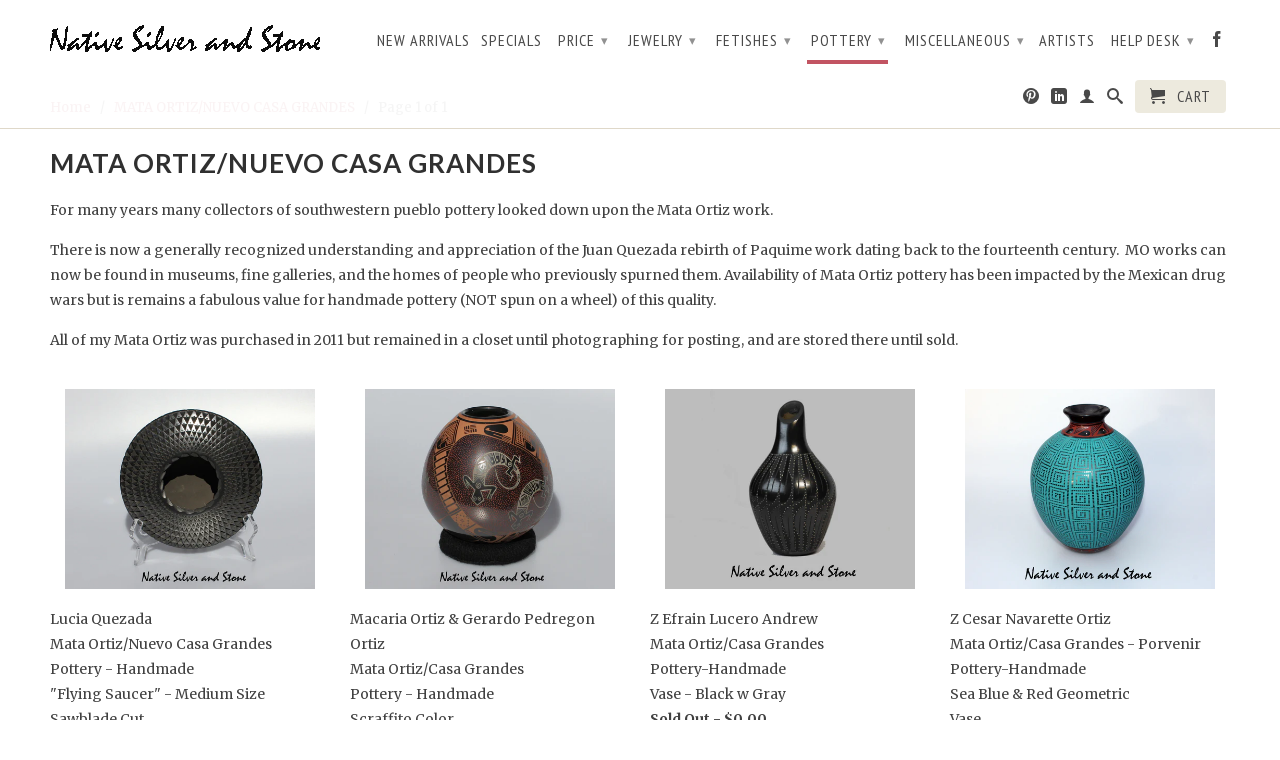

--- FILE ---
content_type: text/html; charset=utf-8
request_url: https://nativesilverandstone.com/collections/mata-ortiz
body_size: 21477
content:
<!DOCTYPE html>
<!--[if lt IE 7 ]><html class="ie ie6" lang="en"> <![endif]-->
<!--[if IE 7 ]><html class="ie ie7" lang="en"> <![endif]-->
<!--[if IE 8 ]><html class="ie ie8" lang="en"> <![endif]-->
<!--[if (gte IE 9)|!(IE)]><!--><html lang="en"> <!--<![endif]-->
  <head>
    <meta charset="utf-8">
    <meta http-equiv="cleartype" content="on">
    <meta name="robots" content="index,follow">
      
    <title>
      
        MATA ORTIZ/NUEVO CASA GRANDES
        
        
        | Native Silver &amp; Stone LLC
      
    </title>
        
    
      <meta name="description" content="For many years many collectors of southwestern pueblo pottery looked down upon the Mata Ortiz work. There is now a generally recognized understanding and appreciation of the Juan Quezada rebirth of Paquime work dating back to the fourteenth century.  MO works can now be found in museums, fine galleries, and the homes o" />
    

    

<meta name="author" content="Native Silver &amp; Stone LLC">
<meta property="og:url" content="https://nativesilverandstone.com/collections/mata-ortiz">
<meta property="og:site_name" content="Native Silver &amp; Stone LLC">


  <meta property="og:type" content="website">
  <meta property="og:title" content="MATA ORTIZ/NUEVO CASA GRANDES">
  
  <meta property="og:image" content="http://nativesilverandstone.com/cdn/shop/t/3/assets/logo.png?v=156846253534477407211405820885">
  <meta property="og:image:secure_url" content="https://nativesilverandstone.com/cdn/shop/t/3/assets/logo.png?v=156846253534477407211405820885">
  


  <meta property="og:description" content="For many years many collectors of southwestern pueblo pottery looked down upon the Mata Ortiz work. There is now a generally recognized understanding and appreciation of the Juan Quezada rebirth of Paquime work dating back to the fourteenth century.  MO works can now be found in museums, fine galleries, and the homes o">





  <meta name="twitter:site" content="@shopify">



    

    

    <!-- Mobile Specific Metas -->
    <meta name="HandheldFriendly" content="True">
    <meta name="MobileOptimized" content="320">
    <meta name="viewport" content="width=device-width, initial-scale=1, maximum-scale=1"> 

    <!-- Stylesheets -->
    <link href="//nativesilverandstone.com/cdn/shop/t/3/assets/styles.css?v=38843848543531469181674755780" rel="stylesheet" type="text/css" media="all" />
    <!--[if lte IE 9]>
      <link href="//nativesilverandstone.com/cdn/shop/t/3/assets/ie.css?v=16370617434440559491405043708" rel="stylesheet" type="text/css" media="all" />
    <![endif]-->
    <!--[if lte IE 7]>
      //nativesilverandstone.com/cdn/shop/t/3/assets/lte-ie7.js?v=163036231798125265921405043707
    <![endif]-->

    <!-- Icons -->
    <link rel="shortcut icon" type="image/x-icon" href="//nativesilverandstone.com/cdn/shop/t/3/assets/favicon.png?v=1824479213006951811405043706">
    <link rel="canonical" href="https://nativesilverandstone.com/collections/mata-ortiz" />

    <!-- Custom Fonts -->
    <link href='//fonts.googleapis.com/css?family=.|Dancing+Script:light,normal,bold|Lato:light,normal,bold|PT+Sans+Narrow:light,normal,bold|Merriweather:light,normal,bold' rel='stylesheet' type='text/css'>
    
    

    <!-- jQuery and jQuery fallback -->
    <script src="//ajax.googleapis.com/ajax/libs/jquery/1.11.0/jquery.min.js"></script>
    <script>window.jQuery || document.write("<script src='//nativesilverandstone.com/cdn/shop/t/3/assets/jquery.min.js?v=74721525869110791951405043707'>\x3C/script>")</script>
    <script src="//nativesilverandstone.com/cdn/shop/t/3/assets/app.js?v=102671317260544162821405748761" type="text/javascript"></script>
    <script src="//nativesilverandstone.com/cdn/shop/t/3/assets/cloudzoom.js?v=124227201907820173201405043706" type="text/javascript"></script>
    <script src="//nativesilverandstone.com/cdn/shopifycloud/storefront/assets/themes_support/option_selection-b017cd28.js" type="text/javascript"></script>        
    <script>window.performance && window.performance.mark && window.performance.mark('shopify.content_for_header.start');</script><meta id="shopify-digital-wallet" name="shopify-digital-wallet" content="/2034350/digital_wallets/dialog">
<meta name="shopify-checkout-api-token" content="5854c9136d3d69b7869f943bb739d306">
<meta id="in-context-paypal-metadata" data-shop-id="2034350" data-venmo-supported="false" data-environment="production" data-locale="en_US" data-paypal-v4="true" data-currency="USD">
<link rel="alternate" type="application/atom+xml" title="Feed" href="/collections/mata-ortiz.atom" />
<link rel="alternate" type="application/json+oembed" href="https://nativesilverandstone.com/collections/mata-ortiz.oembed">
<script async="async" src="/checkouts/internal/preloads.js?locale=en-US"></script>
<link rel="preconnect" href="https://shop.app" crossorigin="anonymous">
<script async="async" src="https://shop.app/checkouts/internal/preloads.js?locale=en-US&shop_id=2034350" crossorigin="anonymous"></script>
<script id="shopify-features" type="application/json">{"accessToken":"5854c9136d3d69b7869f943bb739d306","betas":["rich-media-storefront-analytics"],"domain":"nativesilverandstone.com","predictiveSearch":true,"shopId":2034350,"locale":"en"}</script>
<script>var Shopify = Shopify || {};
Shopify.shop = "native-silver-stone.myshopify.com";
Shopify.locale = "en";
Shopify.currency = {"active":"USD","rate":"1.0"};
Shopify.country = "US";
Shopify.theme = {"name":"Retina","id":8309905,"schema_name":null,"schema_version":null,"theme_store_id":601,"role":"main"};
Shopify.theme.handle = "null";
Shopify.theme.style = {"id":null,"handle":null};
Shopify.cdnHost = "nativesilverandstone.com/cdn";
Shopify.routes = Shopify.routes || {};
Shopify.routes.root = "/";</script>
<script type="module">!function(o){(o.Shopify=o.Shopify||{}).modules=!0}(window);</script>
<script>!function(o){function n(){var o=[];function n(){o.push(Array.prototype.slice.apply(arguments))}return n.q=o,n}var t=o.Shopify=o.Shopify||{};t.loadFeatures=n(),t.autoloadFeatures=n()}(window);</script>
<script>
  window.ShopifyPay = window.ShopifyPay || {};
  window.ShopifyPay.apiHost = "shop.app\/pay";
  window.ShopifyPay.redirectState = null;
</script>
<script id="shop-js-analytics" type="application/json">{"pageType":"collection"}</script>
<script defer="defer" async type="module" src="//nativesilverandstone.com/cdn/shopifycloud/shop-js/modules/v2/client.init-shop-cart-sync_BT-GjEfc.en.esm.js"></script>
<script defer="defer" async type="module" src="//nativesilverandstone.com/cdn/shopifycloud/shop-js/modules/v2/chunk.common_D58fp_Oc.esm.js"></script>
<script defer="defer" async type="module" src="//nativesilverandstone.com/cdn/shopifycloud/shop-js/modules/v2/chunk.modal_xMitdFEc.esm.js"></script>
<script type="module">
  await import("//nativesilverandstone.com/cdn/shopifycloud/shop-js/modules/v2/client.init-shop-cart-sync_BT-GjEfc.en.esm.js");
await import("//nativesilverandstone.com/cdn/shopifycloud/shop-js/modules/v2/chunk.common_D58fp_Oc.esm.js");
await import("//nativesilverandstone.com/cdn/shopifycloud/shop-js/modules/v2/chunk.modal_xMitdFEc.esm.js");

  window.Shopify.SignInWithShop?.initShopCartSync?.({"fedCMEnabled":true,"windoidEnabled":true});

</script>
<script>
  window.Shopify = window.Shopify || {};
  if (!window.Shopify.featureAssets) window.Shopify.featureAssets = {};
  window.Shopify.featureAssets['shop-js'] = {"shop-cart-sync":["modules/v2/client.shop-cart-sync_DZOKe7Ll.en.esm.js","modules/v2/chunk.common_D58fp_Oc.esm.js","modules/v2/chunk.modal_xMitdFEc.esm.js"],"init-fed-cm":["modules/v2/client.init-fed-cm_B6oLuCjv.en.esm.js","modules/v2/chunk.common_D58fp_Oc.esm.js","modules/v2/chunk.modal_xMitdFEc.esm.js"],"shop-cash-offers":["modules/v2/client.shop-cash-offers_D2sdYoxE.en.esm.js","modules/v2/chunk.common_D58fp_Oc.esm.js","modules/v2/chunk.modal_xMitdFEc.esm.js"],"shop-login-button":["modules/v2/client.shop-login-button_QeVjl5Y3.en.esm.js","modules/v2/chunk.common_D58fp_Oc.esm.js","modules/v2/chunk.modal_xMitdFEc.esm.js"],"pay-button":["modules/v2/client.pay-button_DXTOsIq6.en.esm.js","modules/v2/chunk.common_D58fp_Oc.esm.js","modules/v2/chunk.modal_xMitdFEc.esm.js"],"shop-button":["modules/v2/client.shop-button_DQZHx9pm.en.esm.js","modules/v2/chunk.common_D58fp_Oc.esm.js","modules/v2/chunk.modal_xMitdFEc.esm.js"],"avatar":["modules/v2/client.avatar_BTnouDA3.en.esm.js"],"init-windoid":["modules/v2/client.init-windoid_CR1B-cfM.en.esm.js","modules/v2/chunk.common_D58fp_Oc.esm.js","modules/v2/chunk.modal_xMitdFEc.esm.js"],"init-shop-for-new-customer-accounts":["modules/v2/client.init-shop-for-new-customer-accounts_C_vY_xzh.en.esm.js","modules/v2/client.shop-login-button_QeVjl5Y3.en.esm.js","modules/v2/chunk.common_D58fp_Oc.esm.js","modules/v2/chunk.modal_xMitdFEc.esm.js"],"init-shop-email-lookup-coordinator":["modules/v2/client.init-shop-email-lookup-coordinator_BI7n9ZSv.en.esm.js","modules/v2/chunk.common_D58fp_Oc.esm.js","modules/v2/chunk.modal_xMitdFEc.esm.js"],"init-shop-cart-sync":["modules/v2/client.init-shop-cart-sync_BT-GjEfc.en.esm.js","modules/v2/chunk.common_D58fp_Oc.esm.js","modules/v2/chunk.modal_xMitdFEc.esm.js"],"shop-toast-manager":["modules/v2/client.shop-toast-manager_DiYdP3xc.en.esm.js","modules/v2/chunk.common_D58fp_Oc.esm.js","modules/v2/chunk.modal_xMitdFEc.esm.js"],"init-customer-accounts":["modules/v2/client.init-customer-accounts_D9ZNqS-Q.en.esm.js","modules/v2/client.shop-login-button_QeVjl5Y3.en.esm.js","modules/v2/chunk.common_D58fp_Oc.esm.js","modules/v2/chunk.modal_xMitdFEc.esm.js"],"init-customer-accounts-sign-up":["modules/v2/client.init-customer-accounts-sign-up_iGw4briv.en.esm.js","modules/v2/client.shop-login-button_QeVjl5Y3.en.esm.js","modules/v2/chunk.common_D58fp_Oc.esm.js","modules/v2/chunk.modal_xMitdFEc.esm.js"],"shop-follow-button":["modules/v2/client.shop-follow-button_CqMgW2wH.en.esm.js","modules/v2/chunk.common_D58fp_Oc.esm.js","modules/v2/chunk.modal_xMitdFEc.esm.js"],"checkout-modal":["modules/v2/client.checkout-modal_xHeaAweL.en.esm.js","modules/v2/chunk.common_D58fp_Oc.esm.js","modules/v2/chunk.modal_xMitdFEc.esm.js"],"shop-login":["modules/v2/client.shop-login_D91U-Q7h.en.esm.js","modules/v2/chunk.common_D58fp_Oc.esm.js","modules/v2/chunk.modal_xMitdFEc.esm.js"],"lead-capture":["modules/v2/client.lead-capture_BJmE1dJe.en.esm.js","modules/v2/chunk.common_D58fp_Oc.esm.js","modules/v2/chunk.modal_xMitdFEc.esm.js"],"payment-terms":["modules/v2/client.payment-terms_Ci9AEqFq.en.esm.js","modules/v2/chunk.common_D58fp_Oc.esm.js","modules/v2/chunk.modal_xMitdFEc.esm.js"]};
</script>
<script>(function() {
  var isLoaded = false;
  function asyncLoad() {
    if (isLoaded) return;
    isLoaded = true;
    var urls = ["https:\/\/cdn-scripts.signifyd.com\/shopify\/script-tag.js?shop=native-silver-stone.myshopify.com","https:\/\/d10lpsik1i8c69.cloudfront.net\/w.js?shop=native-silver-stone.myshopify.com","https:\/\/d10lpsik1i8c69.cloudfront.net\/w.js?shop=native-silver-stone.myshopify.com","https:\/\/cdn.shopify.com\/s\/files\/1\/2233\/5399\/t\/1\/assets\/trust_hero_2034350.js?135175\u0026shop=native-silver-stone.myshopify.com"];
    for (var i = 0; i < urls.length; i++) {
      var s = document.createElement('script');
      s.type = 'text/javascript';
      s.async = true;
      s.src = urls[i];
      var x = document.getElementsByTagName('script')[0];
      x.parentNode.insertBefore(s, x);
    }
  };
  if(window.attachEvent) {
    window.attachEvent('onload', asyncLoad);
  } else {
    window.addEventListener('load', asyncLoad, false);
  }
})();</script>
<script id="__st">var __st={"a":2034350,"offset":-25200,"reqid":"e1041607-0a77-4f0a-a619-4fd74777224c-1769344811","pageurl":"nativesilverandstone.com\/collections\/mata-ortiz","u":"eac9af25aa30","p":"collection","rtyp":"collection","rid":25106541};</script>
<script>window.ShopifyPaypalV4VisibilityTracking = true;</script>
<script id="captcha-bootstrap">!function(){'use strict';const t='contact',e='account',n='new_comment',o=[[t,t],['blogs',n],['comments',n],[t,'customer']],c=[[e,'customer_login'],[e,'guest_login'],[e,'recover_customer_password'],[e,'create_customer']],r=t=>t.map((([t,e])=>`form[action*='/${t}']:not([data-nocaptcha='true']) input[name='form_type'][value='${e}']`)).join(','),a=t=>()=>t?[...document.querySelectorAll(t)].map((t=>t.form)):[];function s(){const t=[...o],e=r(t);return a(e)}const i='password',u='form_key',d=['recaptcha-v3-token','g-recaptcha-response','h-captcha-response',i],f=()=>{try{return window.sessionStorage}catch{return}},m='__shopify_v',_=t=>t.elements[u];function p(t,e,n=!1){try{const o=window.sessionStorage,c=JSON.parse(o.getItem(e)),{data:r}=function(t){const{data:e,action:n}=t;return t[m]||n?{data:e,action:n}:{data:t,action:n}}(c);for(const[e,n]of Object.entries(r))t.elements[e]&&(t.elements[e].value=n);n&&o.removeItem(e)}catch(o){console.error('form repopulation failed',{error:o})}}const l='form_type',E='cptcha';function T(t){t.dataset[E]=!0}const w=window,h=w.document,L='Shopify',v='ce_forms',y='captcha';let A=!1;((t,e)=>{const n=(g='f06e6c50-85a8-45c8-87d0-21a2b65856fe',I='https://cdn.shopify.com/shopifycloud/storefront-forms-hcaptcha/ce_storefront_forms_captcha_hcaptcha.v1.5.2.iife.js',D={infoText:'Protected by hCaptcha',privacyText:'Privacy',termsText:'Terms'},(t,e,n)=>{const o=w[L][v],c=o.bindForm;if(c)return c(t,g,e,D).then(n);var r;o.q.push([[t,g,e,D],n]),r=I,A||(h.body.append(Object.assign(h.createElement('script'),{id:'captcha-provider',async:!0,src:r})),A=!0)});var g,I,D;w[L]=w[L]||{},w[L][v]=w[L][v]||{},w[L][v].q=[],w[L][y]=w[L][y]||{},w[L][y].protect=function(t,e){n(t,void 0,e),T(t)},Object.freeze(w[L][y]),function(t,e,n,w,h,L){const[v,y,A,g]=function(t,e,n){const i=e?o:[],u=t?c:[],d=[...i,...u],f=r(d),m=r(i),_=r(d.filter((([t,e])=>n.includes(e))));return[a(f),a(m),a(_),s()]}(w,h,L),I=t=>{const e=t.target;return e instanceof HTMLFormElement?e:e&&e.form},D=t=>v().includes(t);t.addEventListener('submit',(t=>{const e=I(t);if(!e)return;const n=D(e)&&!e.dataset.hcaptchaBound&&!e.dataset.recaptchaBound,o=_(e),c=g().includes(e)&&(!o||!o.value);(n||c)&&t.preventDefault(),c&&!n&&(function(t){try{if(!f())return;!function(t){const e=f();if(!e)return;const n=_(t);if(!n)return;const o=n.value;o&&e.removeItem(o)}(t);const e=Array.from(Array(32),(()=>Math.random().toString(36)[2])).join('');!function(t,e){_(t)||t.append(Object.assign(document.createElement('input'),{type:'hidden',name:u})),t.elements[u].value=e}(t,e),function(t,e){const n=f();if(!n)return;const o=[...t.querySelectorAll(`input[type='${i}']`)].map((({name:t})=>t)),c=[...d,...o],r={};for(const[a,s]of new FormData(t).entries())c.includes(a)||(r[a]=s);n.setItem(e,JSON.stringify({[m]:1,action:t.action,data:r}))}(t,e)}catch(e){console.error('failed to persist form',e)}}(e),e.submit())}));const S=(t,e)=>{t&&!t.dataset[E]&&(n(t,e.some((e=>e===t))),T(t))};for(const o of['focusin','change'])t.addEventListener(o,(t=>{const e=I(t);D(e)&&S(e,y())}));const B=e.get('form_key'),M=e.get(l),P=B&&M;t.addEventListener('DOMContentLoaded',(()=>{const t=y();if(P)for(const e of t)e.elements[l].value===M&&p(e,B);[...new Set([...A(),...v().filter((t=>'true'===t.dataset.shopifyCaptcha))])].forEach((e=>S(e,t)))}))}(h,new URLSearchParams(w.location.search),n,t,e,['guest_login'])})(!0,!0)}();</script>
<script integrity="sha256-4kQ18oKyAcykRKYeNunJcIwy7WH5gtpwJnB7kiuLZ1E=" data-source-attribution="shopify.loadfeatures" defer="defer" src="//nativesilverandstone.com/cdn/shopifycloud/storefront/assets/storefront/load_feature-a0a9edcb.js" crossorigin="anonymous"></script>
<script crossorigin="anonymous" defer="defer" src="//nativesilverandstone.com/cdn/shopifycloud/storefront/assets/shopify_pay/storefront-65b4c6d7.js?v=20250812"></script>
<script data-source-attribution="shopify.dynamic_checkout.dynamic.init">var Shopify=Shopify||{};Shopify.PaymentButton=Shopify.PaymentButton||{isStorefrontPortableWallets:!0,init:function(){window.Shopify.PaymentButton.init=function(){};var t=document.createElement("script");t.src="https://nativesilverandstone.com/cdn/shopifycloud/portable-wallets/latest/portable-wallets.en.js",t.type="module",document.head.appendChild(t)}};
</script>
<script data-source-attribution="shopify.dynamic_checkout.buyer_consent">
  function portableWalletsHideBuyerConsent(e){var t=document.getElementById("shopify-buyer-consent"),n=document.getElementById("shopify-subscription-policy-button");t&&n&&(t.classList.add("hidden"),t.setAttribute("aria-hidden","true"),n.removeEventListener("click",e))}function portableWalletsShowBuyerConsent(e){var t=document.getElementById("shopify-buyer-consent"),n=document.getElementById("shopify-subscription-policy-button");t&&n&&(t.classList.remove("hidden"),t.removeAttribute("aria-hidden"),n.addEventListener("click",e))}window.Shopify?.PaymentButton&&(window.Shopify.PaymentButton.hideBuyerConsent=portableWalletsHideBuyerConsent,window.Shopify.PaymentButton.showBuyerConsent=portableWalletsShowBuyerConsent);
</script>
<script data-source-attribution="shopify.dynamic_checkout.cart.bootstrap">document.addEventListener("DOMContentLoaded",(function(){function t(){return document.querySelector("shopify-accelerated-checkout-cart, shopify-accelerated-checkout")}if(t())Shopify.PaymentButton.init();else{new MutationObserver((function(e,n){t()&&(Shopify.PaymentButton.init(),n.disconnect())})).observe(document.body,{childList:!0,subtree:!0})}}));
</script>
<link id="shopify-accelerated-checkout-styles" rel="stylesheet" media="screen" href="https://nativesilverandstone.com/cdn/shopifycloud/portable-wallets/latest/accelerated-checkout-backwards-compat.css" crossorigin="anonymous">
<style id="shopify-accelerated-checkout-cart">
        #shopify-buyer-consent {
  margin-top: 1em;
  display: inline-block;
  width: 100%;
}

#shopify-buyer-consent.hidden {
  display: none;
}

#shopify-subscription-policy-button {
  background: none;
  border: none;
  padding: 0;
  text-decoration: underline;
  font-size: inherit;
  cursor: pointer;
}

#shopify-subscription-policy-button::before {
  box-shadow: none;
}

      </style>

<script>window.performance && window.performance.mark && window.performance.mark('shopify.content_for_header.end');</script>
  
      <link href="//nativesilverandstone.com/cdn/shop/t/3/assets/paymentfont.scss.css?v=145690911982856488271674755780" rel="stylesheet" type="text/css" media="all" />
    
<link href="https://monorail-edge.shopifysvc.com" rel="dns-prefetch">
<script>(function(){if ("sendBeacon" in navigator && "performance" in window) {try {var session_token_from_headers = performance.getEntriesByType('navigation')[0].serverTiming.find(x => x.name == '_s').description;} catch {var session_token_from_headers = undefined;}var session_cookie_matches = document.cookie.match(/_shopify_s=([^;]*)/);var session_token_from_cookie = session_cookie_matches && session_cookie_matches.length === 2 ? session_cookie_matches[1] : "";var session_token = session_token_from_headers || session_token_from_cookie || "";function handle_abandonment_event(e) {var entries = performance.getEntries().filter(function(entry) {return /monorail-edge.shopifysvc.com/.test(entry.name);});if (!window.abandonment_tracked && entries.length === 0) {window.abandonment_tracked = true;var currentMs = Date.now();var navigation_start = performance.timing.navigationStart;var payload = {shop_id: 2034350,url: window.location.href,navigation_start,duration: currentMs - navigation_start,session_token,page_type: "collection"};window.navigator.sendBeacon("https://monorail-edge.shopifysvc.com/v1/produce", JSON.stringify({schema_id: "online_store_buyer_site_abandonment/1.1",payload: payload,metadata: {event_created_at_ms: currentMs,event_sent_at_ms: currentMs}}));}}window.addEventListener('pagehide', handle_abandonment_event);}}());</script>
<script id="web-pixels-manager-setup">(function e(e,d,r,n,o){if(void 0===o&&(o={}),!Boolean(null===(a=null===(i=window.Shopify)||void 0===i?void 0:i.analytics)||void 0===a?void 0:a.replayQueue)){var i,a;window.Shopify=window.Shopify||{};var t=window.Shopify;t.analytics=t.analytics||{};var s=t.analytics;s.replayQueue=[],s.publish=function(e,d,r){return s.replayQueue.push([e,d,r]),!0};try{self.performance.mark("wpm:start")}catch(e){}var l=function(){var e={modern:/Edge?\/(1{2}[4-9]|1[2-9]\d|[2-9]\d{2}|\d{4,})\.\d+(\.\d+|)|Firefox\/(1{2}[4-9]|1[2-9]\d|[2-9]\d{2}|\d{4,})\.\d+(\.\d+|)|Chrom(ium|e)\/(9{2}|\d{3,})\.\d+(\.\d+|)|(Maci|X1{2}).+ Version\/(15\.\d+|(1[6-9]|[2-9]\d|\d{3,})\.\d+)([,.]\d+|)( \(\w+\)|)( Mobile\/\w+|) Safari\/|Chrome.+OPR\/(9{2}|\d{3,})\.\d+\.\d+|(CPU[ +]OS|iPhone[ +]OS|CPU[ +]iPhone|CPU IPhone OS|CPU iPad OS)[ +]+(15[._]\d+|(1[6-9]|[2-9]\d|\d{3,})[._]\d+)([._]\d+|)|Android:?[ /-](13[3-9]|1[4-9]\d|[2-9]\d{2}|\d{4,})(\.\d+|)(\.\d+|)|Android.+Firefox\/(13[5-9]|1[4-9]\d|[2-9]\d{2}|\d{4,})\.\d+(\.\d+|)|Android.+Chrom(ium|e)\/(13[3-9]|1[4-9]\d|[2-9]\d{2}|\d{4,})\.\d+(\.\d+|)|SamsungBrowser\/([2-9]\d|\d{3,})\.\d+/,legacy:/Edge?\/(1[6-9]|[2-9]\d|\d{3,})\.\d+(\.\d+|)|Firefox\/(5[4-9]|[6-9]\d|\d{3,})\.\d+(\.\d+|)|Chrom(ium|e)\/(5[1-9]|[6-9]\d|\d{3,})\.\d+(\.\d+|)([\d.]+$|.*Safari\/(?![\d.]+ Edge\/[\d.]+$))|(Maci|X1{2}).+ Version\/(10\.\d+|(1[1-9]|[2-9]\d|\d{3,})\.\d+)([,.]\d+|)( \(\w+\)|)( Mobile\/\w+|) Safari\/|Chrome.+OPR\/(3[89]|[4-9]\d|\d{3,})\.\d+\.\d+|(CPU[ +]OS|iPhone[ +]OS|CPU[ +]iPhone|CPU IPhone OS|CPU iPad OS)[ +]+(10[._]\d+|(1[1-9]|[2-9]\d|\d{3,})[._]\d+)([._]\d+|)|Android:?[ /-](13[3-9]|1[4-9]\d|[2-9]\d{2}|\d{4,})(\.\d+|)(\.\d+|)|Mobile Safari.+OPR\/([89]\d|\d{3,})\.\d+\.\d+|Android.+Firefox\/(13[5-9]|1[4-9]\d|[2-9]\d{2}|\d{4,})\.\d+(\.\d+|)|Android.+Chrom(ium|e)\/(13[3-9]|1[4-9]\d|[2-9]\d{2}|\d{4,})\.\d+(\.\d+|)|Android.+(UC? ?Browser|UCWEB|U3)[ /]?(15\.([5-9]|\d{2,})|(1[6-9]|[2-9]\d|\d{3,})\.\d+)\.\d+|SamsungBrowser\/(5\.\d+|([6-9]|\d{2,})\.\d+)|Android.+MQ{2}Browser\/(14(\.(9|\d{2,})|)|(1[5-9]|[2-9]\d|\d{3,})(\.\d+|))(\.\d+|)|K[Aa][Ii]OS\/(3\.\d+|([4-9]|\d{2,})\.\d+)(\.\d+|)/},d=e.modern,r=e.legacy,n=navigator.userAgent;return n.match(d)?"modern":n.match(r)?"legacy":"unknown"}(),u="modern"===l?"modern":"legacy",c=(null!=n?n:{modern:"",legacy:""})[u],f=function(e){return[e.baseUrl,"/wpm","/b",e.hashVersion,"modern"===e.buildTarget?"m":"l",".js"].join("")}({baseUrl:d,hashVersion:r,buildTarget:u}),m=function(e){var d=e.version,r=e.bundleTarget,n=e.surface,o=e.pageUrl,i=e.monorailEndpoint;return{emit:function(e){var a=e.status,t=e.errorMsg,s=(new Date).getTime(),l=JSON.stringify({metadata:{event_sent_at_ms:s},events:[{schema_id:"web_pixels_manager_load/3.1",payload:{version:d,bundle_target:r,page_url:o,status:a,surface:n,error_msg:t},metadata:{event_created_at_ms:s}}]});if(!i)return console&&console.warn&&console.warn("[Web Pixels Manager] No Monorail endpoint provided, skipping logging."),!1;try{return self.navigator.sendBeacon.bind(self.navigator)(i,l)}catch(e){}var u=new XMLHttpRequest;try{return u.open("POST",i,!0),u.setRequestHeader("Content-Type","text/plain"),u.send(l),!0}catch(e){return console&&console.warn&&console.warn("[Web Pixels Manager] Got an unhandled error while logging to Monorail."),!1}}}}({version:r,bundleTarget:l,surface:e.surface,pageUrl:self.location.href,monorailEndpoint:e.monorailEndpoint});try{o.browserTarget=l,function(e){var d=e.src,r=e.async,n=void 0===r||r,o=e.onload,i=e.onerror,a=e.sri,t=e.scriptDataAttributes,s=void 0===t?{}:t,l=document.createElement("script"),u=document.querySelector("head"),c=document.querySelector("body");if(l.async=n,l.src=d,a&&(l.integrity=a,l.crossOrigin="anonymous"),s)for(var f in s)if(Object.prototype.hasOwnProperty.call(s,f))try{l.dataset[f]=s[f]}catch(e){}if(o&&l.addEventListener("load",o),i&&l.addEventListener("error",i),u)u.appendChild(l);else{if(!c)throw new Error("Did not find a head or body element to append the script");c.appendChild(l)}}({src:f,async:!0,onload:function(){if(!function(){var e,d;return Boolean(null===(d=null===(e=window.Shopify)||void 0===e?void 0:e.analytics)||void 0===d?void 0:d.initialized)}()){var d=window.webPixelsManager.init(e)||void 0;if(d){var r=window.Shopify.analytics;r.replayQueue.forEach((function(e){var r=e[0],n=e[1],o=e[2];d.publishCustomEvent(r,n,o)})),r.replayQueue=[],r.publish=d.publishCustomEvent,r.visitor=d.visitor,r.initialized=!0}}},onerror:function(){return m.emit({status:"failed",errorMsg:"".concat(f," has failed to load")})},sri:function(e){var d=/^sha384-[A-Za-z0-9+/=]+$/;return"string"==typeof e&&d.test(e)}(c)?c:"",scriptDataAttributes:o}),m.emit({status:"loading"})}catch(e){m.emit({status:"failed",errorMsg:(null==e?void 0:e.message)||"Unknown error"})}}})({shopId: 2034350,storefrontBaseUrl: "https://nativesilverandstone.com",extensionsBaseUrl: "https://extensions.shopifycdn.com/cdn/shopifycloud/web-pixels-manager",monorailEndpoint: "https://monorail-edge.shopifysvc.com/unstable/produce_batch",surface: "storefront-renderer",enabledBetaFlags: ["2dca8a86"],webPixelsConfigList: [{"id":"78282839","eventPayloadVersion":"v1","runtimeContext":"LAX","scriptVersion":"1","type":"CUSTOM","privacyPurposes":["ANALYTICS"],"name":"Google Analytics tag (migrated)"},{"id":"shopify-app-pixel","configuration":"{}","eventPayloadVersion":"v1","runtimeContext":"STRICT","scriptVersion":"0450","apiClientId":"shopify-pixel","type":"APP","privacyPurposes":["ANALYTICS","MARKETING"]},{"id":"shopify-custom-pixel","eventPayloadVersion":"v1","runtimeContext":"LAX","scriptVersion":"0450","apiClientId":"shopify-pixel","type":"CUSTOM","privacyPurposes":["ANALYTICS","MARKETING"]}],isMerchantRequest: false,initData: {"shop":{"name":"Native Silver \u0026 Stone LLC","paymentSettings":{"currencyCode":"USD"},"myshopifyDomain":"native-silver-stone.myshopify.com","countryCode":"US","storefrontUrl":"https:\/\/nativesilverandstone.com"},"customer":null,"cart":null,"checkout":null,"productVariants":[],"purchasingCompany":null},},"https://nativesilverandstone.com/cdn","fcfee988w5aeb613cpc8e4bc33m6693e112",{"modern":"","legacy":""},{"shopId":"2034350","storefrontBaseUrl":"https:\/\/nativesilverandstone.com","extensionBaseUrl":"https:\/\/extensions.shopifycdn.com\/cdn\/shopifycloud\/web-pixels-manager","surface":"storefront-renderer","enabledBetaFlags":"[\"2dca8a86\"]","isMerchantRequest":"false","hashVersion":"fcfee988w5aeb613cpc8e4bc33m6693e112","publish":"custom","events":"[[\"page_viewed\",{}],[\"collection_viewed\",{\"collection\":{\"id\":\"25106541\",\"title\":\"MATA ORTIZ\/NUEVO CASA GRANDES\",\"productVariants\":[{\"price\":{\"amount\":160.0,\"currencyCode\":\"USD\"},\"product\":{\"title\":\"Lucia Quezada \u003cbr\u003eMata Ortiz\/Nuevo Casa Grandes\u003cbr\u003ePottery - Handmade\u003cbr\u003e\\\"Flying Saucer\\\" - Medium Size\u003cbr\u003eSawblade Cut\u003cbr\u003eBlack Graphite\u003cbr\u003e2-1\/4\\\"H x 6-1\/2\\\" Diameter\",\"vendor\":\"Bien Muir Indian Market Center\",\"id\":\"2492196421\",\"untranslatedTitle\":\"Lucia Quezada \u003cbr\u003eMata Ortiz\/Nuevo Casa Grandes\u003cbr\u003ePottery - Handmade\u003cbr\u003e\\\"Flying Saucer\\\" - Medium Size\u003cbr\u003eSawblade Cut\u003cbr\u003eBlack Graphite\u003cbr\u003e2-1\/4\\\"H x 6-1\/2\\\" Diameter\",\"url\":\"\/products\/lucia-quezada-br-mata-ortiz-nuevo-casa-grandes-br-cut-black-graphite-pot-br-mata-ortiz-casa-grandes-br-2-1-4h-x-6-1-2-diameter\",\"type\":\"Pottery\"},\"id\":\"7234373509\",\"image\":{\"src\":\"\/\/nativesilverandstone.com\/cdn\/shop\/products\/Lucia-Quezada-Sawblade-Flying-Saucer-Pot-Bien_Mur_0811_1T.JPG?v=1446389539\"},\"sku\":\"BMIMC-MO Lucia Quezada Flying Saucer 58.50\/160 08192011\",\"title\":\"Default Title\",\"untranslatedTitle\":\"Default Title\"},{\"price\":{\"amount\":210.0,\"currencyCode\":\"USD\"},\"product\":{\"title\":\"Macaria Ortiz \u0026 Gerardo Pedregon Ortiz\u003cbr\u003eMata Ortiz\/Casa Grandes\u003cbr\u003ePottery - Handmade\u003cbr\u003eScraffito Color\u003cbr\u003eGeckko Lizards\u003cbr\u003e4\\\"H x 4\\\" Diameter\",\"vendor\":\"Bien Muir Indian Market Center\",\"id\":\"2660959813\",\"untranslatedTitle\":\"Macaria Ortiz \u0026 Gerardo Pedregon Ortiz\u003cbr\u003eMata Ortiz\/Casa Grandes\u003cbr\u003ePottery - Handmade\u003cbr\u003eScraffito Color\u003cbr\u003eGeckko Lizards\u003cbr\u003e4\\\"H x 4\\\" Diameter\",\"url\":\"\/products\/macaria-ortiz-gerardo-pedragon-o-br-scraffito-color-pot-br-geckko-lizards-br-mata-ortiz-casa-grandes\",\"type\":\"Pottery\"},\"id\":\"7756727301\",\"image\":{\"src\":\"\/\/nativesilverandstone.com\/cdn\/shop\/products\/Macaria-Ortiz-Gerardo-Pedregon-O-Mata-Ortiz-Gecko-Lizards_0811_1F.JPG?v=1446394221\"},\"sku\":\"BMIMC-MTO-MO GPO Color Lizard Scraffito 105\/210 08192011  796217-L26\",\"title\":\"Default Title\",\"untranslatedTitle\":\"Default Title\"},{\"price\":{\"amount\":0.0,\"currencyCode\":\"USD\"},\"product\":{\"title\":\"Z  Efrain Lucero Andrew\u003cbr\u003eMata Ortiz\/Casa Grandes\u003cbr\u003ePottery-Handmade\u003cbr\u003eVase - Black w Gray\u003cbr\u003e\",\"vendor\":\"Bien Muir Indian Market Center\",\"id\":\"355962889\",\"untranslatedTitle\":\"Z  Efrain Lucero Andrew\u003cbr\u003eMata Ortiz\/Casa Grandes\u003cbr\u003ePottery-Handmade\u003cbr\u003eVase - Black w Gray\u003cbr\u003e\",\"url\":\"\/products\/vase-mata-ortiz-black-w-gray-br-efrain-lucero-andrew\",\"type\":\"Pottery\"},\"id\":\"894128653\",\"image\":{\"src\":\"\/\/nativesilverandstone.com\/cdn\/shop\/products\/Efrain-Lucero-Andrew-Mata-Ortiz-Nuevo-Casa-Grandes-Handmade-Vase-BM081811-F1W.jpg?v=1611133949\"},\"sku\":\"BMIMC-POT 28.50\/57 08192011 6746 or 79615-1 L29\",\"title\":\"Default Title\",\"untranslatedTitle\":\"Default Title\"},{\"price\":{\"amount\":0.0,\"currencyCode\":\"USD\"},\"product\":{\"title\":\"Z Cesar Navarette Ortiz\u003cbr\u003eMata Ortiz\/Casa Grandes - Porvenir\u003cbr\u003ePottery-Handmade\u003cbr\u003eSea Blue \u0026 Red Geometric\u003cbr\u003eVase\",\"vendor\":\"Tanner Chaney - Mata Ortiz\",\"id\":\"3796053765\",\"untranslatedTitle\":\"Z Cesar Navarette Ortiz\u003cbr\u003eMata Ortiz\/Casa Grandes - Porvenir\u003cbr\u003ePottery-Handmade\u003cbr\u003eSea Blue \u0026 Red Geometric\u003cbr\u003eVase\",\"url\":\"\/products\/ortiz-br-handmade-scraffito-color-pot-br-geckko-lizards-br-mata-ortiz-casa-grandes\",\"type\":\"Pottery\"},\"id\":\"11195164741\",\"image\":{\"src\":\"\/\/nativesilverandstone.com\/cdn\/shop\/products\/Ceasar-Navarette-Mata-Ortiz-Casa-Grandes-Handmade-Pot_0811_1F-1.jpg?v=1456018294\"},\"sku\":\"TCH-MTO-CNO Sea Blue Geometric 6\\\" J5155 0811212-   146\/295\",\"title\":\"Default Title\",\"untranslatedTitle\":\"Default Title\"},{\"price\":{\"amount\":0.0,\"currencyCode\":\"USD\"},\"product\":{\"title\":\"Z Elicena Cota\u003cbr\u003eMata Ortiz\/Nuevo Casa Grandes\u003cbr\u003ePottery - Handmade\u003cbr\u003eHummingbird Scraffito\u003cbr\u003eBlack Pot\",\"vendor\":\"Bien Muir Indian Market Center\",\"id\":\"355242893\",\"untranslatedTitle\":\"Z Elicena Cota\u003cbr\u003eMata Ortiz\/Nuevo Casa Grandes\u003cbr\u003ePottery - Handmade\u003cbr\u003eHummingbird Scraffito\u003cbr\u003eBlack Pot\",\"url\":\"\/products\/butterfy-mata-ortiz-pot\",\"type\":\"Pottery\"},\"id\":\"891742009\",\"image\":{\"src\":\"\/\/nativesilverandstone.com\/cdn\/shop\/products\/Z-Elicena-Cota-Mata-Ortiz-Nuevo-Casa-Grandes-Handmade-Pottery-Scraffito-Hummingbirds-BM081911-F1W.jpg?v=1611138656\"},\"sku\":\"BMIMC-MTO-EC Hummingbird Scraffito 58.50\/117\/125  08192011\",\"title\":\"Default Title\",\"untranslatedTitle\":\"Default Title\"},{\"price\":{\"amount\":0.0,\"currencyCode\":\"USD\"},\"product\":{\"title\":\"Z Gerardo Mora Tena\u003cbr\u003eMata Ortiz\/Nuevo Casa Grandes\u003cbr\u003ePottery-Handmade\u003cbr\u003eMimbres Rabbit\u003cbr\u003eVase\",\"vendor\":\"Bien Muir Indian Market Center\",\"id\":\"355954285\",\"untranslatedTitle\":\"Z Gerardo Mora Tena\u003cbr\u003eMata Ortiz\/Nuevo Casa Grandes\u003cbr\u003ePottery-Handmade\u003cbr\u003eMimbres Rabbit\u003cbr\u003eVase\",\"url\":\"\/products\/vase-mata-ortiz-br-gerardo-mora-tena-br\",\"type\":\"Pottery\"},\"id\":\"894084313\",\"image\":{\"src\":\"\/\/nativesilverandstone.com\/cdn\/shop\/products\/Z-Gerardo-Mora-Tena-Mata-Ortiz-Nuevo-Casa-Grandes-Handmade-Vase-Olla-Mimbres-Rabbit-BM081911-FW.jpg?v=1611136584\"},\"sku\":\"BMIMC-GMT Mimbres Rabbit Vase  28.50\/57 142incl group shipping  08192011 796215-2  L27\",\"title\":\"Default Title\",\"untranslatedTitle\":\"Default Title\"},{\"price\":{\"amount\":0.0,\"currencyCode\":\"USD\"},\"product\":{\"title\":\"Z Hector Quintana\u003cbr\u003eMata Ortiz\/Nuevo Casa Grandes\u003cbr\u003ePottery - Handmade\u003cbr\u003eBird with Berry Branch\u003cbr\u003eMulti-Color Scraffito \u003cbr\u003eVase\",\"vendor\":\"Tanner Chaney - Mata Ortiz\",\"id\":\"3796338117\",\"untranslatedTitle\":\"Z Hector Quintana\u003cbr\u003eMata Ortiz\/Nuevo Casa Grandes\u003cbr\u003ePottery - Handmade\u003cbr\u003eBird with Berry Branch\u003cbr\u003eMulti-Color Scraffito \u003cbr\u003eVase\",\"url\":\"\/products\/hector-quintana-br-multi-color-scaffito-pot-br-handmade-br-bird-with-berry-branch-br-mata-ortiz-casa-grandes\",\"type\":\"Pottery\"},\"id\":\"11196341061\",\"image\":{\"src\":\"\/\/nativesilverandstone.com\/cdn\/shop\/products\/Hector-Quintana-Mata-Ortiz-Casa-Grandes-Signature_0812_1F.JPG?v=1456024403\"},\"sku\":\"TCH-MTO-HQ Scraffito Bird 2-3\/4\\\" 29.25\/45\/115J5155 0811212-\",\"title\":\"Default Title\",\"untranslatedTitle\":\"Default Title\"},{\"price\":{\"amount\":0.0,\"currencyCode\":\"USD\"},\"product\":{\"title\":\"Z Javier Martinez \u003cbr\u003eMata Ortiz\/Nuevo Casa Grandes\u003cbr\u003ePottery - Handmade\u003cbr\u003eButterfly \u0026 Flower Pot\",\"vendor\":\"Tanner Chaney - Mata Ortiz\",\"id\":\"2790887237\",\"untranslatedTitle\":\"Z Javier Martinez \u003cbr\u003eMata Ortiz\/Nuevo Casa Grandes\u003cbr\u003ePottery - Handmade\u003cbr\u003eButterfly \u0026 Flower Pot\",\"url\":\"\/products\/javier-martinez-br-scraffito-butterfly-flower-pot-br-mata-ortiz-casa-grandes\",\"type\":\"Pottery\"},\"id\":\"8147847173\",\"image\":{\"src\":\"\/\/nativesilverandstone.com\/cdn\/shop\/products\/Javier-Martinez-Mendez-Mata-Ortiz-Handmade-Scraffito-Pot-Flowers-Butteflies-5H_0811_1-1F.JPG?v=1447014085\"},\"sku\":\"TCH-MTO-JM Flower \u0026 Butterfly Scraffito 146.25\/295+20Shpg  J5160 08112011\",\"title\":\"Default Title\",\"untranslatedTitle\":\"Default Title\"},{\"price\":{\"amount\":0.0,\"currencyCode\":\"USD\"},\"product\":{\"title\":\"Z Lucia Quezada \u003cbr\u003eMata Ortiz\/Nuevo Casa Grandes\u003cbr\u003ePottery - Handmade\u003cbr\u003e\\\"Flying Saucer\\\" - Small Size\u003cbr\u003eSawblade Cut\u003cbr\u003eBlack Graphite \u003cbr\u003e1-1\/2\\\"H x 3-3\/4\\\" Diameter\",\"vendor\":\"Tanner Chaney - Mata Ortiz\",\"id\":\"2786830661\",\"untranslatedTitle\":\"Z Lucia Quezada \u003cbr\u003eMata Ortiz\/Nuevo Casa Grandes\u003cbr\u003ePottery - Handmade\u003cbr\u003e\\\"Flying Saucer\\\" - Small Size\u003cbr\u003eSawblade Cut\u003cbr\u003eBlack Graphite \u003cbr\u003e1-1\/2\\\"H x 3-3\/4\\\" Diameter\",\"url\":\"\/products\/lucia-quezada-handmade-br-flying-saucer-small-size-br-sawblade-cut-br-black-graphite-pot-br-mata-ortiz-nuevo-casa-grandes-br-2-1-4h-x-6-1-2-diameter\",\"type\":\"Pottery\"},\"id\":\"8131673221\",\"image\":{\"src\":\"\/\/nativesilverandstone.com\/cdn\/shop\/products\/Lucia-Quezada-Sawblade-Flying-Saucer-Pot-Small-TC_0811_1F.JPG?v=1447009186\"},\"sku\":\"TCH-MO J5013 Lucia Quezada Sm Flying Saucer   24.70\/50   50197  08112011\",\"title\":\"Default Title\",\"untranslatedTitle\":\"Default Title\"},{\"price\":{\"amount\":0.0,\"currencyCode\":\"USD\"},\"product\":{\"title\":\"Z Ramiro Veloz Casas (Jr)\u003cbr\u003eMata Ortiz\/Nuevo Casa Grandes\u003cbr\u003ePottery - Handmade\u003cbr\u003ePlata and Stand\u003cbr\u003eLizards \u0026 Macaws\u003cbr\u003e2-1\/4\\\"H x 6-1\/2\\\" Diameter\",\"vendor\":\"Mata Ortiz Pottery\",\"id\":\"2659960005\",\"untranslatedTitle\":\"Z Ramiro Veloz Casas (Jr)\u003cbr\u003eMata Ortiz\/Nuevo Casa Grandes\u003cbr\u003ePottery - Handmade\u003cbr\u003ePlata and Stand\u003cbr\u003eLizards \u0026 Macaws\u003cbr\u003e2-1\/4\\\"H x 6-1\/2\\\" Diameter\",\"url\":\"\/products\/ramiro-veloz-handmade-br-plata-br-lizards-br-mata-ortiz-nuevo-casa-grandes-br-2-1-4h-x-6-1-2-diameter\",\"type\":\"Pottery\"},\"id\":\"7754911685\",\"image\":{\"src\":\"\/\/nativesilverandstone.com\/cdn\/shop\/products\/Z-Ramiro-Veloz-Mata-Ortiz-Plata-Lizards-and-Macaws-Sueded-081111-2F-1W.jpg?v=1611131426\"},\"sku\":\"BMIMC-MO Ramiro Veloz Plata w Stand 180\/360 08192011\",\"title\":\"Default Title\",\"untranslatedTitle\":\"Default Title\"}]}}]]"});</script><script>
  window.ShopifyAnalytics = window.ShopifyAnalytics || {};
  window.ShopifyAnalytics.meta = window.ShopifyAnalytics.meta || {};
  window.ShopifyAnalytics.meta.currency = 'USD';
  var meta = {"products":[{"id":2492196421,"gid":"gid:\/\/shopify\/Product\/2492196421","vendor":"Bien Muir Indian Market Center","type":"Pottery","handle":"lucia-quezada-br-mata-ortiz-nuevo-casa-grandes-br-cut-black-graphite-pot-br-mata-ortiz-casa-grandes-br-2-1-4h-x-6-1-2-diameter","variants":[{"id":7234373509,"price":16000,"name":"Lucia Quezada \u003cbr\u003eMata Ortiz\/Nuevo Casa Grandes\u003cbr\u003ePottery - Handmade\u003cbr\u003e\"Flying Saucer\" - Medium Size\u003cbr\u003eSawblade Cut\u003cbr\u003eBlack Graphite\u003cbr\u003e2-1\/4\"H x 6-1\/2\" Diameter","public_title":null,"sku":"BMIMC-MO Lucia Quezada Flying Saucer 58.50\/160 08192011"}],"remote":false},{"id":2660959813,"gid":"gid:\/\/shopify\/Product\/2660959813","vendor":"Bien Muir Indian Market Center","type":"Pottery","handle":"macaria-ortiz-gerardo-pedragon-o-br-scraffito-color-pot-br-geckko-lizards-br-mata-ortiz-casa-grandes","variants":[{"id":7756727301,"price":21000,"name":"Macaria Ortiz \u0026 Gerardo Pedregon Ortiz\u003cbr\u003eMata Ortiz\/Casa Grandes\u003cbr\u003ePottery - Handmade\u003cbr\u003eScraffito Color\u003cbr\u003eGeckko Lizards\u003cbr\u003e4\"H x 4\" Diameter","public_title":null,"sku":"BMIMC-MTO-MO GPO Color Lizard Scraffito 105\/210 08192011  796217-L26"}],"remote":false},{"id":355962889,"gid":"gid:\/\/shopify\/Product\/355962889","vendor":"Bien Muir Indian Market Center","type":"Pottery","handle":"vase-mata-ortiz-black-w-gray-br-efrain-lucero-andrew","variants":[{"id":894128653,"price":0,"name":"Z  Efrain Lucero Andrew\u003cbr\u003eMata Ortiz\/Casa Grandes\u003cbr\u003ePottery-Handmade\u003cbr\u003eVase - Black w Gray\u003cbr\u003e","public_title":null,"sku":"BMIMC-POT 28.50\/57 08192011 6746 or 79615-1 L29"}],"remote":false},{"id":3796053765,"gid":"gid:\/\/shopify\/Product\/3796053765","vendor":"Tanner Chaney - Mata Ortiz","type":"Pottery","handle":"ortiz-br-handmade-scraffito-color-pot-br-geckko-lizards-br-mata-ortiz-casa-grandes","variants":[{"id":11195164741,"price":0,"name":"Z Cesar Navarette Ortiz\u003cbr\u003eMata Ortiz\/Casa Grandes - Porvenir\u003cbr\u003ePottery-Handmade\u003cbr\u003eSea Blue \u0026 Red Geometric\u003cbr\u003eVase","public_title":null,"sku":"TCH-MTO-CNO Sea Blue Geometric 6\" J5155 0811212-   146\/295"}],"remote":false},{"id":355242893,"gid":"gid:\/\/shopify\/Product\/355242893","vendor":"Bien Muir Indian Market Center","type":"Pottery","handle":"butterfy-mata-ortiz-pot","variants":[{"id":891742009,"price":0,"name":"Z Elicena Cota\u003cbr\u003eMata Ortiz\/Nuevo Casa Grandes\u003cbr\u003ePottery - Handmade\u003cbr\u003eHummingbird Scraffito\u003cbr\u003eBlack Pot","public_title":null,"sku":"BMIMC-MTO-EC Hummingbird Scraffito 58.50\/117\/125  08192011"}],"remote":false},{"id":355954285,"gid":"gid:\/\/shopify\/Product\/355954285","vendor":"Bien Muir Indian Market Center","type":"Pottery","handle":"vase-mata-ortiz-br-gerardo-mora-tena-br","variants":[{"id":894084313,"price":0,"name":"Z Gerardo Mora Tena\u003cbr\u003eMata Ortiz\/Nuevo Casa Grandes\u003cbr\u003ePottery-Handmade\u003cbr\u003eMimbres Rabbit\u003cbr\u003eVase","public_title":null,"sku":"BMIMC-GMT Mimbres Rabbit Vase  28.50\/57 142incl group shipping  08192011 796215-2  L27"}],"remote":false},{"id":3796338117,"gid":"gid:\/\/shopify\/Product\/3796338117","vendor":"Tanner Chaney - Mata Ortiz","type":"Pottery","handle":"hector-quintana-br-multi-color-scaffito-pot-br-handmade-br-bird-with-berry-branch-br-mata-ortiz-casa-grandes","variants":[{"id":11196341061,"price":0,"name":"Z Hector Quintana\u003cbr\u003eMata Ortiz\/Nuevo Casa Grandes\u003cbr\u003ePottery - Handmade\u003cbr\u003eBird with Berry Branch\u003cbr\u003eMulti-Color Scraffito \u003cbr\u003eVase","public_title":null,"sku":"TCH-MTO-HQ Scraffito Bird 2-3\/4\" 29.25\/45\/115J5155 0811212-"}],"remote":false},{"id":2790887237,"gid":"gid:\/\/shopify\/Product\/2790887237","vendor":"Tanner Chaney - Mata Ortiz","type":"Pottery","handle":"javier-martinez-br-scraffito-butterfly-flower-pot-br-mata-ortiz-casa-grandes","variants":[{"id":8147847173,"price":0,"name":"Z Javier Martinez \u003cbr\u003eMata Ortiz\/Nuevo Casa Grandes\u003cbr\u003ePottery - Handmade\u003cbr\u003eButterfly \u0026 Flower Pot","public_title":null,"sku":"TCH-MTO-JM Flower \u0026 Butterfly Scraffito 146.25\/295+20Shpg  J5160 08112011"}],"remote":false},{"id":2786830661,"gid":"gid:\/\/shopify\/Product\/2786830661","vendor":"Tanner Chaney - Mata Ortiz","type":"Pottery","handle":"lucia-quezada-handmade-br-flying-saucer-small-size-br-sawblade-cut-br-black-graphite-pot-br-mata-ortiz-nuevo-casa-grandes-br-2-1-4h-x-6-1-2-diameter","variants":[{"id":8131673221,"price":0,"name":"Z Lucia Quezada \u003cbr\u003eMata Ortiz\/Nuevo Casa Grandes\u003cbr\u003ePottery - Handmade\u003cbr\u003e\"Flying Saucer\" - Small Size\u003cbr\u003eSawblade Cut\u003cbr\u003eBlack Graphite \u003cbr\u003e1-1\/2\"H x 3-3\/4\" Diameter","public_title":null,"sku":"TCH-MO J5013 Lucia Quezada Sm Flying Saucer   24.70\/50   50197  08112011"}],"remote":false},{"id":2659960005,"gid":"gid:\/\/shopify\/Product\/2659960005","vendor":"Mata Ortiz Pottery","type":"Pottery","handle":"ramiro-veloz-handmade-br-plata-br-lizards-br-mata-ortiz-nuevo-casa-grandes-br-2-1-4h-x-6-1-2-diameter","variants":[{"id":7754911685,"price":0,"name":"Z Ramiro Veloz Casas (Jr)\u003cbr\u003eMata Ortiz\/Nuevo Casa Grandes\u003cbr\u003ePottery - Handmade\u003cbr\u003ePlata and Stand\u003cbr\u003eLizards \u0026 Macaws\u003cbr\u003e2-1\/4\"H x 6-1\/2\" Diameter","public_title":null,"sku":"BMIMC-MO Ramiro Veloz Plata w Stand 180\/360 08192011"}],"remote":false}],"page":{"pageType":"collection","resourceType":"collection","resourceId":25106541,"requestId":"e1041607-0a77-4f0a-a619-4fd74777224c-1769344811"}};
  for (var attr in meta) {
    window.ShopifyAnalytics.meta[attr] = meta[attr];
  }
</script>
<script class="analytics">
  (function () {
    var customDocumentWrite = function(content) {
      var jquery = null;

      if (window.jQuery) {
        jquery = window.jQuery;
      } else if (window.Checkout && window.Checkout.$) {
        jquery = window.Checkout.$;
      }

      if (jquery) {
        jquery('body').append(content);
      }
    };

    var hasLoggedConversion = function(token) {
      if (token) {
        return document.cookie.indexOf('loggedConversion=' + token) !== -1;
      }
      return false;
    }

    var setCookieIfConversion = function(token) {
      if (token) {
        var twoMonthsFromNow = new Date(Date.now());
        twoMonthsFromNow.setMonth(twoMonthsFromNow.getMonth() + 2);

        document.cookie = 'loggedConversion=' + token + '; expires=' + twoMonthsFromNow;
      }
    }

    var trekkie = window.ShopifyAnalytics.lib = window.trekkie = window.trekkie || [];
    if (trekkie.integrations) {
      return;
    }
    trekkie.methods = [
      'identify',
      'page',
      'ready',
      'track',
      'trackForm',
      'trackLink'
    ];
    trekkie.factory = function(method) {
      return function() {
        var args = Array.prototype.slice.call(arguments);
        args.unshift(method);
        trekkie.push(args);
        return trekkie;
      };
    };
    for (var i = 0; i < trekkie.methods.length; i++) {
      var key = trekkie.methods[i];
      trekkie[key] = trekkie.factory(key);
    }
    trekkie.load = function(config) {
      trekkie.config = config || {};
      trekkie.config.initialDocumentCookie = document.cookie;
      var first = document.getElementsByTagName('script')[0];
      var script = document.createElement('script');
      script.type = 'text/javascript';
      script.onerror = function(e) {
        var scriptFallback = document.createElement('script');
        scriptFallback.type = 'text/javascript';
        scriptFallback.onerror = function(error) {
                var Monorail = {
      produce: function produce(monorailDomain, schemaId, payload) {
        var currentMs = new Date().getTime();
        var event = {
          schema_id: schemaId,
          payload: payload,
          metadata: {
            event_created_at_ms: currentMs,
            event_sent_at_ms: currentMs
          }
        };
        return Monorail.sendRequest("https://" + monorailDomain + "/v1/produce", JSON.stringify(event));
      },
      sendRequest: function sendRequest(endpointUrl, payload) {
        // Try the sendBeacon API
        if (window && window.navigator && typeof window.navigator.sendBeacon === 'function' && typeof window.Blob === 'function' && !Monorail.isIos12()) {
          var blobData = new window.Blob([payload], {
            type: 'text/plain'
          });

          if (window.navigator.sendBeacon(endpointUrl, blobData)) {
            return true;
          } // sendBeacon was not successful

        } // XHR beacon

        var xhr = new XMLHttpRequest();

        try {
          xhr.open('POST', endpointUrl);
          xhr.setRequestHeader('Content-Type', 'text/plain');
          xhr.send(payload);
        } catch (e) {
          console.log(e);
        }

        return false;
      },
      isIos12: function isIos12() {
        return window.navigator.userAgent.lastIndexOf('iPhone; CPU iPhone OS 12_') !== -1 || window.navigator.userAgent.lastIndexOf('iPad; CPU OS 12_') !== -1;
      }
    };
    Monorail.produce('monorail-edge.shopifysvc.com',
      'trekkie_storefront_load_errors/1.1',
      {shop_id: 2034350,
      theme_id: 8309905,
      app_name: "storefront",
      context_url: window.location.href,
      source_url: "//nativesilverandstone.com/cdn/s/trekkie.storefront.8d95595f799fbf7e1d32231b9a28fd43b70c67d3.min.js"});

        };
        scriptFallback.async = true;
        scriptFallback.src = '//nativesilverandstone.com/cdn/s/trekkie.storefront.8d95595f799fbf7e1d32231b9a28fd43b70c67d3.min.js';
        first.parentNode.insertBefore(scriptFallback, first);
      };
      script.async = true;
      script.src = '//nativesilverandstone.com/cdn/s/trekkie.storefront.8d95595f799fbf7e1d32231b9a28fd43b70c67d3.min.js';
      first.parentNode.insertBefore(script, first);
    };
    trekkie.load(
      {"Trekkie":{"appName":"storefront","development":false,"defaultAttributes":{"shopId":2034350,"isMerchantRequest":null,"themeId":8309905,"themeCityHash":"839277058745936427","contentLanguage":"en","currency":"USD","eventMetadataId":"d804c79d-deb6-4f66-96ce-e3737934d03d"},"isServerSideCookieWritingEnabled":true,"monorailRegion":"shop_domain","enabledBetaFlags":["65f19447"]},"Session Attribution":{},"S2S":{"facebookCapiEnabled":false,"source":"trekkie-storefront-renderer","apiClientId":580111}}
    );

    var loaded = false;
    trekkie.ready(function() {
      if (loaded) return;
      loaded = true;

      window.ShopifyAnalytics.lib = window.trekkie;

      var originalDocumentWrite = document.write;
      document.write = customDocumentWrite;
      try { window.ShopifyAnalytics.merchantGoogleAnalytics.call(this); } catch(error) {};
      document.write = originalDocumentWrite;

      window.ShopifyAnalytics.lib.page(null,{"pageType":"collection","resourceType":"collection","resourceId":25106541,"requestId":"e1041607-0a77-4f0a-a619-4fd74777224c-1769344811","shopifyEmitted":true});

      var match = window.location.pathname.match(/checkouts\/(.+)\/(thank_you|post_purchase)/)
      var token = match? match[1]: undefined;
      if (!hasLoggedConversion(token)) {
        setCookieIfConversion(token);
        window.ShopifyAnalytics.lib.track("Viewed Product Category",{"currency":"USD","category":"Collection: mata-ortiz","collectionName":"mata-ortiz","collectionId":25106541,"nonInteraction":true},undefined,undefined,{"shopifyEmitted":true});
      }
    });


        var eventsListenerScript = document.createElement('script');
        eventsListenerScript.async = true;
        eventsListenerScript.src = "//nativesilverandstone.com/cdn/shopifycloud/storefront/assets/shop_events_listener-3da45d37.js";
        document.getElementsByTagName('head')[0].appendChild(eventsListenerScript);

})();</script>
  <script>
  if (!window.ga || (window.ga && typeof window.ga !== 'function')) {
    window.ga = function ga() {
      (window.ga.q = window.ga.q || []).push(arguments);
      if (window.Shopify && window.Shopify.analytics && typeof window.Shopify.analytics.publish === 'function') {
        window.Shopify.analytics.publish("ga_stub_called", {}, {sendTo: "google_osp_migration"});
      }
      console.error("Shopify's Google Analytics stub called with:", Array.from(arguments), "\nSee https://help.shopify.com/manual/promoting-marketing/pixels/pixel-migration#google for more information.");
    };
    if (window.Shopify && window.Shopify.analytics && typeof window.Shopify.analytics.publish === 'function') {
      window.Shopify.analytics.publish("ga_stub_initialized", {}, {sendTo: "google_osp_migration"});
    }
  }
</script>
<script
  defer
  src="https://nativesilverandstone.com/cdn/shopifycloud/perf-kit/shopify-perf-kit-3.0.4.min.js"
  data-application="storefront-renderer"
  data-shop-id="2034350"
  data-render-region="gcp-us-east1"
  data-page-type="collection"
  data-theme-instance-id="8309905"
  data-theme-name=""
  data-theme-version=""
  data-monorail-region="shop_domain"
  data-resource-timing-sampling-rate="10"
  data-shs="true"
  data-shs-beacon="true"
  data-shs-export-with-fetch="true"
  data-shs-logs-sample-rate="1"
  data-shs-beacon-endpoint="https://nativesilverandstone.com/api/collect"
></script>
</head>
  <body class="collection">
    <div>
      <div id="header" class="mm-fixed-top">
        <a href="#nav" class="icon-menu"> <span>Menu</span></a>
        <a href="#cart" class="icon-cart right"> <span>Cart</span></a>
      </div>
      
      <div class="hidden">
        <div id="nav">
          <ul>
            
              
                <li ><a href="/collections/new-arrivals" title="New Arrivals">New Arrivals</a></li>
              
            
              
                <li ><a href="/collections/specials/Special" title="Specials">Specials</a></li>
              
            
              
                <li ><a href="/" title="Price">Price</a>
                  <ul>
                    
                      
                        <li ><a href="/collections/under-50" title="Under $50">Under $50</a></li>
                      
                    
                      
                        <li ><a href="/collections/50-to-99" title="$50 to $99">$50 to $99</a></li>
                      
                    
                      
                        <li ><a href="/collections/100-to-149" title="$100 to $149">$100 to $149</a></li>
                      
                    
                      
                        <li ><a href="/collections/150-to-199" title="$150 to $199">$150 to $199</a></li>
                      
                    
                      
                        <li ><a href="/collections/200-to-299" title="$200 to $299">$200 to $299</a></li>
                      
                    
                      
                        <li ><a href="/collections/300-to-399" title="$300 to $399">$300 to $399</a></li>
                      
                    
                      
                        <li ><a href="/collections/400-to-499" title="$400 to $499">$400 to $499</a></li>
                      
                    
                      
                        <li ><a href="/collections/budget-500-and-above" title="$500 to $999">$500 to $999</a></li>
                      
                    
                  </ul>
                </li>
              
            
              
                <li ><a href="/" title="Jewelry">Jewelry</a>
                  <ul>
                    
                      
                        <li ><a href="/collections/accessories-jewelry" title="ACCESSORIES">ACCESSORIES</a></li>
                      
                    
                      
                        <li ><a href="/collections/bola-bolo-ties" title="BOLA/BOLO">BOLA/BOLO</a></li>
                      
                    
                      
                      <li ><a href="/collections/bracelets" title="BRACELETS">BRACELETS</a> 
                        <ul>
                                                  
                            <li ><a href="/collections/cuff" title="Cuff">Cuff</a></li>
                                                  
                            <li ><a href="/collections/link" title="Link">Link</a></li>
                          
                        </ul>
                      </li>
                      
                    
                      
                      <li ><a href="/collections/buckles" title="BUCKLES">BUCKLES</a> 
                        <ul>
                                                  
                            <li ><a href="/collections/ranger" title="Ranger">Ranger</a></li>
                                                  
                            <li ><a href="/collections/western" title="Western">Western</a></li>
                          
                        </ul>
                      </li>
                      
                    
                      
                        <li ><a href="/collections/childrens" title="CHILDREN'S">CHILDREN'S</a></li>
                      
                    
                      
                      <li ><a href="/collections/earrings" title="EARRINGS">EARRINGS</a> 
                        <ul>
                                                  
                            <li ><a href="/collections/clip" title="Clip">Clip</a></li>
                                                  
                            <li ><a href="/collections/dangle-french-wire" title="Dangle-French Wire">Dangle-French Wire</a></li>
                                                  
                            <li ><a href="/collections/dangle-post" title="Dangle-Post">Dangle-Post</a></li>
                                                  
                            <li ><a href="/collections/earrings-post" title="Post">Post</a></li>
                          
                        </ul>
                      </li>
                      
                    
                      
                      <li ><a href="/collections/necklaces" title="NECKLACES">NECKLACES</a> 
                        <ul>
                                                  
                            <li ><a href="/collections/pendants-with-chain" title="Pendant with Chain">Pendant with Chain</a></li>
                          
                        </ul>
                      </li>
                      
                    
                      
                        <li ><a href="/collections/pendants-pins" title="PENDANTS & PINS">PENDANTS & PINS</a></li>
                      
                    
                      
                        <li ><a href="/collections/rings" title="RINGS">RINGS</a></li>
                      
                    
                      
                      <li ><a href="/collections/various-collections-jewelry" title="VARIOUS COLLECTIONS">VARIOUS COLLECTIONS</a> 
                        <ul>
                                                  
                            <li ><a href="/collections/crosses" title="Crosses">Crosses</a></li>
                                                  
                            <li ><a href="/collections/hair-accessories-native-american" title="Hair">Hair</a></li>
                                                  
                            <li ><a href="/collections/hearts" title="Hearts">Hearts</a></li>
                                                  
                            <li ><a href="/collections/mens" title="Men's">Men's</a></li>
                                                  
                            <li ><a href="/collections/sets" title="Sets">Sets</a></li>
                          
                        </ul>
                      </li>
                      
                    
                  </ul>
                </li>
              
            
              
                <li ><a href="/collections/fetishes" title="Fetishes">Fetishes</a>
                  <ul>
                    
                      
                        <li ><a href="/collections/badgers" title="BADGERS">BADGERS</a></li>
                      
                    
                      
                        <li ><a href="/collections/bears" title="BEARS">BEARS</a></li>
                      
                    
                      
                        <li ><a href="/collections/beaver-fetishes/Beaver-Fetish" title="BEAVERS">BEAVERS</a></li>
                      
                    
                      
                      <li ><a href="/collections/bird-fetishes" title="BIRDS">BIRDS</a> 
                        <ul>
                                                  
                            <li ><a href="/collections/eagle" title="Eagle">Eagle</a></li>
                                                  
                            <li ><a href="/collections/quail" title="Quail">Quail</a></li>
                          
                        </ul>
                      </li>
                      
                    
                      
                        <li ><a href="/collections/corn-maidens" title="CORN MAIDENS">CORN MAIDENS</a></li>
                      
                    
                      
                        <li ><a href="/collections/coyotes/Coyote-Fetish" title="COYOTES">COYOTES</a></li>
                      
                    
                      
                        <li ><a href="/collections/fish" title="FISH">FISH</a></li>
                      
                    
                      
                        <li ><a href="/collections/fox" title="FOX">FOX</a></li>
                      
                    
                      
                        <li ><a href="/collections/frogs" title="FROGS">FROGS</a></li>
                      
                    
                      
                        <li ><a href="/collections/horned-toads" title="HORNED TOADS">HORNED TOADS</a></li>
                      
                    
                      
                        <li ><a href="/collections/moles" title="MOLES">MOLES</a></li>
                      
                    
                      
                        <li ><a href="/collections/mountain-lions" title="MOUNTAIN LIONS">MOUNTAIN LIONS</a></li>
                      
                    
                      
                        <li ><a href="/collections/rabbits" title="RABBITS">RABBITS</a></li>
                      
                    
                      
                        <li ><a href="/collections/snakes" title="SNAKES">SNAKES</a></li>
                      
                    
                      
                        <li ><a href="/collections/turtles" title="TURTLES">TURTLES</a></li>
                      
                    
                      
                        <li ><a href="/collections/wolves" title="WOLVES">WOLVES</a></li>
                      
                    
                  </ul>
                </li>
              
            
              
                <li ><a href="/" title="Pottery">Pottery</a>
                  <ul>
                    
                      
                      <li ><a href="/collections/acoma" title="ACOMA">ACOMA</a> 
                        <ul>
                          
                        </ul>
                      </li>
                      
                    
                      
                      <li ><a href="/collections/hopi" title="HOPI">HOPI</a> 
                        <ul>
                                                  
                            <li ><a href="/collections/preston-duwyenie" title="Preston Duwenie">Preston Duwenie</a></li>
                          
                        </ul>
                      </li>
                      
                    
                      
                      <li ><a href="/collections/jemez" title="JEMEZ">JEMEZ</a> 
                        <ul>
                                                  
                            <li ><a href="/collections/glendora-daubs-fragua" title="Glendora (Daubs) Fragua">Glendora (Daubs) Fragua</a></li>
                          
                        </ul>
                      </li>
                      
                    
                      
                        <li ><a href="/collections/laguna" title="LAGUNA">LAGUNA</a></li>
                      
                    
                      
                        <li class="Selected"><a href="/collections/mata-ortiz" title="MATA ORTIZ">MATA ORTIZ</a></li>
                      
                    
                      
                      <li ><a href="/collections/san-ildefonso" title="SAN  ILDEFONSO">SAN  ILDEFONSO</a> 
                        <ul>
                                                  
                            <li ><a href="/collections/jeanne-gonzales" title="Jeanne Gonzales">Jeanne Gonzales</a></li>
                          
                        </ul>
                      </li>
                      
                    
                      
                        <li ><a href="/collections/santa-clara" title="SANTA CLARA">SANTA CLARA</a></li>
                      
                    
                  </ul>
                </li>
              
            
              
                <li ><a href="/" title="Miscellaneous">Miscellaneous</a>
                  <ul>
                    
                      
                        <li ><a href="/collections/sold-items" title="Sold">Sold</a></li>
                      
                    
                      
                        <li ><a href="/collections/international-indigenous-arts" title="International Indigenous Arts">International Indigenous Arts</a></li>
                      
                    
                      
                        <li ><a href="/collections/weavings-navajo-rugs" title="Weavings">Weavings</a></li>
                      
                    
                      
                        <li ><a href="/collections/sand-painting" title="Sand Painting">Sand Painting</a></li>
                      
                    
                  </ul>
                </li>
              
            
              
                <li ><a href="/pages/artist1" title="Artists">Artists</a></li>
              
            
              
                <li ><a href="/pages/contact-us" title="Help Desk">Help Desk</a>
                  <ul>
                    
                      
                        <li ><a href="/pages/contact-us" title="Contact Us">Contact Us</a></li>
                      
                    
                      
                        <li ><a href="/pages/about-us" title="About US">About US</a></li>
                      
                    
                      
                        <li ><a href="/pages/shipping" title="Shipping">Shipping</a></li>
                      
                    
                      
                        <li ><a href="/pages/returns" title="Returns">Returns</a></li>
                      
                    
                      
                        <li ><a href="/pages/sizing" title="Sizing">Sizing</a></li>
                      
                    
                      
                        <li ><a href="/pages/faqs" title="FAQs">FAQs</a></li>
                      
                    
                  </ul>
                </li>
              
            
            
              <li>
                <a href="/account" title="My Account ">My Account</a>
              </li>
              
            
          </ul>
        </div> 
          
        <div id="cart">
          <ul>
            <li class="mm-subtitle"><a class="mm-subclose continue" href="#cart">Continue Shopping</a></li>

            
              <li class="Label">Your Cart is Empty</li>
            
          </ul>
        </div>
      </div>

      <div class="header mm-fixed-top header_bar">
        <div class="container"> 
          <div class="four columns logo">
            <a href="https://nativesilverandstone.com" title="Native Silver &amp; Stone LLC">
              
                <img src="//nativesilverandstone.com/cdn/shop/t/3/assets/logo.png?v=156846253534477407211405820885" alt="Native Silver &amp; Stone LLC" data-src="//nativesilverandstone.com/cdn/shop/t/3/assets/logo.png?v=156846253534477407211405820885"  />
              
            </a>
          </div>

          <div class="twelve columns nav mobile_hidden">
            <ul class="menu">
              
                
                  <li><a href="/collections/new-arrivals" title="New Arrivals" class="top-link ">New Arrivals</a></li>
                
              
                
                  <li><a href="/collections/specials/Special" title="Specials" class="top-link ">Specials</a></li>
                
              
                

                  
                  
                  
                  
                  

                  <li><a href="/" title="Price" class="sub-menu  ">Price                     
                    <span class="arrow">▾</span></a> 
                    <div class="dropdown ">
                      <ul>
                        
                        
                        
                          
                          <li><a href="/collections/under-50" title="Under $50">Under $50</a></li>
                          

                          
                        
                          
                          <li><a href="/collections/50-to-99" title="$50 to $99">$50 to $99</a></li>
                          

                          
                        
                          
                          <li><a href="/collections/100-to-149" title="$100 to $149">$100 to $149</a></li>
                          

                          
                        
                          
                          <li><a href="/collections/150-to-199" title="$150 to $199">$150 to $199</a></li>
                          

                          
                        
                          
                          <li><a href="/collections/200-to-299" title="$200 to $299">$200 to $299</a></li>
                          

                          
                        
                          
                          <li><a href="/collections/300-to-399" title="$300 to $399">$300 to $399</a></li>
                          

                          
                        
                          
                          <li><a href="/collections/400-to-499" title="$400 to $499">$400 to $499</a></li>
                          

                          
                        
                          
                          <li><a href="/collections/budget-500-and-above" title="$500 to $999">$500 to $999</a></li>
                          

                          
                        
                      </ul>
                    </div>
                  </li>
                
              
                

                  
                  
                  
                  
                  

                  <li><a href="/" title="Jewelry" class="sub-menu                ">Jewelry                     
                    <span class="arrow">▾</span></a> 
                    <div class="dropdown dropdown-wide">
                      <ul>
                        
                        
                        
                          
                          <li><a href="/collections/accessories-jewelry" title="ACCESSORIES">ACCESSORIES</a></li>
                          

                          
                        
                          
                          <li><a href="/collections/bola-bolo-ties" title="BOLA/BOLO">BOLA/BOLO</a></li>
                          

                          
                        
                          
                          <li><a href="/collections/bracelets" title="BRACELETS">BRACELETS</a></li>
                          
                            
                              
                              <li>
                                <a class="sub-link" href="/collections/cuff" title="Cuff">Cuff</a>
                              </li>
                            
                              
                              <li>
                                <a class="sub-link" href="/collections/link" title="Link">Link</a>
                              </li>
                            
                          

                          
                        
                          
                          <li><a href="/collections/buckles" title="BUCKLES">BUCKLES</a></li>
                          
                            
                              
                              <li>
                                <a class="sub-link" href="/collections/ranger" title="Ranger">Ranger</a>
                              </li>
                            
                              
                              <li>
                                <a class="sub-link" href="/collections/western" title="Western">Western</a>
                              </li>
                            
                          

                          
                        
                          
                          <li><a href="/collections/childrens" title="CHILDREN'S">CHILDREN'S</a></li>
                          

                          
                        
                          
                          <li><a href="/collections/earrings" title="EARRINGS">EARRINGS</a></li>
                          
                            
                              
                              <li>
                                <a class="sub-link" href="/collections/clip" title="Clip">Clip</a>
                              </li>
                            
                              
                              <li>
                                <a class="sub-link" href="/collections/dangle-french-wire" title="Dangle-French Wire">Dangle-French Wire</a>
                              </li>
                            
                              
                              <li>
                                <a class="sub-link" href="/collections/dangle-post" title="Dangle-Post">Dangle-Post</a>
                              </li>
                            
                              
                              <li>
                                <a class="sub-link" href="/collections/earrings-post" title="Post">Post</a>
                              </li>
                            
                          

                          
                            
                            </ul>
                            <ul>
                          
                        
                          
                          <li><a href="/collections/necklaces" title="NECKLACES">NECKLACES</a></li>
                          
                            
                              
                              <li>
                                <a class="sub-link" href="/collections/pendants-with-chain" title="Pendant with Chain">Pendant with Chain</a>
                              </li>
                            
                          

                          
                        
                          
                          <li><a href="/collections/pendants-pins" title="PENDANTS & PINS">PENDANTS & PINS</a></li>
                          

                          
                        
                          
                          <li><a href="/collections/rings" title="RINGS">RINGS</a></li>
                          

                          
                        
                          
                          <li><a href="/collections/various-collections-jewelry" title="VARIOUS COLLECTIONS">VARIOUS COLLECTIONS</a></li>
                          
                            
                              
                              <li>
                                <a class="sub-link" href="/collections/crosses" title="Crosses">Crosses</a>
                              </li>
                            
                              
                              <li>
                                <a class="sub-link" href="/collections/hair-accessories-native-american" title="Hair">Hair</a>
                              </li>
                            
                              
                              <li>
                                <a class="sub-link" href="/collections/hearts" title="Hearts">Hearts</a>
                              </li>
                            
                              
                              <li>
                                <a class="sub-link" href="/collections/mens" title="Men's">Men's</a>
                              </li>
                            
                              
                              <li>
                                <a class="sub-link" href="/collections/sets" title="Sets">Sets</a>
                              </li>
                            
                          

                          
                        
                      </ul>
                    </div>
                  </li>
                
              
                

                  
                  
                  
                  
                  

                  <li><a href="/collections/fetishes" title="Fetishes" class="sub-menu    ">Fetishes                     
                    <span class="arrow">▾</span></a> 
                    <div class="dropdown dropdown-wide">
                      <ul>
                        
                        
                        
                          
                          <li><a href="/collections/badgers" title="BADGERS">BADGERS</a></li>
                          

                          
                        
                          
                          <li><a href="/collections/bears" title="BEARS">BEARS</a></li>
                          

                          
                        
                          
                          <li><a href="/collections/beaver-fetishes/Beaver-Fetish" title="BEAVERS">BEAVERS</a></li>
                          

                          
                        
                          
                          <li><a href="/collections/bird-fetishes" title="BIRDS">BIRDS</a></li>
                          
                            
                              
                              <li>
                                <a class="sub-link" href="/collections/eagle" title="Eagle">Eagle</a>
                              </li>
                            
                              
                              <li>
                                <a class="sub-link" href="/collections/quail" title="Quail">Quail</a>
                              </li>
                            
                          

                          
                        
                          
                          <li><a href="/collections/corn-maidens" title="CORN MAIDENS">CORN MAIDENS</a></li>
                          

                          
                        
                          
                          <li><a href="/collections/coyotes/Coyote-Fetish" title="COYOTES">COYOTES</a></li>
                          

                          
                        
                          
                          <li><a href="/collections/fish" title="FISH">FISH</a></li>
                          

                          
                        
                          
                          <li><a href="/collections/fox" title="FOX">FOX</a></li>
                          

                          
                            
                            </ul>
                            <ul>
                          
                        
                          
                          <li><a href="/collections/frogs" title="FROGS">FROGS</a></li>
                          

                          
                        
                          
                          <li><a href="/collections/horned-toads" title="HORNED TOADS">HORNED TOADS</a></li>
                          

                          
                        
                          
                          <li><a href="/collections/moles" title="MOLES">MOLES</a></li>
                          

                          
                        
                          
                          <li><a href="/collections/mountain-lions" title="MOUNTAIN LIONS">MOUNTAIN LIONS</a></li>
                          

                          
                        
                          
                          <li><a href="/collections/rabbits" title="RABBITS">RABBITS</a></li>
                          

                          
                        
                          
                          <li><a href="/collections/snakes" title="SNAKES">SNAKES</a></li>
                          

                          
                        
                          
                          <li><a href="/collections/turtles" title="TURTLES">TURTLES</a></li>
                          

                          
                        
                          
                          <li><a href="/collections/wolves" title="WOLVES">WOLVES</a></li>
                          

                          
                        
                      </ul>
                    </div>
                  </li>
                
              
                

                  
                  
                  
                  
                  

                  <li><a href="/" title="Pottery" class="sub-menu    active ">Pottery                     
                    <span class="arrow">▾</span></a> 
                    <div class="dropdown dropdown-wide">
                      <ul>
                        
                        
                        
                          
                          <li><a href="/collections/acoma" title="ACOMA">ACOMA</a></li>
                          
                            
                          

                          
                        
                          
                          <li><a href="/collections/hopi" title="HOPI">HOPI</a></li>
                          
                            
                              
                              <li>
                                <a class="sub-link" href="/collections/preston-duwyenie" title="Preston Duwenie">Preston Duwenie</a>
                              </li>
                            
                          

                          
                        
                          
                          <li><a href="/collections/jemez" title="JEMEZ">JEMEZ</a></li>
                          
                            
                              
                              <li>
                                <a class="sub-link" href="/collections/glendora-daubs-fragua" title="Glendora (Daubs) Fragua">Glendora (Daubs) Fragua</a>
                              </li>
                            
                          

                          
                        
                          
                          <li><a href="/collections/laguna" title="LAGUNA">LAGUNA</a></li>
                          

                          
                        
                          
                          <li><a href="/collections/mata-ortiz" title="MATA ORTIZ">MATA ORTIZ</a></li>
                          

                          
                        
                          
                          <li><a href="/collections/san-ildefonso" title="SAN  ILDEFONSO">SAN  ILDEFONSO</a></li>
                          
                            
                              
                              <li>
                                <a class="sub-link" href="/collections/jeanne-gonzales" title="Jeanne Gonzales">Jeanne Gonzales</a>
                              </li>
                            
                          

                          
                        
                          
                          <li><a href="/collections/santa-clara" title="SANTA CLARA">SANTA CLARA</a></li>
                          

                          
                            
                            </ul>
                            <ul>
                          
                        
                      </ul>
                    </div>
                  </li>
                
              
                

                  
                  
                  
                  
                  

                  <li><a href="/" title="Miscellaneous" class="sub-menu  ">Miscellaneous                     
                    <span class="arrow">▾</span></a> 
                    <div class="dropdown ">
                      <ul>
                        
                        
                        
                          
                          <li><a href="/collections/sold-items" title="Sold">Sold</a></li>
                          

                          
                        
                          
                          <li><a href="/collections/international-indigenous-arts" title="International Indigenous Arts">International Indigenous Arts</a></li>
                          

                          
                        
                          
                          <li><a href="/collections/weavings-navajo-rugs" title="Weavings">Weavings</a></li>
                          

                          
                        
                          
                          <li><a href="/collections/sand-painting" title="Sand Painting">Sand Painting</a></li>
                          

                          
                        
                      </ul>
                    </div>
                  </li>
                
              
                
                  <li><a href="/pages/artist1" title="Artists" class="top-link ">Artists</a></li>
                
              
                

                  
                  
                  
                  
                  

                  <li><a href="/pages/contact-us" title="Help Desk" class="sub-menu  ">Help Desk                     
                    <span class="arrow">▾</span></a> 
                    <div class="dropdown ">
                      <ul>
                        
                        
                        
                          
                          <li><a href="/pages/contact-us" title="Contact Us">Contact Us</a></li>
                          

                          
                        
                          
                          <li><a href="/pages/about-us" title="About US">About US</a></li>
                          

                          
                        
                          
                          <li><a href="/pages/shipping" title="Shipping">Shipping</a></li>
                          

                          
                        
                          
                          <li><a href="/pages/returns" title="Returns">Returns</a></li>
                          

                          
                        
                          
                          <li><a href="/pages/sizing" title="Sizing">Sizing</a></li>
                          

                          
                        
                          
                          <li><a href="/pages/faqs" title="FAQs">FAQs</a></li>
                          

                          
                        
                      </ul>
                    </div>
                  </li>
                
              
            
              
                
                
                
                  <li><a href="https://www.facebook.com/pages/Native-Silver-and-Stone/826165500738928" title="Native Silver &amp; Stone LLC on Facebook" rel="me" target="_blank" class="icon-facebook"></a></li>
                
                
                
                
                

                
                
                
                  <li><a href="https://www.pinterest.com/nativesilverand/" title="Native Silver &amp; Stone LLC on Pinterest" rel="me" target="_blank" class="icon-pinterest"></a></li>
                
                
                
                
                
                  <li><a href="https://www.linkedin.com/company/native-silver-and-stone?trk=mini-profile" title="Native Silver &amp; Stone LLC on LinkedIn" rel="me" target="_blank" class="icon-linkedin"></a></li>
                
                
                

                

                
              

              
                <li>
                  <a href="/account" title="My Account " class="icon-user"></a>
                </li>
              
              
                <li>
                  <a href="/search" title="Search" class="icon-search" id="search-toggle"></a>
                </li>
              
              
              <li>
                <a href="#cart" class="icon-cart cart-button"> <span>Cart</span></a>
              </li>
            </ul>
          </div>
        </div>
      </div>


      
        <div class="container main content"> 
      

      

      
        

  <div class="sixteen columns clearfix breadcrumb">

    <span itemscope itemtype="http://data-vocabulary.org/Breadcrumb"><a href="https://nativesilverandstone.com" title="Native Silver &amp; Stone LLC" itemprop="url"><span itemprop="title">Home</span></a></span> 
    &nbsp; / &nbsp;
    <span itemscope itemtype="http://data-vocabulary.org/Breadcrumb"><a href="/collections/mata-ortiz" title="MATA ORTIZ/NUEVO CASA GRANDES" itemprop="url"><span itemprop="title">MATA ORTIZ/NUEVO CASA GRANDES</span></a></span>       
    
  
          
      &nbsp; / &nbsp; Page 1 of 1
    

    
      <select name="tag_filter" id="tag_filter">
        <option selected="selected" value="/collections/mata-ortiz">All MATA ORTIZ/NUEVO CASA GRANDES</option>
        
          
            <option  value="/collections/mata-ortiz/022016">022016</option>
          
        
          
            <option  value="/collections/mata-ortiz/112015">112015</option>
          
        
          
            <option  value="/collections/mata-ortiz/bmimc">BMIMC</option>
          
        
          
            <option  value="/collections/mata-ortiz/bmimc-sold">BMIMC-SOLD</option>
          
        
          
            <option  value="/collections/mata-ortiz/btfly-sold">BTFLY SOLD</option>
          
        
          
            <option  value="/collections/mata-ortiz/butterflies">Butterflies</option>
          
        
          
            <option  value="/collections/mata-ortiz/casa-grandes">Casa Grandes</option>
          
        
          
            <option  value="/collections/mata-ortiz/ceramic-pottery">Ceramic Pottery</option>
          
        
          
            <option  value="/collections/mata-ortiz/current-stock">Current Stock</option>
          
        
          
            <option  value="/collections/mata-ortiz/handmade">Handmade</option>
          
        
          
            <option  value="/collections/mata-ortiz/mata-ortiz">Mata Ortiz</option>
          
        
          
            <option  value="/collections/mata-ortiz/pottery">Pottery</option>
          
        
          
            <option  value="/collections/mata-ortiz/rabbit">Rabbit</option>
          
        
          
            <option  value="/collections/mata-ortiz/sold">SOLD</option>
          
        
          
            <option  value="/collections/mata-ortiz/tch-sold">TCH SOLD</option>
          
        
      </select>
    
  </div>

  
    <div class="sixteen columns">
  

    
      <h1>MATA ORTIZ/NUEVO CASA GRANDES</h1>
    

    
      <div class="section clearfix collection_description">    
        
<p><span>For many years many collectors of southwestern pueblo pottery looked down upon the Mata Ortiz work.</span></p>
<p><span>There is now a generally recognized understanding and appreciation of the Juan Quezada rebirth of Paquime work dating back to the fourteenth century.  MO works can now be found in museums, fine galleries, and the homes of people who previously spurned them. Availability of Mata Ortiz pottery has been impacted by the Mexican drug wars but is remains a fabulous value for handmade pottery (NOT spun on a wheel) of this quality.  </span></p>
<p><span>All of my Mata Ortiz was purchased in 2011 but remained in a closet until photographing for posting, and are stored there until sold.</span></p>

      </div>
    

    
      
      
      






  
    

      
  <div class="four columns alpha thumbnail even">


  

  <a href="/collections/mata-ortiz/products/lucia-quezada-br-mata-ortiz-nuevo-casa-grandes-br-cut-black-graphite-pot-br-mata-ortiz-casa-grandes-br-2-1-4h-x-6-1-2-diameter" title="Lucia Quezada &lt;br&gt;Mata Ortiz/Nuevo Casa Grandes&lt;br&gt;Pottery - Handmade&lt;br&gt;&quot;Flying Saucer&quot; - Medium Size&lt;br&gt;Sawblade Cut&lt;br&gt;Black Graphite&lt;br&gt;2-1/4&quot;H x 6-1/2&quot; Diameter">
    <div class="relative">
      <img style="max-height:200px" src="//nativesilverandstone.com/cdn/shop/t/3/assets/loader.gif?v=38408244440897529091405043707" data-src="//nativesilverandstone.com/cdn/shop/products/Lucia-Quezada-Sawblade-Flying-Saucer-Pot-Bien_Mur_0811_1T_large.JPG?v=1446389539" data-src-retina="//nativesilverandstone.com/cdn/shop/products/Lucia-Quezada-Sawblade-Flying-Saucer-Pot-Bien_Mur_0811_1T_grande.JPG?v=1446389539" alt="Lucia Quezada &lt;br&gt;Mata Ortiz/Nuevo Casa Grandes&lt;br&gt;Pottery - Handmade&lt;br&gt;&quot;Flying Saucer&quot; - Medium Size&lt;br&gt;Sawblade Cut&lt;br&gt;Black Graphite&lt;br&gt;2-1/4&quot;H x 6-1/2&quot; Diameter" />

      
        <span data-fancybox-href="#product-2492196421" class="quick_shop action_button" data-gallery="product-2492196421-gallery">
          Quick View
        </span>
      
    </div>

    <div class="info">            
      <span class="title">Lucia Quezada <br>Mata Ortiz/Nuevo Casa Grandes<br>Pottery - Handmade<br>"Flying Saucer" - Medium Size<br>Sawblade Cut<br>Black Graphite<br>2-1/4"H x 6-1/2" Diameter</span>
      <span class="price ">
        
          
          $160.00
        
        
      </span>
    </div>
    
    
      
    
      
    
      
    
  </a>
</div>


  <div id="product-2492196421" class="modal">
    <div class="container section" style="width: inherit">
      
      <div class="eight columns" style="padding-left: 15px">
        <div class="flexslider " id="product-2492196421-gallery">
  <ul class="slides">
    
      <li data-thumb="//nativesilverandstone.com/cdn/shop/products/Lucia-Quezada-Sawblade-Flying-Saucer-Pot-Bien_Mur_0811_1T_grande.JPG?v=1446389539" data-title="Lucia Quezada &lt;br&gt;Mata Ortiz/Nuevo Casa Grandes&lt;br&gt;Pottery - Handmade&lt;br&gt;&quot;Flying Saucer&quot; - Medium Size&lt;br&gt;Sawblade Cut&lt;br&gt;Black Graphite&lt;br&gt;2-1/4&quot;H x 6-1/2&quot; Diameter">
        
          <a href="//nativesilverandstone.com/cdn/shop/products/Lucia-Quezada-Sawblade-Flying-Saucer-Pot-Bien_Mur_0811_1T.JPG?v=1446389539" class="fancybox" data-fancybox-group="2492196421" title="Lucia Quezada &lt;br&gt;Mata Ortiz/Nuevo Casa Grandes&lt;br&gt;Pottery - Handmade&lt;br&gt;&quot;Flying Saucer&quot; - Medium Size&lt;br&gt;Sawblade Cut&lt;br&gt;Black Graphite&lt;br&gt;2-1/4&quot;H x 6-1/2&quot; Diameter">
            <img src="//nativesilverandstone.com/cdn/shop/t/3/assets/loader.gif?v=38408244440897529091405043707" data-src="//nativesilverandstone.com/cdn/shop/products/Lucia-Quezada-Sawblade-Flying-Saucer-Pot-Bien_Mur_0811_1T_grande.JPG?v=1446389539" data-src-retina="//nativesilverandstone.com/cdn/shop/products/Lucia-Quezada-Sawblade-Flying-Saucer-Pot-Bien_Mur_0811_1T_1024x1024.JPG?v=1446389539" alt="Lucia Quezada &lt;br&gt;Mata Ortiz/Nuevo Casa Grandes&lt;br&gt;Pottery - Handmade&lt;br&gt;&quot;Flying Saucer&quot; - Medium Size&lt;br&gt;Sawblade Cut&lt;br&gt;Black Graphite&lt;br&gt;2-1/4&quot;H x 6-1/2&quot; Diameter" data-cloudzoom="zoomImage: '//nativesilverandstone.com/cdn/shop/products/Lucia-Quezada-Sawblade-Flying-Saucer-Pot-Bien_Mur_0811_1T.JPG?v=1446389539', tintColor: '#ffffff', zoomPosition: 'inside', zoomOffsetX: 0, hoverIntentDelay: 100" class="cloudzoom" />
          </a>
        
      </li>
    
      <li data-thumb="//nativesilverandstone.com/cdn/shop/products/Lucia-Quezada-Sawblade-Flying-Saucer-Pot-Bien_Mur_0811_1F_grande.JPG?v=1446389539" data-title="Lucia Quezada &lt;br&gt;Mata Ortiz/Nuevo Casa Grandes&lt;br&gt;Pottery - Handmade&lt;br&gt;&quot;Flying Saucer&quot; - Medium Size&lt;br&gt;Sawblade Cut&lt;br&gt;Black Graphite&lt;br&gt;2-1/4&quot;H x 6-1/2&quot; Diameter">
        
          <a href="//nativesilverandstone.com/cdn/shop/products/Lucia-Quezada-Sawblade-Flying-Saucer-Pot-Bien_Mur_0811_1F.JPG?v=1446389539" class="fancybox" data-fancybox-group="2492196421" title="Lucia Quezada &lt;br&gt;Mata Ortiz/Nuevo Casa Grandes&lt;br&gt;Pottery - Handmade&lt;br&gt;&quot;Flying Saucer&quot; - Medium Size&lt;br&gt;Sawblade Cut&lt;br&gt;Black Graphite&lt;br&gt;2-1/4&quot;H x 6-1/2&quot; Diameter">
            <img src="//nativesilverandstone.com/cdn/shop/t/3/assets/loader.gif?v=38408244440897529091405043707" data-src="//nativesilverandstone.com/cdn/shop/products/Lucia-Quezada-Sawblade-Flying-Saucer-Pot-Bien_Mur_0811_1F_grande.JPG?v=1446389539" data-src-retina="//nativesilverandstone.com/cdn/shop/products/Lucia-Quezada-Sawblade-Flying-Saucer-Pot-Bien_Mur_0811_1F_1024x1024.JPG?v=1446389539" alt="Lucia Quezada &lt;br&gt;Mata Ortiz/Nuevo Casa Grandes&lt;br&gt;Pottery - Handmade&lt;br&gt;&quot;Flying Saucer&quot; - Medium Size&lt;br&gt;Sawblade Cut&lt;br&gt;Black Graphite&lt;br&gt;2-1/4&quot;H x 6-1/2&quot; Diameter" data-cloudzoom="zoomImage: '//nativesilverandstone.com/cdn/shop/products/Lucia-Quezada-Sawblade-Flying-Saucer-Pot-Bien_Mur_0811_1F.JPG?v=1446389539', tintColor: '#ffffff', zoomPosition: 'inside', zoomOffsetX: 0, hoverIntentDelay: 100" class="cloudzoom" />
          </a>
        
      </li>
    
      <li data-thumb="//nativesilverandstone.com/cdn/shop/products/Lucia-Quezada-Sawblade-Flying-Saucer-Pot-Bien_Mur_0811_2T_grande.jpg?v=1446389539" data-title="Lucia Quezada &lt;br&gt;Mata Ortiz/Nuevo Casa Grandes&lt;br&gt;Pottery - Handmade&lt;br&gt;&quot;Flying Saucer&quot; - Medium Size&lt;br&gt;Sawblade Cut&lt;br&gt;Black Graphite&lt;br&gt;2-1/4&quot;H x 6-1/2&quot; Diameter">
        
          <a href="//nativesilverandstone.com/cdn/shop/products/Lucia-Quezada-Sawblade-Flying-Saucer-Pot-Bien_Mur_0811_2T.jpg?v=1446389539" class="fancybox" data-fancybox-group="2492196421" title="Lucia Quezada &lt;br&gt;Mata Ortiz/Nuevo Casa Grandes&lt;br&gt;Pottery - Handmade&lt;br&gt;&quot;Flying Saucer&quot; - Medium Size&lt;br&gt;Sawblade Cut&lt;br&gt;Black Graphite&lt;br&gt;2-1/4&quot;H x 6-1/2&quot; Diameter">
            <img src="//nativesilverandstone.com/cdn/shop/t/3/assets/loader.gif?v=38408244440897529091405043707" data-src="//nativesilverandstone.com/cdn/shop/products/Lucia-Quezada-Sawblade-Flying-Saucer-Pot-Bien_Mur_0811_2T_grande.jpg?v=1446389539" data-src-retina="//nativesilverandstone.com/cdn/shop/products/Lucia-Quezada-Sawblade-Flying-Saucer-Pot-Bien_Mur_0811_2T_1024x1024.jpg?v=1446389539" alt="Lucia Quezada &lt;br&gt;Mata Ortiz/Nuevo Casa Grandes&lt;br&gt;Pottery - Handmade&lt;br&gt;&quot;Flying Saucer&quot; - Medium Size&lt;br&gt;Sawblade Cut&lt;br&gt;Black Graphite&lt;br&gt;2-1/4&quot;H x 6-1/2&quot; Diameter" data-cloudzoom="zoomImage: '//nativesilverandstone.com/cdn/shop/products/Lucia-Quezada-Sawblade-Flying-Saucer-Pot-Bien_Mur_0811_2T.jpg?v=1446389539', tintColor: '#ffffff', zoomPosition: 'inside', zoomOffsetX: 0, hoverIntentDelay: 100" class="cloudzoom" />
          </a>
        
      </li>
    
      <li data-thumb="//nativesilverandstone.com/cdn/shop/products/Lucia-Quezada-Sawblade-Flying-Saucer-Pot-Bien_Mur_0811_2F_grande.jpg?v=1446389539" data-title="Lucia Quezada &lt;br&gt;Mata Ortiz/Nuevo Casa Grandes&lt;br&gt;Pottery - Handmade&lt;br&gt;&quot;Flying Saucer&quot; - Medium Size&lt;br&gt;Sawblade Cut&lt;br&gt;Black Graphite&lt;br&gt;2-1/4&quot;H x 6-1/2&quot; Diameter">
        
          <a href="//nativesilverandstone.com/cdn/shop/products/Lucia-Quezada-Sawblade-Flying-Saucer-Pot-Bien_Mur_0811_2F.jpg?v=1446389539" class="fancybox" data-fancybox-group="2492196421" title="Lucia Quezada &lt;br&gt;Mata Ortiz/Nuevo Casa Grandes&lt;br&gt;Pottery - Handmade&lt;br&gt;&quot;Flying Saucer&quot; - Medium Size&lt;br&gt;Sawblade Cut&lt;br&gt;Black Graphite&lt;br&gt;2-1/4&quot;H x 6-1/2&quot; Diameter">
            <img src="//nativesilverandstone.com/cdn/shop/t/3/assets/loader.gif?v=38408244440897529091405043707" data-src="//nativesilverandstone.com/cdn/shop/products/Lucia-Quezada-Sawblade-Flying-Saucer-Pot-Bien_Mur_0811_2F_grande.jpg?v=1446389539" data-src-retina="//nativesilverandstone.com/cdn/shop/products/Lucia-Quezada-Sawblade-Flying-Saucer-Pot-Bien_Mur_0811_2F_1024x1024.jpg?v=1446389539" alt="Lucia Quezada &lt;br&gt;Mata Ortiz/Nuevo Casa Grandes&lt;br&gt;Pottery - Handmade&lt;br&gt;&quot;Flying Saucer&quot; - Medium Size&lt;br&gt;Sawblade Cut&lt;br&gt;Black Graphite&lt;br&gt;2-1/4&quot;H x 6-1/2&quot; Diameter" data-cloudzoom="zoomImage: '//nativesilverandstone.com/cdn/shop/products/Lucia-Quezada-Sawblade-Flying-Saucer-Pot-Bien_Mur_0811_2F.jpg?v=1446389539', tintColor: '#ffffff', zoomPosition: 'inside', zoomOffsetX: 0, hoverIntentDelay: 100" class="cloudzoom" />
          </a>
        
      </li>
    
      <li data-thumb="//nativesilverandstone.com/cdn/shop/products/Lucia-Quezada-Sawblade-Flying-Saucer-Pot-Bien_Mur_0811_1B_grande.jpg?v=1446389539" data-title="Lucia Quezada &lt;br&gt;Mata Ortiz/Nuevo Casa Grandes&lt;br&gt;Pottery - Handmade&lt;br&gt;&quot;Flying Saucer&quot; - Medium Size&lt;br&gt;Sawblade Cut&lt;br&gt;Black Graphite&lt;br&gt;2-1/4&quot;H x 6-1/2&quot; Diameter">
        
          <a href="//nativesilverandstone.com/cdn/shop/products/Lucia-Quezada-Sawblade-Flying-Saucer-Pot-Bien_Mur_0811_1B.jpg?v=1446389539" class="fancybox" data-fancybox-group="2492196421" title="Lucia Quezada &lt;br&gt;Mata Ortiz/Nuevo Casa Grandes&lt;br&gt;Pottery - Handmade&lt;br&gt;&quot;Flying Saucer&quot; - Medium Size&lt;br&gt;Sawblade Cut&lt;br&gt;Black Graphite&lt;br&gt;2-1/4&quot;H x 6-1/2&quot; Diameter">
            <img src="//nativesilverandstone.com/cdn/shop/t/3/assets/loader.gif?v=38408244440897529091405043707" data-src="//nativesilverandstone.com/cdn/shop/products/Lucia-Quezada-Sawblade-Flying-Saucer-Pot-Bien_Mur_0811_1B_grande.jpg?v=1446389539" data-src-retina="//nativesilverandstone.com/cdn/shop/products/Lucia-Quezada-Sawblade-Flying-Saucer-Pot-Bien_Mur_0811_1B_1024x1024.jpg?v=1446389539" alt="Lucia Quezada &lt;br&gt;Mata Ortiz/Nuevo Casa Grandes&lt;br&gt;Pottery - Handmade&lt;br&gt;&quot;Flying Saucer&quot; - Medium Size&lt;br&gt;Sawblade Cut&lt;br&gt;Black Graphite&lt;br&gt;2-1/4&quot;H x 6-1/2&quot; Diameter" data-cloudzoom="zoomImage: '//nativesilverandstone.com/cdn/shop/products/Lucia-Quezada-Sawblade-Flying-Saucer-Pot-Bien_Mur_0811_1B.jpg?v=1446389539', tintColor: '#ffffff', zoomPosition: 'inside', zoomOffsetX: 0, hoverIntentDelay: 100" class="cloudzoom" />
          </a>
        
      </li>
    
  </ul>
</div>
      </div>
      
      <div class="six columns">
        <h3>Lucia Quezada <br>Mata Ortiz/Nuevo Casa Grandes<br>Pottery - Handmade<br>"Flying Saucer" - Medium Size<br>Sawblade Cut<br>Black Graphite<br>2-1/4"H x 6-1/2" Diameter</h3>

        <p class="modal_price">
          <span class="sold_out"></span>
          <span class="current_price ">
            $160.00
          </span>
          <span class="was_price">
            
          </span>
        </p>

          
  <div class="notify_form" id="notify-form-2492196421" style="display:none">
    <form method="post" action="/contact#contact_form" id="contact_form" accept-charset="UTF-8" class="contact-form"><input type="hidden" name="form_type" value="contact" /><input type="hidden" name="utf8" value="✓" />
      
        <p>
          <label for="contact[email]">Notify me when this product is available:</label>
          
          
            <input required type="email" name="contact[email]" id="contact[email]" placeholder="Enter your email address..." value="" style="display:inline;margin-bottom:0px;width: 220px;" />
          
          
          <input type="hidden" name="contact[body]" value="Please notify me when Lucia Quezada <br>Mata Ortiz/Nuevo Casa Grandes<br>Pottery - Handmade<br>Flying Saucer - Medium Size<br>Sawblade Cut<br>Black Graphite<br>2-1/4H x 6-1/2 Diameter becomes available - https://nativesilverandstone.com/products/lucia-quezada-br-mata-ortiz-nuevo-casa-grandes-br-cut-black-graphite-pot-br-mata-ortiz-casa-grandes-br-2-1-4h-x-6-1-2-diameter" />
          <input class="submit" type="submit" value="Send" style="margin-bottom:0px" />    
        </p>
      
    </form>
  </div>


        
          <p>
            Lucia Quezada, Mata Ortiz/Nuevo Casa Grandes, Mexico ***SPECIAL SHIPPING CHARGES APPLY TO THIS PRODUCT AND MUST BE QUOTED*** Please e-mail me your shipping info and I will provide a quote ...
          </p>
          <p>
            <a href="/collections/mata-ortiz/products/lucia-quezada-br-mata-ortiz-nuevo-casa-grandes-br-cut-black-graphite-pot-br-mata-ortiz-casa-grandes-br-2-1-4h-x-6-1-2-diameter" class="view_product_info" title="View Lucia Quezada &lt;br&gt;Mata Ortiz/Nuevo Casa Grandes&lt;br&gt;Pottery - Handmade&lt;br&gt;&quot;Flying Saucer&quot; - Medium Size&lt;br&gt;Sawblade Cut&lt;br&gt;Black Graphite&lt;br&gt;2-1/4&quot;H x 6-1/2&quot; Diameter Details">View full product details &rarr;</a>
          </p>
          <hr />
        
        
        




  <form action="/cart/add" method="post" class="clearfix product_form" data-money-format="${{amount}}" data-shop-currency="USD" data-option-index="0" id="product-form-2492196421">
    
    
    
    
      <input type="hidden" name="id" value="7234373509" />
    
 
    
    <div class="purchase clearfix ">
      
        <input type="hidden" name="return_to" value="back" />
      
      <input type="submit" name="add" value="Add to Cart" class="action_button add_to_cart" />
    </div>  
  </form>

  


        
      </div>
    </div>
  </div>


        
        
      
        
  
  


  
    

      
  <div class="four columns  thumbnail odd">


  

  <a href="/collections/mata-ortiz/products/macaria-ortiz-gerardo-pedragon-o-br-scraffito-color-pot-br-geckko-lizards-br-mata-ortiz-casa-grandes" title="Macaria Ortiz &amp; Gerardo Pedregon Ortiz&lt;br&gt;Mata Ortiz/Casa Grandes&lt;br&gt;Pottery - Handmade&lt;br&gt;Scraffito Color&lt;br&gt;Geckko Lizards&lt;br&gt;4&quot;H x 4&quot; Diameter">
    <div class="relative">
      <img style="max-height:200px" src="//nativesilverandstone.com/cdn/shop/t/3/assets/loader.gif?v=38408244440897529091405043707" data-src="//nativesilverandstone.com/cdn/shop/products/Macaria-Ortiz-Gerardo-Pedregon-O-Mata-Ortiz-Gecko-Lizards_0811_1F_large.JPG?v=1446394221" data-src-retina="//nativesilverandstone.com/cdn/shop/products/Macaria-Ortiz-Gerardo-Pedregon-O-Mata-Ortiz-Gecko-Lizards_0811_1F_grande.JPG?v=1446394221" alt="Macaria Ortiz &amp; Gerardo Pedregon Ortiz&lt;br&gt;Mata Ortiz/Casa Grandes&lt;br&gt;Pottery - Handmade&lt;br&gt;Scraffito Color&lt;br&gt;Geckko Lizards&lt;br&gt;4&quot;H x 4&quot; Diameter" />

      
        <span data-fancybox-href="#product-2660959813" class="quick_shop action_button" data-gallery="product-2660959813-gallery">
          Quick View
        </span>
      
    </div>

    <div class="info">            
      <span class="title">Macaria Ortiz & Gerardo Pedregon Ortiz<br>Mata Ortiz/Casa Grandes<br>Pottery - Handmade<br>Scraffito Color<br>Geckko Lizards<br>4"H x 4" Diameter</span>
      <span class="price ">
        
          
          $210.00
        
        
      </span>
    </div>
    
    
      
    
      
    
      
    
  </a>
</div>


  <div id="product-2660959813" class="modal">
    <div class="container section" style="width: inherit">
      
      <div class="eight columns" style="padding-left: 15px">
        <div class="flexslider " id="product-2660959813-gallery">
  <ul class="slides">
    
      <li data-thumb="//nativesilverandstone.com/cdn/shop/products/Macaria-Ortiz-Gerardo-Pedregon-O-Mata-Ortiz-Gecko-Lizards_0811_1F_grande.JPG?v=1446394221" data-title="Macaria Ortiz &amp; Gerardo Pedregon Ortiz&lt;br&gt;Mata Ortiz/Casa Grandes&lt;br&gt;Pottery - Handmade&lt;br&gt;Scraffito Color&lt;br&gt;Geckko Lizards&lt;br&gt;4&quot;H x 4&quot; Diameter">
        
          <a href="//nativesilverandstone.com/cdn/shop/products/Macaria-Ortiz-Gerardo-Pedregon-O-Mata-Ortiz-Gecko-Lizards_0811_1F.JPG?v=1446394221" class="fancybox" data-fancybox-group="2660959813" title="Macaria Ortiz &amp; Gerardo Pedregon Ortiz&lt;br&gt;Mata Ortiz/Casa Grandes&lt;br&gt;Pottery - Handmade&lt;br&gt;Scraffito Color&lt;br&gt;Geckko Lizards&lt;br&gt;4&quot;H x 4&quot; Diameter">
            <img src="//nativesilverandstone.com/cdn/shop/t/3/assets/loader.gif?v=38408244440897529091405043707" data-src="//nativesilverandstone.com/cdn/shop/products/Macaria-Ortiz-Gerardo-Pedregon-O-Mata-Ortiz-Gecko-Lizards_0811_1F_grande.JPG?v=1446394221" data-src-retina="//nativesilverandstone.com/cdn/shop/products/Macaria-Ortiz-Gerardo-Pedregon-O-Mata-Ortiz-Gecko-Lizards_0811_1F_1024x1024.JPG?v=1446394221" alt="Macaria Ortiz &amp; Gerardo Pedregon Ortiz&lt;br&gt;Mata Ortiz/Casa Grandes&lt;br&gt;Pottery - Handmade&lt;br&gt;Scraffito Color&lt;br&gt;Geckko Lizards&lt;br&gt;4&quot;H x 4&quot; Diameter" data-cloudzoom="zoomImage: '//nativesilverandstone.com/cdn/shop/products/Macaria-Ortiz-Gerardo-Pedregon-O-Mata-Ortiz-Gecko-Lizards_0811_1F.JPG?v=1446394221', tintColor: '#ffffff', zoomPosition: 'inside', zoomOffsetX: 0, hoverIntentDelay: 100" class="cloudzoom" />
          </a>
        
      </li>
    
      <li data-thumb="//nativesilverandstone.com/cdn/shop/products/Macaria-Ortiz-Gerardo-Pedregon-O-Mata-Ortiz-Gecko-Lizards_0811_2F_grande.JPG?v=1446394221" data-title="Macaria Ortiz &amp; Gerardo Pedregon Ortiz&lt;br&gt;Mata Ortiz/Casa Grandes&lt;br&gt;Pottery - Handmade&lt;br&gt;Scraffito Color&lt;br&gt;Geckko Lizards&lt;br&gt;4&quot;H x 4&quot; Diameter">
        
          <a href="//nativesilverandstone.com/cdn/shop/products/Macaria-Ortiz-Gerardo-Pedregon-O-Mata-Ortiz-Gecko-Lizards_0811_2F.JPG?v=1446394221" class="fancybox" data-fancybox-group="2660959813" title="Macaria Ortiz &amp; Gerardo Pedregon Ortiz&lt;br&gt;Mata Ortiz/Casa Grandes&lt;br&gt;Pottery - Handmade&lt;br&gt;Scraffito Color&lt;br&gt;Geckko Lizards&lt;br&gt;4&quot;H x 4&quot; Diameter">
            <img src="//nativesilverandstone.com/cdn/shop/t/3/assets/loader.gif?v=38408244440897529091405043707" data-src="//nativesilverandstone.com/cdn/shop/products/Macaria-Ortiz-Gerardo-Pedregon-O-Mata-Ortiz-Gecko-Lizards_0811_2F_grande.JPG?v=1446394221" data-src-retina="//nativesilverandstone.com/cdn/shop/products/Macaria-Ortiz-Gerardo-Pedregon-O-Mata-Ortiz-Gecko-Lizards_0811_2F_1024x1024.JPG?v=1446394221" alt="Macaria Ortiz &amp; Gerardo Pedregon Ortiz&lt;br&gt;Mata Ortiz/Casa Grandes&lt;br&gt;Pottery - Handmade&lt;br&gt;Scraffito Color&lt;br&gt;Geckko Lizards&lt;br&gt;4&quot;H x 4&quot; Diameter" data-cloudzoom="zoomImage: '//nativesilverandstone.com/cdn/shop/products/Macaria-Ortiz-Gerardo-Pedregon-O-Mata-Ortiz-Gecko-Lizards_0811_2F.JPG?v=1446394221', tintColor: '#ffffff', zoomPosition: 'inside', zoomOffsetX: 0, hoverIntentDelay: 100" class="cloudzoom" />
          </a>
        
      </li>
    
      <li data-thumb="//nativesilverandstone.com/cdn/shop/products/Macaria-Ortiz-Gerardo-Pedregon-O-Mata-Ortiz-Gecko-Lizards_0811_1T_grande.JPG?v=1446394221" data-title="Macaria Ortiz &amp; Gerardo Pedregon Ortiz&lt;br&gt;Mata Ortiz/Casa Grandes&lt;br&gt;Pottery - Handmade&lt;br&gt;Scraffito Color&lt;br&gt;Geckko Lizards&lt;br&gt;4&quot;H x 4&quot; Diameter">
        
          <a href="//nativesilverandstone.com/cdn/shop/products/Macaria-Ortiz-Gerardo-Pedregon-O-Mata-Ortiz-Gecko-Lizards_0811_1T.JPG?v=1446394221" class="fancybox" data-fancybox-group="2660959813" title="Macaria Ortiz &amp; Gerardo Pedregon Ortiz&lt;br&gt;Mata Ortiz/Casa Grandes&lt;br&gt;Pottery - Handmade&lt;br&gt;Scraffito Color&lt;br&gt;Geckko Lizards&lt;br&gt;4&quot;H x 4&quot; Diameter">
            <img src="//nativesilverandstone.com/cdn/shop/t/3/assets/loader.gif?v=38408244440897529091405043707" data-src="//nativesilverandstone.com/cdn/shop/products/Macaria-Ortiz-Gerardo-Pedregon-O-Mata-Ortiz-Gecko-Lizards_0811_1T_grande.JPG?v=1446394221" data-src-retina="//nativesilverandstone.com/cdn/shop/products/Macaria-Ortiz-Gerardo-Pedregon-O-Mata-Ortiz-Gecko-Lizards_0811_1T_1024x1024.JPG?v=1446394221" alt="Macaria Ortiz &amp; Gerardo Pedregon Ortiz&lt;br&gt;Mata Ortiz/Casa Grandes&lt;br&gt;Pottery - Handmade&lt;br&gt;Scraffito Color&lt;br&gt;Geckko Lizards&lt;br&gt;4&quot;H x 4&quot; Diameter" data-cloudzoom="zoomImage: '//nativesilverandstone.com/cdn/shop/products/Macaria-Ortiz-Gerardo-Pedregon-O-Mata-Ortiz-Gecko-Lizards_0811_1T.JPG?v=1446394221', tintColor: '#ffffff', zoomPosition: 'inside', zoomOffsetX: 0, hoverIntentDelay: 100" class="cloudzoom" />
          </a>
        
      </li>
    
      <li data-thumb="//nativesilverandstone.com/cdn/shop/products/Macaria-Ortiz-Gerardo-Pedregon-O-Mata-Ortiz-Gecko-Lizards_0811_1B_grande.JPG?v=1446394221" data-title="Macaria Ortiz &amp; Gerardo Pedregon Ortiz&lt;br&gt;Mata Ortiz/Casa Grandes&lt;br&gt;Pottery - Handmade&lt;br&gt;Scraffito Color&lt;br&gt;Geckko Lizards&lt;br&gt;4&quot;H x 4&quot; Diameter">
        
          <a href="//nativesilverandstone.com/cdn/shop/products/Macaria-Ortiz-Gerardo-Pedregon-O-Mata-Ortiz-Gecko-Lizards_0811_1B.JPG?v=1446394221" class="fancybox" data-fancybox-group="2660959813" title="Macaria Ortiz &amp; Gerardo Pedregon Ortiz&lt;br&gt;Mata Ortiz/Casa Grandes&lt;br&gt;Pottery - Handmade&lt;br&gt;Scraffito Color&lt;br&gt;Geckko Lizards&lt;br&gt;4&quot;H x 4&quot; Diameter">
            <img src="//nativesilverandstone.com/cdn/shop/t/3/assets/loader.gif?v=38408244440897529091405043707" data-src="//nativesilverandstone.com/cdn/shop/products/Macaria-Ortiz-Gerardo-Pedregon-O-Mata-Ortiz-Gecko-Lizards_0811_1B_grande.JPG?v=1446394221" data-src-retina="//nativesilverandstone.com/cdn/shop/products/Macaria-Ortiz-Gerardo-Pedregon-O-Mata-Ortiz-Gecko-Lizards_0811_1B_1024x1024.JPG?v=1446394221" alt="Macaria Ortiz &amp; Gerardo Pedregon Ortiz&lt;br&gt;Mata Ortiz/Casa Grandes&lt;br&gt;Pottery - Handmade&lt;br&gt;Scraffito Color&lt;br&gt;Geckko Lizards&lt;br&gt;4&quot;H x 4&quot; Diameter" data-cloudzoom="zoomImage: '//nativesilverandstone.com/cdn/shop/products/Macaria-Ortiz-Gerardo-Pedregon-O-Mata-Ortiz-Gecko-Lizards_0811_1B.JPG?v=1446394221', tintColor: '#ffffff', zoomPosition: 'inside', zoomOffsetX: 0, hoverIntentDelay: 100" class="cloudzoom" />
          </a>
        
      </li>
    
  </ul>
</div>
      </div>
      
      <div class="six columns">
        <h3>Macaria Ortiz & Gerardo Pedregon Ortiz<br>Mata Ortiz/Casa Grandes<br>Pottery - Handmade<br>Scraffito Color<br>Geckko Lizards<br>4"H x 4" Diameter</h3>

        <p class="modal_price">
          <span class="sold_out"></span>
          <span class="current_price ">
            $210.00
          </span>
          <span class="was_price">
            
          </span>
        </p>

          
  <div class="notify_form" id="notify-form-2660959813" style="display:none">
    <form method="post" action="/contact#contact_form" id="contact_form" accept-charset="UTF-8" class="contact-form"><input type="hidden" name="form_type" value="contact" /><input type="hidden" name="utf8" value="✓" />
      
        <p>
          <label for="contact[email]">Notify me when this product is available:</label>
          
          
            <input required type="email" name="contact[email]" id="contact[email]" placeholder="Enter your email address..." value="" style="display:inline;margin-bottom:0px;width: 220px;" />
          
          
          <input type="hidden" name="contact[body]" value="Please notify me when Macaria Ortiz & Gerardo Pedregon Ortiz<br>Mata Ortiz/Casa Grandes<br>Pottery - Handmade<br>Scraffito Color<br>Geckko Lizards<br>4H x 4 Diameter becomes available - https://nativesilverandstone.com/products/macaria-ortiz-gerardo-pedragon-o-br-scraffito-color-pot-br-geckko-lizards-br-mata-ortiz-casa-grandes" />
          <input class="submit" type="submit" value="Send" style="margin-bottom:0px" />    
        </p>
      
    </form>
  </div>


        
          <p>
            Macaria Ortiz &amp; Gerardo Pedregon Ortiz - Mata Ortiz/Casa Grandes  Mexico Beautiful handmade (NO wheel) pot.  Polished graphite finish base with color paint and scraffito lizards. Husband and wife team...
          </p>
          <p>
            <a href="/collections/mata-ortiz/products/macaria-ortiz-gerardo-pedragon-o-br-scraffito-color-pot-br-geckko-lizards-br-mata-ortiz-casa-grandes" class="view_product_info" title="View Macaria Ortiz &amp; Gerardo Pedregon Ortiz&lt;br&gt;Mata Ortiz/Casa Grandes&lt;br&gt;Pottery - Handmade&lt;br&gt;Scraffito Color&lt;br&gt;Geckko Lizards&lt;br&gt;4&quot;H x 4&quot; Diameter Details">View full product details &rarr;</a>
          </p>
          <hr />
        
        
        




  <form action="/cart/add" method="post" class="clearfix product_form" data-money-format="${{amount}}" data-shop-currency="USD" data-option-index="0" id="product-form-2660959813">
    
    
    
    
      <input type="hidden" name="id" value="7756727301" />
    
 
    
    <div class="purchase clearfix ">
      
        <input type="hidden" name="return_to" value="back" />
      
      <input type="submit" name="add" value="Add to Cart" class="action_button add_to_cart" />
    </div>  
  </form>

  


        
      </div>
    </div>
  </div>


        
        
      
        
  
  


  
    

      
  <div class="four columns  thumbnail even">


  

  <a href="/collections/mata-ortiz/products/vase-mata-ortiz-black-w-gray-br-efrain-lucero-andrew" title="Z  Efrain Lucero Andrew&lt;br&gt;Mata Ortiz/Casa Grandes&lt;br&gt;Pottery-Handmade&lt;br&gt;Vase - Black w Gray&lt;br&gt;">
    <div class="relative">
      <img style="max-height:200px" src="//nativesilverandstone.com/cdn/shop/t/3/assets/loader.gif?v=38408244440897529091405043707" data-src="//nativesilverandstone.com/cdn/shop/products/Efrain-Lucero-Andrew-Mata-Ortiz-Nuevo-Casa-Grandes-Handmade-Vase-BM081811-F1W_large.jpg?v=1611133949" data-src-retina="//nativesilverandstone.com/cdn/shop/products/Efrain-Lucero-Andrew-Mata-Ortiz-Nuevo-Casa-Grandes-Handmade-Vase-BM081811-F1W_grande.jpg?v=1611133949" alt="Z  Efrain Lucero Andrew&lt;br&gt;Mata Ortiz/Casa Grandes&lt;br&gt;Pottery-Handmade&lt;br&gt;Vase - Black w Gray&lt;br&gt;" />

      
        <span data-fancybox-href="#product-355962889" class="quick_shop action_button" data-gallery="product-355962889-gallery">
          Quick View
        </span>
      
    </div>

    <div class="info">            
      <span class="title">Z  Efrain Lucero Andrew<br>Mata Ortiz/Casa Grandes<br>Pottery-Handmade<br>Vase - Black w Gray<br></span>
      <span class="price ">
        
          <span class="sold_out">Sold Out - </span>$0.00
        
        
      </span>
    </div>
    
    
      
    
      
    
      
    
  </a>
</div>


  <div id="product-355962889" class="modal">
    <div class="container section" style="width: inherit">
      
      <div class="eight columns" style="padding-left: 15px">
        <div class="flexslider " id="product-355962889-gallery">
  <ul class="slides">
    
      <li data-thumb="//nativesilverandstone.com/cdn/shop/products/Efrain-Lucero-Andrew-Mata-Ortiz-Nuevo-Casa-Grandes-Handmade-Vase-BM081811-F1W_grande.jpg?v=1611133949" data-title="Z  Efrain Lucero Andrew&lt;br&gt;Mata Ortiz/Casa Grandes&lt;br&gt;Pottery-Handmade&lt;br&gt;Vase - Black w Gray&lt;br&gt;">
        
          <a href="//nativesilverandstone.com/cdn/shop/products/Efrain-Lucero-Andrew-Mata-Ortiz-Nuevo-Casa-Grandes-Handmade-Vase-BM081811-F1W.jpg?v=1611133949" class="fancybox" data-fancybox-group="355962889" title="Z  Efrain Lucero Andrew&lt;br&gt;Mata Ortiz/Casa Grandes&lt;br&gt;Pottery-Handmade&lt;br&gt;Vase - Black w Gray&lt;br&gt;">
            <img src="//nativesilverandstone.com/cdn/shop/t/3/assets/loader.gif?v=38408244440897529091405043707" data-src="//nativesilverandstone.com/cdn/shop/products/Efrain-Lucero-Andrew-Mata-Ortiz-Nuevo-Casa-Grandes-Handmade-Vase-BM081811-F1W_grande.jpg?v=1611133949" data-src-retina="//nativesilverandstone.com/cdn/shop/products/Efrain-Lucero-Andrew-Mata-Ortiz-Nuevo-Casa-Grandes-Handmade-Vase-BM081811-F1W_1024x1024.jpg?v=1611133949" alt="Z  Efrain Lucero Andrew&lt;br&gt;Mata Ortiz/Casa Grandes&lt;br&gt;Pottery-Handmade&lt;br&gt;Vase - Black w Gray&lt;br&gt;" data-cloudzoom="zoomImage: '//nativesilverandstone.com/cdn/shop/products/Efrain-Lucero-Andrew-Mata-Ortiz-Nuevo-Casa-Grandes-Handmade-Vase-BM081811-F1W.jpg?v=1611133949', tintColor: '#ffffff', zoomPosition: 'inside', zoomOffsetX: 0, hoverIntentDelay: 100" class="cloudzoom" />
          </a>
        
      </li>
    
      <li data-thumb="//nativesilverandstone.com/cdn/shop/products/Efrain-Lucero-Andrew-Mata-Ortiz-Nuevo-Casa-Grandes-Handmade-Vase-BM081811-F2W_grande.jpg?v=1611133949" data-title="Z  Efrain Lucero Andrew&lt;br&gt;Mata Ortiz/Casa Grandes&lt;br&gt;Pottery-Handmade&lt;br&gt;Vase - Black w Gray&lt;br&gt;">
        
          <a href="//nativesilverandstone.com/cdn/shop/products/Efrain-Lucero-Andrew-Mata-Ortiz-Nuevo-Casa-Grandes-Handmade-Vase-BM081811-F2W.jpg?v=1611133949" class="fancybox" data-fancybox-group="355962889" title="Z  Efrain Lucero Andrew&lt;br&gt;Mata Ortiz/Casa Grandes&lt;br&gt;Pottery-Handmade&lt;br&gt;Vase - Black w Gray&lt;br&gt;">
            <img src="//nativesilverandstone.com/cdn/shop/t/3/assets/loader.gif?v=38408244440897529091405043707" data-src="//nativesilverandstone.com/cdn/shop/products/Efrain-Lucero-Andrew-Mata-Ortiz-Nuevo-Casa-Grandes-Handmade-Vase-BM081811-F2W_grande.jpg?v=1611133949" data-src-retina="//nativesilverandstone.com/cdn/shop/products/Efrain-Lucero-Andrew-Mata-Ortiz-Nuevo-Casa-Grandes-Handmade-Vase-BM081811-F2W_1024x1024.jpg?v=1611133949" alt="Z  Efrain Lucero Andrew&lt;br&gt;Mata Ortiz/Casa Grandes&lt;br&gt;Pottery-Handmade&lt;br&gt;Vase - Black w Gray&lt;br&gt;" data-cloudzoom="zoomImage: '//nativesilverandstone.com/cdn/shop/products/Efrain-Lucero-Andrew-Mata-Ortiz-Nuevo-Casa-Grandes-Handmade-Vase-BM081811-F2W.jpg?v=1611133949', tintColor: '#ffffff', zoomPosition: 'inside', zoomOffsetX: 0, hoverIntentDelay: 100" class="cloudzoom" />
          </a>
        
      </li>
    
      <li data-thumb="//nativesilverandstone.com/cdn/shop/products/Efrain-Lucero-Andrew-Mata-Ortiz-Nuevo-Casa-Grandes-Handmade-Vase-BM081811-SIG-W_grande.jpg?v=1611133949" data-title="Z  Efrain Lucero Andrew&lt;br&gt;Mata Ortiz/Casa Grandes&lt;br&gt;Pottery-Handmade&lt;br&gt;Vase - Black w Gray&lt;br&gt;">
        
          <a href="//nativesilverandstone.com/cdn/shop/products/Efrain-Lucero-Andrew-Mata-Ortiz-Nuevo-Casa-Grandes-Handmade-Vase-BM081811-SIG-W.jpg?v=1611133949" class="fancybox" data-fancybox-group="355962889" title="Z  Efrain Lucero Andrew&lt;br&gt;Mata Ortiz/Casa Grandes&lt;br&gt;Pottery-Handmade&lt;br&gt;Vase - Black w Gray&lt;br&gt;">
            <img src="//nativesilverandstone.com/cdn/shop/t/3/assets/loader.gif?v=38408244440897529091405043707" data-src="//nativesilverandstone.com/cdn/shop/products/Efrain-Lucero-Andrew-Mata-Ortiz-Nuevo-Casa-Grandes-Handmade-Vase-BM081811-SIG-W_grande.jpg?v=1611133949" data-src-retina="//nativesilverandstone.com/cdn/shop/products/Efrain-Lucero-Andrew-Mata-Ortiz-Nuevo-Casa-Grandes-Handmade-Vase-BM081811-SIG-W_1024x1024.jpg?v=1611133949" alt="Z  Efrain Lucero Andrew&lt;br&gt;Mata Ortiz/Casa Grandes&lt;br&gt;Pottery-Handmade&lt;br&gt;Vase - Black w Gray&lt;br&gt;" data-cloudzoom="zoomImage: '//nativesilverandstone.com/cdn/shop/products/Efrain-Lucero-Andrew-Mata-Ortiz-Nuevo-Casa-Grandes-Handmade-Vase-BM081811-SIG-W.jpg?v=1611133949', tintColor: '#ffffff', zoomPosition: 'inside', zoomOffsetX: 0, hoverIntentDelay: 100" class="cloudzoom" />
          </a>
        
      </li>
    
      <li data-thumb="//nativesilverandstone.com/cdn/shop/products/IMG_0630_L_30_grande.jpg?v=1611133949" data-title="Z  Efrain Lucero Andrew&lt;br&gt;Mata Ortiz/Casa Grandes&lt;br&gt;Pottery-Handmade&lt;br&gt;Vase - Black w Gray&lt;br&gt;">
        
          <a href="//nativesilverandstone.com/cdn/shop/products/IMG_0630_L_30.jpg?v=1611133949" class="fancybox" data-fancybox-group="355962889" title="Z  Efrain Lucero Andrew&lt;br&gt;Mata Ortiz/Casa Grandes&lt;br&gt;Pottery-Handmade&lt;br&gt;Vase - Black w Gray&lt;br&gt;">
            <img src="//nativesilverandstone.com/cdn/shop/t/3/assets/loader.gif?v=38408244440897529091405043707" data-src="//nativesilverandstone.com/cdn/shop/products/IMG_0630_L_30_grande.jpg?v=1611133949" data-src-retina="//nativesilverandstone.com/cdn/shop/products/IMG_0630_L_30_1024x1024.jpg?v=1611133949" alt="Z  Efrain Lucero Andrew&lt;br&gt;Mata Ortiz/Casa Grandes&lt;br&gt;Pottery-Handmade&lt;br&gt;Vase - Black w Gray&lt;br&gt;" data-cloudzoom="zoomImage: '//nativesilverandstone.com/cdn/shop/products/IMG_0630_L_30.jpg?v=1611133949', tintColor: '#ffffff', zoomPosition: 'inside', zoomOffsetX: 0, hoverIntentDelay: 100" class="cloudzoom" />
          </a>
        
      </li>
    
      <li data-thumb="//nativesilverandstone.com/cdn/shop/products/IMG_0631_L_25_grande.jpg?v=1611133949" data-title="Z  Efrain Lucero Andrew&lt;br&gt;Mata Ortiz/Casa Grandes&lt;br&gt;Pottery-Handmade&lt;br&gt;Vase - Black w Gray&lt;br&gt;">
        
          <a href="//nativesilverandstone.com/cdn/shop/products/IMG_0631_L_25.jpg?v=1611133949" class="fancybox" data-fancybox-group="355962889" title="Z  Efrain Lucero Andrew&lt;br&gt;Mata Ortiz/Casa Grandes&lt;br&gt;Pottery-Handmade&lt;br&gt;Vase - Black w Gray&lt;br&gt;">
            <img src="//nativesilverandstone.com/cdn/shop/t/3/assets/loader.gif?v=38408244440897529091405043707" data-src="//nativesilverandstone.com/cdn/shop/products/IMG_0631_L_25_grande.jpg?v=1611133949" data-src-retina="//nativesilverandstone.com/cdn/shop/products/IMG_0631_L_25_1024x1024.jpg?v=1611133949" alt="Z  Efrain Lucero Andrew&lt;br&gt;Mata Ortiz/Casa Grandes&lt;br&gt;Pottery-Handmade&lt;br&gt;Vase - Black w Gray&lt;br&gt;" data-cloudzoom="zoomImage: '//nativesilverandstone.com/cdn/shop/products/IMG_0631_L_25.jpg?v=1611133949', tintColor: '#ffffff', zoomPosition: 'inside', zoomOffsetX: 0, hoverIntentDelay: 100" class="cloudzoom" />
          </a>
        
      </li>
    
      <li data-thumb="//nativesilverandstone.com/cdn/shop/products/IMG_0633_grande.JPG?v=1611133949" data-title="Z  Efrain Lucero Andrew&lt;br&gt;Mata Ortiz/Casa Grandes&lt;br&gt;Pottery-Handmade&lt;br&gt;Vase - Black w Gray&lt;br&gt;">
        
          <a href="//nativesilverandstone.com/cdn/shop/products/IMG_0633.JPG?v=1611133949" class="fancybox" data-fancybox-group="355962889" title="Z  Efrain Lucero Andrew&lt;br&gt;Mata Ortiz/Casa Grandes&lt;br&gt;Pottery-Handmade&lt;br&gt;Vase - Black w Gray&lt;br&gt;">
            <img src="//nativesilverandstone.com/cdn/shop/t/3/assets/loader.gif?v=38408244440897529091405043707" data-src="//nativesilverandstone.com/cdn/shop/products/IMG_0633_grande.JPG?v=1611133949" data-src-retina="//nativesilverandstone.com/cdn/shop/products/IMG_0633_1024x1024.JPG?v=1611133949" alt="Z  Efrain Lucero Andrew&lt;br&gt;Mata Ortiz/Casa Grandes&lt;br&gt;Pottery-Handmade&lt;br&gt;Vase - Black w Gray&lt;br&gt;" data-cloudzoom="zoomImage: '//nativesilverandstone.com/cdn/shop/products/IMG_0633.JPG?v=1611133949', tintColor: '#ffffff', zoomPosition: 'inside', zoomOffsetX: 0, hoverIntentDelay: 100" class="cloudzoom" />
          </a>
        
      </li>
    
  </ul>
</div>
      </div>
      
      <div class="six columns">
        <h3>Z  Efrain Lucero Andrew<br>Mata Ortiz/Casa Grandes<br>Pottery-Handmade<br>Vase - Black w Gray<br></h3>

        <p class="modal_price">
          <span class="sold_out">Sold Out - </span>
          <span class="current_price ">
            $0.00
          </span>
          <span class="was_price">
            
          </span>
        </p>

          
  <div class="notify_form" id="notify-form-355962889" >
    <form method="post" action="/contact#contact_form" id="contact_form" accept-charset="UTF-8" class="contact-form"><input type="hidden" name="form_type" value="contact" /><input type="hidden" name="utf8" value="✓" />
      
        <p>
          <label for="contact[email]">Notify me when this product is available:</label>
          
          
            <input required type="email" name="contact[email]" id="contact[email]" placeholder="Enter your email address..." value="" style="display:inline;margin-bottom:0px;width: 220px;" />
          
          
          <input type="hidden" name="contact[body]" value="Please notify me when Z  Efrain Lucero Andrew<br>Mata Ortiz/Casa Grandes<br>Pottery-Handmade<br>Vase - Black w Gray<br> becomes available - https://nativesilverandstone.com/products/vase-mata-ortiz-black-w-gray-br-efrain-lucero-andrew" />
          <input class="submit" type="submit" value="Send" style="margin-bottom:0px" />    
        </p>
      
    </form>
  </div>


        
          <p>
            Efrain Lucero Andrew  Mata Ortiz/Casa Grandes 
Beautiful, little handmade vase.
 
Height:  4"
Width:  2-3/8"
Signed: Efrain Lucero Andrew
Weight:  2.9oz/89gr/0.2lbs
          </p>
          <p>
            <a href="/collections/mata-ortiz/products/vase-mata-ortiz-black-w-gray-br-efrain-lucero-andrew" class="view_product_info" title="View Z  Efrain Lucero Andrew&lt;br&gt;Mata Ortiz/Casa Grandes&lt;br&gt;Pottery-Handmade&lt;br&gt;Vase - Black w Gray&lt;br&gt; Details">View full product details &rarr;</a>
          </p>
          <hr />
        
        
        





        
      </div>
    </div>
  </div>


        
        
      
        
  
  


  
    

      
  <div class="four columns omega thumbnail odd">


  

  <a href="/collections/mata-ortiz/products/ortiz-br-handmade-scraffito-color-pot-br-geckko-lizards-br-mata-ortiz-casa-grandes" title="Z Cesar Navarette Ortiz&lt;br&gt;Mata Ortiz/Casa Grandes - Porvenir&lt;br&gt;Pottery-Handmade&lt;br&gt;Sea Blue &amp; Red Geometric&lt;br&gt;Vase">
    <div class="relative">
      <img style="max-height:200px" src="//nativesilverandstone.com/cdn/shop/t/3/assets/loader.gif?v=38408244440897529091405043707" data-src="//nativesilverandstone.com/cdn/shop/products/Ceasar-Navarette-Mata-Ortiz-Casa-Grandes-Handmade-Pot_0811_1F-1_large.jpg?v=1456018294" data-src-retina="//nativesilverandstone.com/cdn/shop/products/Ceasar-Navarette-Mata-Ortiz-Casa-Grandes-Handmade-Pot_0811_1F-1_grande.jpg?v=1456018294" alt="Z Cesar Navarette Ortiz&lt;br&gt;Mata Ortiz/Casa Grandes - Porvenir&lt;br&gt;Pottery-Handmade&lt;br&gt;Sea Blue &amp; Red Geometric&lt;br&gt;Vase" />

      
        <span data-fancybox-href="#product-3796053765" class="quick_shop action_button" data-gallery="product-3796053765-gallery">
          Quick View
        </span>
      
    </div>

    <div class="info">            
      <span class="title">Z Cesar Navarette Ortiz<br>Mata Ortiz/Casa Grandes - Porvenir<br>Pottery-Handmade<br>Sea Blue & Red Geometric<br>Vase</span>
      <span class="price ">
        
          <span class="sold_out">Sold Out - </span>$0.00
        
        
      </span>
    </div>
    
    
      
    
      
    
      
    
      
    
  </a>
</div>


  <div id="product-3796053765" class="modal">
    <div class="container section" style="width: inherit">
      
      <div class="eight columns" style="padding-left: 15px">
        <div class="flexslider " id="product-3796053765-gallery">
  <ul class="slides">
    
      <li data-thumb="//nativesilverandstone.com/cdn/shop/products/Ceasar-Navarette-Mata-Ortiz-Casa-Grandes-Handmade-Pot_0811_1F-1_grande.jpg?v=1456018294" data-title="Z Cesar Navarette Ortiz&lt;br&gt;Mata Ortiz/Casa Grandes - Porvenir&lt;br&gt;Pottery-Handmade&lt;br&gt;Sea Blue &amp; Red Geometric&lt;br&gt;Vase">
        
          <a href="//nativesilverandstone.com/cdn/shop/products/Ceasar-Navarette-Mata-Ortiz-Casa-Grandes-Handmade-Pot_0811_1F-1.jpg?v=1456018294" class="fancybox" data-fancybox-group="3796053765" title="Z Cesar Navarette Ortiz&lt;br&gt;Mata Ortiz/Casa Grandes - Porvenir&lt;br&gt;Pottery-Handmade&lt;br&gt;Sea Blue &amp; Red Geometric&lt;br&gt;Vase">
            <img src="//nativesilverandstone.com/cdn/shop/t/3/assets/loader.gif?v=38408244440897529091405043707" data-src="//nativesilverandstone.com/cdn/shop/products/Ceasar-Navarette-Mata-Ortiz-Casa-Grandes-Handmade-Pot_0811_1F-1_grande.jpg?v=1456018294" data-src-retina="//nativesilverandstone.com/cdn/shop/products/Ceasar-Navarette-Mata-Ortiz-Casa-Grandes-Handmade-Pot_0811_1F-1_1024x1024.jpg?v=1456018294" alt="Z Cesar Navarette Ortiz&lt;br&gt;Mata Ortiz/Casa Grandes - Porvenir&lt;br&gt;Pottery-Handmade&lt;br&gt;Sea Blue &amp; Red Geometric&lt;br&gt;Vase" data-cloudzoom="zoomImage: '//nativesilverandstone.com/cdn/shop/products/Ceasar-Navarette-Mata-Ortiz-Casa-Grandes-Handmade-Pot_0811_1F-1.jpg?v=1456018294', tintColor: '#ffffff', zoomPosition: 'inside', zoomOffsetX: 0, hoverIntentDelay: 100" class="cloudzoom" />
          </a>
        
      </li>
    
      <li data-thumb="//nativesilverandstone.com/cdn/shop/products/Ceasar-Navarette-Mata-Ortiz-Casa-Grandes-Handmade-Pot_0811_1P-1_grande.jpg?v=1456018299" data-title="Z Cesar Navarette Ortiz&lt;br&gt;Mata Ortiz/Casa Grandes - Porvenir&lt;br&gt;Pottery-Handmade&lt;br&gt;Sea Blue &amp; Red Geometric&lt;br&gt;Vase">
        
          <a href="//nativesilverandstone.com/cdn/shop/products/Ceasar-Navarette-Mata-Ortiz-Casa-Grandes-Handmade-Pot_0811_1P-1.jpg?v=1456018299" class="fancybox" data-fancybox-group="3796053765" title="Z Cesar Navarette Ortiz&lt;br&gt;Mata Ortiz/Casa Grandes - Porvenir&lt;br&gt;Pottery-Handmade&lt;br&gt;Sea Blue &amp; Red Geometric&lt;br&gt;Vase">
            <img src="//nativesilverandstone.com/cdn/shop/t/3/assets/loader.gif?v=38408244440897529091405043707" data-src="//nativesilverandstone.com/cdn/shop/products/Ceasar-Navarette-Mata-Ortiz-Casa-Grandes-Handmade-Pot_0811_1P-1_grande.jpg?v=1456018299" data-src-retina="//nativesilverandstone.com/cdn/shop/products/Ceasar-Navarette-Mata-Ortiz-Casa-Grandes-Handmade-Pot_0811_1P-1_1024x1024.jpg?v=1456018299" alt="Z Cesar Navarette Ortiz&lt;br&gt;Mata Ortiz/Casa Grandes - Porvenir&lt;br&gt;Pottery-Handmade&lt;br&gt;Sea Blue &amp; Red Geometric&lt;br&gt;Vase" data-cloudzoom="zoomImage: '//nativesilverandstone.com/cdn/shop/products/Ceasar-Navarette-Mata-Ortiz-Casa-Grandes-Handmade-Pot_0811_1P-1.jpg?v=1456018299', tintColor: '#ffffff', zoomPosition: 'inside', zoomOffsetX: 0, hoverIntentDelay: 100" class="cloudzoom" />
          </a>
        
      </li>
    
      <li data-thumb="//nativesilverandstone.com/cdn/shop/products/Ceasar-Navarette-Mata-Ortiz-Casa-Grandes-Handmade-Pot_0811_1S-1_grande.jpg?v=1456018304" data-title="Z Cesar Navarette Ortiz&lt;br&gt;Mata Ortiz/Casa Grandes - Porvenir&lt;br&gt;Pottery-Handmade&lt;br&gt;Sea Blue &amp; Red Geometric&lt;br&gt;Vase">
        
          <a href="//nativesilverandstone.com/cdn/shop/products/Ceasar-Navarette-Mata-Ortiz-Casa-Grandes-Handmade-Pot_0811_1S-1.jpg?v=1456018304" class="fancybox" data-fancybox-group="3796053765" title="Z Cesar Navarette Ortiz&lt;br&gt;Mata Ortiz/Casa Grandes - Porvenir&lt;br&gt;Pottery-Handmade&lt;br&gt;Sea Blue &amp; Red Geometric&lt;br&gt;Vase">
            <img src="//nativesilverandstone.com/cdn/shop/t/3/assets/loader.gif?v=38408244440897529091405043707" data-src="//nativesilverandstone.com/cdn/shop/products/Ceasar-Navarette-Mata-Ortiz-Casa-Grandes-Handmade-Pot_0811_1S-1_grande.jpg?v=1456018304" data-src-retina="//nativesilverandstone.com/cdn/shop/products/Ceasar-Navarette-Mata-Ortiz-Casa-Grandes-Handmade-Pot_0811_1S-1_1024x1024.jpg?v=1456018304" alt="Z Cesar Navarette Ortiz&lt;br&gt;Mata Ortiz/Casa Grandes - Porvenir&lt;br&gt;Pottery-Handmade&lt;br&gt;Sea Blue &amp; Red Geometric&lt;br&gt;Vase" data-cloudzoom="zoomImage: '//nativesilverandstone.com/cdn/shop/products/Ceasar-Navarette-Mata-Ortiz-Casa-Grandes-Handmade-Pot_0811_1S-1.jpg?v=1456018304', tintColor: '#ffffff', zoomPosition: 'inside', zoomOffsetX: 0, hoverIntentDelay: 100" class="cloudzoom" />
          </a>
        
      </li>
    
      <li data-thumb="//nativesilverandstone.com/cdn/shop/products/Ceasar-Navarette-Mata-Ortiz-Casa-Grandes-Handmade-Pot_0811_1T-1_grande.jpg?v=1456018310" data-title="Z Cesar Navarette Ortiz&lt;br&gt;Mata Ortiz/Casa Grandes - Porvenir&lt;br&gt;Pottery-Handmade&lt;br&gt;Sea Blue &amp; Red Geometric&lt;br&gt;Vase">
        
          <a href="//nativesilverandstone.com/cdn/shop/products/Ceasar-Navarette-Mata-Ortiz-Casa-Grandes-Handmade-Pot_0811_1T-1.jpg?v=1456018310" class="fancybox" data-fancybox-group="3796053765" title="Z Cesar Navarette Ortiz&lt;br&gt;Mata Ortiz/Casa Grandes - Porvenir&lt;br&gt;Pottery-Handmade&lt;br&gt;Sea Blue &amp; Red Geometric&lt;br&gt;Vase">
            <img src="//nativesilverandstone.com/cdn/shop/t/3/assets/loader.gif?v=38408244440897529091405043707" data-src="//nativesilverandstone.com/cdn/shop/products/Ceasar-Navarette-Mata-Ortiz-Casa-Grandes-Handmade-Pot_0811_1T-1_grande.jpg?v=1456018310" data-src-retina="//nativesilverandstone.com/cdn/shop/products/Ceasar-Navarette-Mata-Ortiz-Casa-Grandes-Handmade-Pot_0811_1T-1_1024x1024.jpg?v=1456018310" alt="Z Cesar Navarette Ortiz&lt;br&gt;Mata Ortiz/Casa Grandes - Porvenir&lt;br&gt;Pottery-Handmade&lt;br&gt;Sea Blue &amp; Red Geometric&lt;br&gt;Vase" data-cloudzoom="zoomImage: '//nativesilverandstone.com/cdn/shop/products/Ceasar-Navarette-Mata-Ortiz-Casa-Grandes-Handmade-Pot_0811_1T-1.jpg?v=1456018310', tintColor: '#ffffff', zoomPosition: 'inside', zoomOffsetX: 0, hoverIntentDelay: 100" class="cloudzoom" />
          </a>
        
      </li>
    
      <li data-thumb="//nativesilverandstone.com/cdn/shop/products/Cesar-Navarette-Ortiz-Signature_0811_grande.jpg?v=1456018311" data-title="Z Cesar Navarette Ortiz&lt;br&gt;Mata Ortiz/Casa Grandes - Porvenir&lt;br&gt;Pottery-Handmade&lt;br&gt;Sea Blue &amp; Red Geometric&lt;br&gt;Vase">
        
          <a href="//nativesilverandstone.com/cdn/shop/products/Cesar-Navarette-Ortiz-Signature_0811.jpg?v=1456018311" class="fancybox" data-fancybox-group="3796053765" title="Z Cesar Navarette Ortiz&lt;br&gt;Mata Ortiz/Casa Grandes - Porvenir&lt;br&gt;Pottery-Handmade&lt;br&gt;Sea Blue &amp; Red Geometric&lt;br&gt;Vase">
            <img src="//nativesilverandstone.com/cdn/shop/t/3/assets/loader.gif?v=38408244440897529091405043707" data-src="//nativesilverandstone.com/cdn/shop/products/Cesar-Navarette-Ortiz-Signature_0811_grande.jpg?v=1456018311" data-src-retina="//nativesilverandstone.com/cdn/shop/products/Cesar-Navarette-Ortiz-Signature_0811_1024x1024.jpg?v=1456018311" alt="Z Cesar Navarette Ortiz&lt;br&gt;Mata Ortiz/Casa Grandes - Porvenir&lt;br&gt;Pottery-Handmade&lt;br&gt;Sea Blue &amp; Red Geometric&lt;br&gt;Vase" data-cloudzoom="zoomImage: '//nativesilverandstone.com/cdn/shop/products/Cesar-Navarette-Ortiz-Signature_0811.jpg?v=1456018311', tintColor: '#ffffff', zoomPosition: 'inside', zoomOffsetX: 0, hoverIntentDelay: 100" class="cloudzoom" />
          </a>
        
      </li>
    
  </ul>
</div>
      </div>
      
      <div class="six columns">
        <h3>Z Cesar Navarette Ortiz<br>Mata Ortiz/Casa Grandes - Porvenir<br>Pottery-Handmade<br>Sea Blue & Red Geometric<br>Vase</h3>

        <p class="modal_price">
          <span class="sold_out">Sold Out - </span>
          <span class="current_price ">
            $0.00
          </span>
          <span class="was_price">
            
          </span>
        </p>

          
  <div class="notify_form" id="notify-form-3796053765" >
    <form method="post" action="/contact#contact_form" id="contact_form" accept-charset="UTF-8" class="contact-form"><input type="hidden" name="form_type" value="contact" /><input type="hidden" name="utf8" value="✓" />
      
        <p>
          <label for="contact[email]">Notify me when this product is available:</label>
          
          
            <input required type="email" name="contact[email]" id="contact[email]" placeholder="Enter your email address..." value="" style="display:inline;margin-bottom:0px;width: 220px;" />
          
          
          <input type="hidden" name="contact[body]" value="Please notify me when Z Cesar Navarette Ortiz<br>Mata Ortiz/Casa Grandes - Porvenir<br>Pottery-Handmade<br>Sea Blue & Red Geometric<br>Vase becomes available - https://nativesilverandstone.com/products/ortiz-br-handmade-scraffito-color-pot-br-geckko-lizards-br-mata-ortiz-casa-grandes" />
          <input class="submit" type="submit" value="Send" style="margin-bottom:0px" />    
        </p>
      
    </form>
  </div>


        
          <p>
            Cesar Navarette Ortiz - Mata Ortiz/Casa Grandes  Mexico Beautiful handmade (NO wheel) pot.  Polished graphite finish base with color paint and spectacular geometric detail. Cesar and his brother Eli noted for color...
          </p>
          <p>
            <a href="/collections/mata-ortiz/products/ortiz-br-handmade-scraffito-color-pot-br-geckko-lizards-br-mata-ortiz-casa-grandes" class="view_product_info" title="View Z Cesar Navarette Ortiz&lt;br&gt;Mata Ortiz/Casa Grandes - Porvenir&lt;br&gt;Pottery-Handmade&lt;br&gt;Sea Blue &amp; Red Geometric&lt;br&gt;Vase Details">View full product details &rarr;</a>
          </p>
          <hr />
        
        
        





        
      </div>
    </div>
  </div>


        
        
    <br class="clear product_clear" />

      
        
  
  


  
    

      
  <div class="four columns alpha thumbnail even">


  

  <a href="/collections/mata-ortiz/products/butterfy-mata-ortiz-pot" title="Z Elicena Cota&lt;br&gt;Mata Ortiz/Nuevo Casa Grandes&lt;br&gt;Pottery - Handmade&lt;br&gt;Hummingbird Scraffito&lt;br&gt;Black Pot">
    <div class="relative">
      <img style="max-height:200px" src="//nativesilverandstone.com/cdn/shop/t/3/assets/loader.gif?v=38408244440897529091405043707" data-src="//nativesilverandstone.com/cdn/shop/products/Z-Elicena-Cota-Mata-Ortiz-Nuevo-Casa-Grandes-Handmade-Pottery-Scraffito-Hummingbirds-BM081911-F1W_large.jpg?v=1611138656" data-src-retina="//nativesilverandstone.com/cdn/shop/products/Z-Elicena-Cota-Mata-Ortiz-Nuevo-Casa-Grandes-Handmade-Pottery-Scraffito-Hummingbirds-BM081911-F1W_grande.jpg?v=1611138656" alt="Z Elicena Cota&lt;br&gt;Mata Ortiz/Nuevo Casa Grandes&lt;br&gt;Pottery - Handmade&lt;br&gt;Hummingbird Scraffito&lt;br&gt;Black Pot" />

      
        <span data-fancybox-href="#product-355242893" class="quick_shop action_button" data-gallery="product-355242893-gallery">
          Quick View
        </span>
      
    </div>

    <div class="info">            
      <span class="title">Z Elicena Cota<br>Mata Ortiz/Nuevo Casa Grandes<br>Pottery - Handmade<br>Hummingbird Scraffito<br>Black Pot</span>
      <span class="price ">
        
          <span class="sold_out">Sold Out - </span>$0.00
        
        
      </span>
    </div>
    
    
      
    
      
    
      
    
      
    
  </a>
</div>


  <div id="product-355242893" class="modal">
    <div class="container section" style="width: inherit">
      
      <div class="eight columns" style="padding-left: 15px">
        <div class="flexslider " id="product-355242893-gallery">
  <ul class="slides">
    
      <li data-thumb="//nativesilverandstone.com/cdn/shop/products/Z-Elicena-Cota-Mata-Ortiz-Nuevo-Casa-Grandes-Handmade-Pottery-Scraffito-Hummingbirds-BM081911-F1W_grande.jpg?v=1611138656" data-title="Z Elicena Cota&lt;br&gt;Mata Ortiz/Nuevo Casa Grandes&lt;br&gt;Pottery - Handmade&lt;br&gt;Hummingbird Scraffito&lt;br&gt;Black Pot">
        
          <a href="//nativesilverandstone.com/cdn/shop/products/Z-Elicena-Cota-Mata-Ortiz-Nuevo-Casa-Grandes-Handmade-Pottery-Scraffito-Hummingbirds-BM081911-F1W.jpg?v=1611138656" class="fancybox" data-fancybox-group="355242893" title="Z Elicena Cota&lt;br&gt;Mata Ortiz/Nuevo Casa Grandes&lt;br&gt;Pottery - Handmade&lt;br&gt;Hummingbird Scraffito&lt;br&gt;Black Pot">
            <img src="//nativesilverandstone.com/cdn/shop/t/3/assets/loader.gif?v=38408244440897529091405043707" data-src="//nativesilverandstone.com/cdn/shop/products/Z-Elicena-Cota-Mata-Ortiz-Nuevo-Casa-Grandes-Handmade-Pottery-Scraffito-Hummingbirds-BM081911-F1W_grande.jpg?v=1611138656" data-src-retina="//nativesilverandstone.com/cdn/shop/products/Z-Elicena-Cota-Mata-Ortiz-Nuevo-Casa-Grandes-Handmade-Pottery-Scraffito-Hummingbirds-BM081911-F1W_1024x1024.jpg?v=1611138656" alt="Z Elicena Cota&lt;br&gt;Mata Ortiz/Nuevo Casa Grandes&lt;br&gt;Pottery - Handmade&lt;br&gt;Hummingbird Scraffito&lt;br&gt;Black Pot" data-cloudzoom="zoomImage: '//nativesilverandstone.com/cdn/shop/products/Z-Elicena-Cota-Mata-Ortiz-Nuevo-Casa-Grandes-Handmade-Pottery-Scraffito-Hummingbirds-BM081911-F1W.jpg?v=1611138656', tintColor: '#ffffff', zoomPosition: 'inside', zoomOffsetX: 0, hoverIntentDelay: 100" class="cloudzoom" />
          </a>
        
      </li>
    
      <li data-thumb="//nativesilverandstone.com/cdn/shop/products/Z-Elicena-Cota-Mata-Ortiz-Nuevo-Casa-Grandes-Handmade-Pottery-Scraffito-Hummingbirds-BM081911-OH-W_grande.jpg?v=1611138656" data-title="Z Elicena Cota&lt;br&gt;Mata Ortiz/Nuevo Casa Grandes&lt;br&gt;Pottery - Handmade&lt;br&gt;Hummingbird Scraffito&lt;br&gt;Black Pot">
        
          <a href="//nativesilverandstone.com/cdn/shop/products/Z-Elicena-Cota-Mata-Ortiz-Nuevo-Casa-Grandes-Handmade-Pottery-Scraffito-Hummingbirds-BM081911-OH-W.jpg?v=1611138656" class="fancybox" data-fancybox-group="355242893" title="Z Elicena Cota&lt;br&gt;Mata Ortiz/Nuevo Casa Grandes&lt;br&gt;Pottery - Handmade&lt;br&gt;Hummingbird Scraffito&lt;br&gt;Black Pot">
            <img src="//nativesilverandstone.com/cdn/shop/t/3/assets/loader.gif?v=38408244440897529091405043707" data-src="//nativesilverandstone.com/cdn/shop/products/Z-Elicena-Cota-Mata-Ortiz-Nuevo-Casa-Grandes-Handmade-Pottery-Scraffito-Hummingbirds-BM081911-OH-W_grande.jpg?v=1611138656" data-src-retina="//nativesilverandstone.com/cdn/shop/products/Z-Elicena-Cota-Mata-Ortiz-Nuevo-Casa-Grandes-Handmade-Pottery-Scraffito-Hummingbirds-BM081911-OH-W_1024x1024.jpg?v=1611138656" alt="Z Elicena Cota&lt;br&gt;Mata Ortiz/Nuevo Casa Grandes&lt;br&gt;Pottery - Handmade&lt;br&gt;Hummingbird Scraffito&lt;br&gt;Black Pot" data-cloudzoom="zoomImage: '//nativesilverandstone.com/cdn/shop/products/Z-Elicena-Cota-Mata-Ortiz-Nuevo-Casa-Grandes-Handmade-Pottery-Scraffito-Hummingbirds-BM081911-OH-W.jpg?v=1611138656', tintColor: '#ffffff', zoomPosition: 'inside', zoomOffsetX: 0, hoverIntentDelay: 100" class="cloudzoom" />
          </a>
        
      </li>
    
  </ul>
</div>
      </div>
      
      <div class="six columns">
        <h3>Z Elicena Cota<br>Mata Ortiz/Nuevo Casa Grandes<br>Pottery - Handmade<br>Hummingbird Scraffito<br>Black Pot</h3>

        <p class="modal_price">
          <span class="sold_out">Sold Out - </span>
          <span class="current_price ">
            $0.00
          </span>
          <span class="was_price">
            
          </span>
        </p>

          
  <div class="notify_form" id="notify-form-355242893" >
    <form method="post" action="/contact#contact_form" id="contact_form" accept-charset="UTF-8" class="contact-form"><input type="hidden" name="form_type" value="contact" /><input type="hidden" name="utf8" value="✓" />
      
        <p>
          <label for="contact[email]">Notify me when this product is available:</label>
          
          
            <input required type="email" name="contact[email]" id="contact[email]" placeholder="Enter your email address..." value="" style="display:inline;margin-bottom:0px;width: 220px;" />
          
          
          <input type="hidden" name="contact[body]" value="Please notify me when Z Elicena Cota<br>Mata Ortiz/Nuevo Casa Grandes<br>Pottery - Handmade<br>Hummingbird Scraffito<br>Black Pot becomes available - https://nativesilverandstone.com/products/butterfy-mata-ortiz-pot" />
          <input class="submit" type="submit" value="Send" style="margin-bottom:0px" />    
        </p>
      
    </form>
  </div>


        
          <p>
            Elicena Cota, Mata Ortiz/Nuevo Casa Grandes   Beautifully formed pot, very even and balanced. Finely detailed scraffito with six hummingbirds flying among branches with flowers Height:  4" Width:  5-1/4" Signed: Elicena...
          </p>
          <p>
            <a href="/collections/mata-ortiz/products/butterfy-mata-ortiz-pot" class="view_product_info" title="View Z Elicena Cota&lt;br&gt;Mata Ortiz/Nuevo Casa Grandes&lt;br&gt;Pottery - Handmade&lt;br&gt;Hummingbird Scraffito&lt;br&gt;Black Pot Details">View full product details &rarr;</a>
          </p>
          <hr />
        
        
        





        
      </div>
    </div>
  </div>


        
        
      
        
  
  


  
    

      
  <div class="four columns  thumbnail odd">


  

  <a href="/collections/mata-ortiz/products/vase-mata-ortiz-br-gerardo-mora-tena-br" title="Z Gerardo Mora Tena&lt;br&gt;Mata Ortiz/Nuevo Casa Grandes&lt;br&gt;Pottery-Handmade&lt;br&gt;Mimbres Rabbit&lt;br&gt;Vase">
    <div class="relative">
      <img style="max-height:200px" src="//nativesilverandstone.com/cdn/shop/t/3/assets/loader.gif?v=38408244440897529091405043707" data-src="//nativesilverandstone.com/cdn/shop/products/Z-Gerardo-Mora-Tena-Mata-Ortiz-Nuevo-Casa-Grandes-Handmade-Vase-Olla-Mimbres-Rabbit-BM081911-FW_large.jpg?v=1611136584" data-src-retina="//nativesilverandstone.com/cdn/shop/products/Z-Gerardo-Mora-Tena-Mata-Ortiz-Nuevo-Casa-Grandes-Handmade-Vase-Olla-Mimbres-Rabbit-BM081911-FW_grande.jpg?v=1611136584" alt="Z Gerardo Mora Tena&lt;br&gt;Mata Ortiz/Nuevo Casa Grandes&lt;br&gt;Pottery-Handmade&lt;br&gt;Mimbres Rabbit&lt;br&gt;Vase" />

      
        <span data-fancybox-href="#product-355954285" class="quick_shop action_button" data-gallery="product-355954285-gallery">
          Quick View
        </span>
      
    </div>

    <div class="info">            
      <span class="title">Z Gerardo Mora Tena<br>Mata Ortiz/Nuevo Casa Grandes<br>Pottery-Handmade<br>Mimbres Rabbit<br>Vase</span>
      <span class="price ">
        
          <span class="sold_out">Sold Out - </span>$0.00
        
        
      </span>
    </div>
    
    
      
    
      
    
      
    
  </a>
</div>


  <div id="product-355954285" class="modal">
    <div class="container section" style="width: inherit">
      
      <div class="eight columns" style="padding-left: 15px">
        <div class="flexslider " id="product-355954285-gallery">
  <ul class="slides">
    
      <li data-thumb="//nativesilverandstone.com/cdn/shop/products/Z-Gerardo-Mora-Tena-Mata-Ortiz-Nuevo-Casa-Grandes-Handmade-Vase-Olla-Mimbres-Rabbit-BM081911-FW_grande.jpg?v=1611136584" data-title="Z Gerardo Mora Tena&lt;br&gt;Mata Ortiz/Nuevo Casa Grandes&lt;br&gt;Pottery-Handmade&lt;br&gt;Mimbres Rabbit&lt;br&gt;Vase">
        
          <a href="//nativesilverandstone.com/cdn/shop/products/Z-Gerardo-Mora-Tena-Mata-Ortiz-Nuevo-Casa-Grandes-Handmade-Vase-Olla-Mimbres-Rabbit-BM081911-FW.jpg?v=1611136584" class="fancybox" data-fancybox-group="355954285" title="Z Gerardo Mora Tena&lt;br&gt;Mata Ortiz/Nuevo Casa Grandes&lt;br&gt;Pottery-Handmade&lt;br&gt;Mimbres Rabbit&lt;br&gt;Vase">
            <img src="//nativesilverandstone.com/cdn/shop/t/3/assets/loader.gif?v=38408244440897529091405043707" data-src="//nativesilverandstone.com/cdn/shop/products/Z-Gerardo-Mora-Tena-Mata-Ortiz-Nuevo-Casa-Grandes-Handmade-Vase-Olla-Mimbres-Rabbit-BM081911-FW_grande.jpg?v=1611136584" data-src-retina="//nativesilverandstone.com/cdn/shop/products/Z-Gerardo-Mora-Tena-Mata-Ortiz-Nuevo-Casa-Grandes-Handmade-Vase-Olla-Mimbres-Rabbit-BM081911-FW_1024x1024.jpg?v=1611136584" alt="Z Gerardo Mora Tena&lt;br&gt;Mata Ortiz/Nuevo Casa Grandes&lt;br&gt;Pottery-Handmade&lt;br&gt;Mimbres Rabbit&lt;br&gt;Vase" data-cloudzoom="zoomImage: '//nativesilverandstone.com/cdn/shop/products/Z-Gerardo-Mora-Tena-Mata-Ortiz-Nuevo-Casa-Grandes-Handmade-Vase-Olla-Mimbres-Rabbit-BM081911-FW.jpg?v=1611136584', tintColor: '#ffffff', zoomPosition: 'inside', zoomOffsetX: 0, hoverIntentDelay: 100" class="cloudzoom" />
          </a>
        
      </li>
    
      <li data-thumb="//nativesilverandstone.com/cdn/shop/products/Z-Gerardo-Mora-Tena-Mata-Ortiz-Nuevo-Casa-Grandes-Handmade-Vase-Olla-Mimbres-Rabbit-BM081911-SIG-W_grande.jpg?v=1611136584" data-title="Z Gerardo Mora Tena&lt;br&gt;Mata Ortiz/Nuevo Casa Grandes&lt;br&gt;Pottery-Handmade&lt;br&gt;Mimbres Rabbit&lt;br&gt;Vase">
        
          <a href="//nativesilverandstone.com/cdn/shop/products/Z-Gerardo-Mora-Tena-Mata-Ortiz-Nuevo-Casa-Grandes-Handmade-Vase-Olla-Mimbres-Rabbit-BM081911-SIG-W.jpg?v=1611136584" class="fancybox" data-fancybox-group="355954285" title="Z Gerardo Mora Tena&lt;br&gt;Mata Ortiz/Nuevo Casa Grandes&lt;br&gt;Pottery-Handmade&lt;br&gt;Mimbres Rabbit&lt;br&gt;Vase">
            <img src="//nativesilverandstone.com/cdn/shop/t/3/assets/loader.gif?v=38408244440897529091405043707" data-src="//nativesilverandstone.com/cdn/shop/products/Z-Gerardo-Mora-Tena-Mata-Ortiz-Nuevo-Casa-Grandes-Handmade-Vase-Olla-Mimbres-Rabbit-BM081911-SIG-W_grande.jpg?v=1611136584" data-src-retina="//nativesilverandstone.com/cdn/shop/products/Z-Gerardo-Mora-Tena-Mata-Ortiz-Nuevo-Casa-Grandes-Handmade-Vase-Olla-Mimbres-Rabbit-BM081911-SIG-W_1024x1024.jpg?v=1611136584" alt="Z Gerardo Mora Tena&lt;br&gt;Mata Ortiz/Nuevo Casa Grandes&lt;br&gt;Pottery-Handmade&lt;br&gt;Mimbres Rabbit&lt;br&gt;Vase" data-cloudzoom="zoomImage: '//nativesilverandstone.com/cdn/shop/products/Z-Gerardo-Mora-Tena-Mata-Ortiz-Nuevo-Casa-Grandes-Handmade-Vase-Olla-Mimbres-Rabbit-BM081911-SIG-W.jpg?v=1611136584', tintColor: '#ffffff', zoomPosition: 'inside', zoomOffsetX: 0, hoverIntentDelay: 100" class="cloudzoom" />
          </a>
        
      </li>
    
      <li data-thumb="//nativesilverandstone.com/cdn/shop/products/IMG_0641-1_L-2-_C_10_grande.jpg?v=1611136584" data-title="Z Gerardo Mora Tena&lt;br&gt;Mata Ortiz/Nuevo Casa Grandes&lt;br&gt;Pottery-Handmade&lt;br&gt;Mimbres Rabbit&lt;br&gt;Vase">
        
          <a href="//nativesilverandstone.com/cdn/shop/products/IMG_0641-1_L-2-_C_10.jpg?v=1611136584" class="fancybox" data-fancybox-group="355954285" title="Z Gerardo Mora Tena&lt;br&gt;Mata Ortiz/Nuevo Casa Grandes&lt;br&gt;Pottery-Handmade&lt;br&gt;Mimbres Rabbit&lt;br&gt;Vase">
            <img src="//nativesilverandstone.com/cdn/shop/t/3/assets/loader.gif?v=38408244440897529091405043707" data-src="//nativesilverandstone.com/cdn/shop/products/IMG_0641-1_L-2-_C_10_grande.jpg?v=1611136584" data-src-retina="//nativesilverandstone.com/cdn/shop/products/IMG_0641-1_L-2-_C_10_1024x1024.jpg?v=1611136584" alt="Z Gerardo Mora Tena&lt;br&gt;Mata Ortiz/Nuevo Casa Grandes&lt;br&gt;Pottery-Handmade&lt;br&gt;Mimbres Rabbit&lt;br&gt;Vase" data-cloudzoom="zoomImage: '//nativesilverandstone.com/cdn/shop/products/IMG_0641-1_L-2-_C_10.jpg?v=1611136584', tintColor: '#ffffff', zoomPosition: 'inside', zoomOffsetX: 0, hoverIntentDelay: 100" class="cloudzoom" />
          </a>
        
      </li>
    
      <li data-thumb="//nativesilverandstone.com/cdn/shop/products/IMG_0644-1_L_-10_grande.jpg?v=1611136584" data-title="Z Gerardo Mora Tena&lt;br&gt;Mata Ortiz/Nuevo Casa Grandes&lt;br&gt;Pottery-Handmade&lt;br&gt;Mimbres Rabbit&lt;br&gt;Vase">
        
          <a href="//nativesilverandstone.com/cdn/shop/products/IMG_0644-1_L_-10.jpg?v=1611136584" class="fancybox" data-fancybox-group="355954285" title="Z Gerardo Mora Tena&lt;br&gt;Mata Ortiz/Nuevo Casa Grandes&lt;br&gt;Pottery-Handmade&lt;br&gt;Mimbres Rabbit&lt;br&gt;Vase">
            <img src="//nativesilverandstone.com/cdn/shop/t/3/assets/loader.gif?v=38408244440897529091405043707" data-src="//nativesilverandstone.com/cdn/shop/products/IMG_0644-1_L_-10_grande.jpg?v=1611136584" data-src-retina="//nativesilverandstone.com/cdn/shop/products/IMG_0644-1_L_-10_1024x1024.jpg?v=1611136584" alt="Z Gerardo Mora Tena&lt;br&gt;Mata Ortiz/Nuevo Casa Grandes&lt;br&gt;Pottery-Handmade&lt;br&gt;Mimbres Rabbit&lt;br&gt;Vase" data-cloudzoom="zoomImage: '//nativesilverandstone.com/cdn/shop/products/IMG_0644-1_L_-10.jpg?v=1611136584', tintColor: '#ffffff', zoomPosition: 'inside', zoomOffsetX: 0, hoverIntentDelay: 100" class="cloudzoom" />
          </a>
        
      </li>
    
  </ul>
</div>
      </div>
      
      <div class="six columns">
        <h3>Z Gerardo Mora Tena<br>Mata Ortiz/Nuevo Casa Grandes<br>Pottery-Handmade<br>Mimbres Rabbit<br>Vase</h3>

        <p class="modal_price">
          <span class="sold_out">Sold Out - </span>
          <span class="current_price ">
            $0.00
          </span>
          <span class="was_price">
            
          </span>
        </p>

          
  <div class="notify_form" id="notify-form-355954285" >
    <form method="post" action="/contact#contact_form" id="contact_form" accept-charset="UTF-8" class="contact-form"><input type="hidden" name="form_type" value="contact" /><input type="hidden" name="utf8" value="✓" />
      
        <p>
          <label for="contact[email]">Notify me when this product is available:</label>
          
          
            <input required type="email" name="contact[email]" id="contact[email]" placeholder="Enter your email address..." value="" style="display:inline;margin-bottom:0px;width: 220px;" />
          
          
          <input type="hidden" name="contact[body]" value="Please notify me when Z Gerardo Mora Tena<br>Mata Ortiz/Nuevo Casa Grandes<br>Pottery-Handmade<br>Mimbres Rabbit<br>Vase becomes available - https://nativesilverandstone.com/products/vase-mata-ortiz-br-gerardo-mora-tena-br" />
          <input class="submit" type="submit" value="Send" style="margin-bottom:0px" />    
        </p>
      
    </form>
  </div>


        
          <p>
            Gerardo Mora Tena - Mata Ortiz/Casa Grandes Pottery Please e-mail me your shipping info and I will provide a quote  Gerardo is known for his Mimbres work. I really fell...
          </p>
          <p>
            <a href="/collections/mata-ortiz/products/vase-mata-ortiz-br-gerardo-mora-tena-br" class="view_product_info" title="View Z Gerardo Mora Tena&lt;br&gt;Mata Ortiz/Nuevo Casa Grandes&lt;br&gt;Pottery-Handmade&lt;br&gt;Mimbres Rabbit&lt;br&gt;Vase Details">View full product details &rarr;</a>
          </p>
          <hr />
        
        
        





        
      </div>
    </div>
  </div>


        
        
      
        
  
  


  
    

      
  <div class="four columns  thumbnail even">


  

  <a href="/collections/mata-ortiz/products/hector-quintana-br-multi-color-scaffito-pot-br-handmade-br-bird-with-berry-branch-br-mata-ortiz-casa-grandes" title="Z Hector Quintana&lt;br&gt;Mata Ortiz/Nuevo Casa Grandes&lt;br&gt;Pottery - Handmade&lt;br&gt;Bird with Berry Branch&lt;br&gt;Multi-Color Scraffito &lt;br&gt;Vase">
    <div class="relative">
      <img style="max-height:200px" src="//nativesilverandstone.com/cdn/shop/t/3/assets/loader.gif?v=38408244440897529091405043707" data-src="//nativesilverandstone.com/cdn/shop/products/Hector-Quintana-Mata-Ortiz-Casa-Grandes-Signature_0812_1F_large.JPG?v=1456024403" data-src-retina="//nativesilverandstone.com/cdn/shop/products/Hector-Quintana-Mata-Ortiz-Casa-Grandes-Signature_0812_1F_grande.JPG?v=1456024403" alt="Z Hector Quintana&lt;br&gt;Mata Ortiz/Nuevo Casa Grandes&lt;br&gt;Pottery - Handmade&lt;br&gt;Bird with Berry Branch&lt;br&gt;Multi-Color Scraffito &lt;br&gt;Vase" />

      
        <span data-fancybox-href="#product-3796338117" class="quick_shop action_button" data-gallery="product-3796338117-gallery">
          Quick View
        </span>
      
    </div>

    <div class="info">            
      <span class="title">Z Hector Quintana<br>Mata Ortiz/Nuevo Casa Grandes<br>Pottery - Handmade<br>Bird with Berry Branch<br>Multi-Color Scraffito <br>Vase</span>
      <span class="price ">
        
          <span class="sold_out">Sold Out - </span>$0.00
        
        
      </span>
    </div>
    
    
      
    
      
    
      
    
      
    
      
    
  </a>
</div>


  <div id="product-3796338117" class="modal">
    <div class="container section" style="width: inherit">
      
      <div class="eight columns" style="padding-left: 15px">
        <div class="flexslider " id="product-3796338117-gallery">
  <ul class="slides">
    
      <li data-thumb="//nativesilverandstone.com/cdn/shop/products/Hector-Quintana-Mata-Ortiz-Casa-Grandes-Signature_0812_1F_grande.JPG?v=1456024403" data-title="Z Hector Quintana&lt;br&gt;Mata Ortiz/Nuevo Casa Grandes&lt;br&gt;Pottery - Handmade&lt;br&gt;Bird with Berry Branch&lt;br&gt;Multi-Color Scraffito &lt;br&gt;Vase">
        
          <a href="//nativesilverandstone.com/cdn/shop/products/Hector-Quintana-Mata-Ortiz-Casa-Grandes-Signature_0812_1F.JPG?v=1456024403" class="fancybox" data-fancybox-group="3796338117" title="Z Hector Quintana&lt;br&gt;Mata Ortiz/Nuevo Casa Grandes&lt;br&gt;Pottery - Handmade&lt;br&gt;Bird with Berry Branch&lt;br&gt;Multi-Color Scraffito &lt;br&gt;Vase">
            <img src="//nativesilverandstone.com/cdn/shop/t/3/assets/loader.gif?v=38408244440897529091405043707" data-src="//nativesilverandstone.com/cdn/shop/products/Hector-Quintana-Mata-Ortiz-Casa-Grandes-Signature_0812_1F_grande.JPG?v=1456024403" data-src-retina="//nativesilverandstone.com/cdn/shop/products/Hector-Quintana-Mata-Ortiz-Casa-Grandes-Signature_0812_1F_1024x1024.JPG?v=1456024403" alt="Z Hector Quintana&lt;br&gt;Mata Ortiz/Nuevo Casa Grandes&lt;br&gt;Pottery - Handmade&lt;br&gt;Bird with Berry Branch&lt;br&gt;Multi-Color Scraffito &lt;br&gt;Vase" data-cloudzoom="zoomImage: '//nativesilverandstone.com/cdn/shop/products/Hector-Quintana-Mata-Ortiz-Casa-Grandes-Signature_0812_1F.JPG?v=1456024403', tintColor: '#ffffff', zoomPosition: 'inside', zoomOffsetX: 0, hoverIntentDelay: 100" class="cloudzoom" />
          </a>
        
      </li>
    
      <li data-thumb="//nativesilverandstone.com/cdn/shop/products/Hector-Quintana-Mata-Ortiz-Casa-Grandes-Signature_0812_1P_grande.JPG?v=1456024403" data-title="Z Hector Quintana&lt;br&gt;Mata Ortiz/Nuevo Casa Grandes&lt;br&gt;Pottery - Handmade&lt;br&gt;Bird with Berry Branch&lt;br&gt;Multi-Color Scraffito &lt;br&gt;Vase">
        
          <a href="//nativesilverandstone.com/cdn/shop/products/Hector-Quintana-Mata-Ortiz-Casa-Grandes-Signature_0812_1P.JPG?v=1456024403" class="fancybox" data-fancybox-group="3796338117" title="Z Hector Quintana&lt;br&gt;Mata Ortiz/Nuevo Casa Grandes&lt;br&gt;Pottery - Handmade&lt;br&gt;Bird with Berry Branch&lt;br&gt;Multi-Color Scraffito &lt;br&gt;Vase">
            <img src="//nativesilverandstone.com/cdn/shop/t/3/assets/loader.gif?v=38408244440897529091405043707" data-src="//nativesilverandstone.com/cdn/shop/products/Hector-Quintana-Mata-Ortiz-Casa-Grandes-Signature_0812_1P_grande.JPG?v=1456024403" data-src-retina="//nativesilverandstone.com/cdn/shop/products/Hector-Quintana-Mata-Ortiz-Casa-Grandes-Signature_0812_1P_1024x1024.JPG?v=1456024403" alt="Z Hector Quintana&lt;br&gt;Mata Ortiz/Nuevo Casa Grandes&lt;br&gt;Pottery - Handmade&lt;br&gt;Bird with Berry Branch&lt;br&gt;Multi-Color Scraffito &lt;br&gt;Vase" data-cloudzoom="zoomImage: '//nativesilverandstone.com/cdn/shop/products/Hector-Quintana-Mata-Ortiz-Casa-Grandes-Signature_0812_1P.JPG?v=1456024403', tintColor: '#ffffff', zoomPosition: 'inside', zoomOffsetX: 0, hoverIntentDelay: 100" class="cloudzoom" />
          </a>
        
      </li>
    
      <li data-thumb="//nativesilverandstone.com/cdn/shop/products/Hector-Quintana-Mata-Ortiz-Casa-Grandes-Signature_0812_3F_grande.JPG?v=1456024403" data-title="Z Hector Quintana&lt;br&gt;Mata Ortiz/Nuevo Casa Grandes&lt;br&gt;Pottery - Handmade&lt;br&gt;Bird with Berry Branch&lt;br&gt;Multi-Color Scraffito &lt;br&gt;Vase">
        
          <a href="//nativesilverandstone.com/cdn/shop/products/Hector-Quintana-Mata-Ortiz-Casa-Grandes-Signature_0812_3F.JPG?v=1456024403" class="fancybox" data-fancybox-group="3796338117" title="Z Hector Quintana&lt;br&gt;Mata Ortiz/Nuevo Casa Grandes&lt;br&gt;Pottery - Handmade&lt;br&gt;Bird with Berry Branch&lt;br&gt;Multi-Color Scraffito &lt;br&gt;Vase">
            <img src="//nativesilverandstone.com/cdn/shop/t/3/assets/loader.gif?v=38408244440897529091405043707" data-src="//nativesilverandstone.com/cdn/shop/products/Hector-Quintana-Mata-Ortiz-Casa-Grandes-Signature_0812_3F_grande.JPG?v=1456024403" data-src-retina="//nativesilverandstone.com/cdn/shop/products/Hector-Quintana-Mata-Ortiz-Casa-Grandes-Signature_0812_3F_1024x1024.JPG?v=1456024403" alt="Z Hector Quintana&lt;br&gt;Mata Ortiz/Nuevo Casa Grandes&lt;br&gt;Pottery - Handmade&lt;br&gt;Bird with Berry Branch&lt;br&gt;Multi-Color Scraffito &lt;br&gt;Vase" data-cloudzoom="zoomImage: '//nativesilverandstone.com/cdn/shop/products/Hector-Quintana-Mata-Ortiz-Casa-Grandes-Signature_0812_3F.JPG?v=1456024403', tintColor: '#ffffff', zoomPosition: 'inside', zoomOffsetX: 0, hoverIntentDelay: 100" class="cloudzoom" />
          </a>
        
      </li>
    
      <li data-thumb="//nativesilverandstone.com/cdn/shop/products/Hector-Quintana-Mata-Ortiz-Casa-Grandes-Signature_0812_4F_grande.JPG?v=1456024403" data-title="Z Hector Quintana&lt;br&gt;Mata Ortiz/Nuevo Casa Grandes&lt;br&gt;Pottery - Handmade&lt;br&gt;Bird with Berry Branch&lt;br&gt;Multi-Color Scraffito &lt;br&gt;Vase">
        
          <a href="//nativesilverandstone.com/cdn/shop/products/Hector-Quintana-Mata-Ortiz-Casa-Grandes-Signature_0812_4F.JPG?v=1456024403" class="fancybox" data-fancybox-group="3796338117" title="Z Hector Quintana&lt;br&gt;Mata Ortiz/Nuevo Casa Grandes&lt;br&gt;Pottery - Handmade&lt;br&gt;Bird with Berry Branch&lt;br&gt;Multi-Color Scraffito &lt;br&gt;Vase">
            <img src="//nativesilverandstone.com/cdn/shop/t/3/assets/loader.gif?v=38408244440897529091405043707" data-src="//nativesilverandstone.com/cdn/shop/products/Hector-Quintana-Mata-Ortiz-Casa-Grandes-Signature_0812_4F_grande.JPG?v=1456024403" data-src-retina="//nativesilverandstone.com/cdn/shop/products/Hector-Quintana-Mata-Ortiz-Casa-Grandes-Signature_0812_4F_1024x1024.JPG?v=1456024403" alt="Z Hector Quintana&lt;br&gt;Mata Ortiz/Nuevo Casa Grandes&lt;br&gt;Pottery - Handmade&lt;br&gt;Bird with Berry Branch&lt;br&gt;Multi-Color Scraffito &lt;br&gt;Vase" data-cloudzoom="zoomImage: '//nativesilverandstone.com/cdn/shop/products/Hector-Quintana-Mata-Ortiz-Casa-Grandes-Signature_0812_4F.JPG?v=1456024403', tintColor: '#ffffff', zoomPosition: 'inside', zoomOffsetX: 0, hoverIntentDelay: 100" class="cloudzoom" />
          </a>
        
      </li>
    
      <li data-thumb="//nativesilverandstone.com/cdn/shop/products/Hector-Quintana-Mata-Ortiz-Casa-Grandes-Signature_0812_1B_grande.JPG?v=1456024403" data-title="Z Hector Quintana&lt;br&gt;Mata Ortiz/Nuevo Casa Grandes&lt;br&gt;Pottery - Handmade&lt;br&gt;Bird with Berry Branch&lt;br&gt;Multi-Color Scraffito &lt;br&gt;Vase">
        
          <a href="//nativesilverandstone.com/cdn/shop/products/Hector-Quintana-Mata-Ortiz-Casa-Grandes-Signature_0812_1B.JPG?v=1456024403" class="fancybox" data-fancybox-group="3796338117" title="Z Hector Quintana&lt;br&gt;Mata Ortiz/Nuevo Casa Grandes&lt;br&gt;Pottery - Handmade&lt;br&gt;Bird with Berry Branch&lt;br&gt;Multi-Color Scraffito &lt;br&gt;Vase">
            <img src="//nativesilverandstone.com/cdn/shop/t/3/assets/loader.gif?v=38408244440897529091405043707" data-src="//nativesilverandstone.com/cdn/shop/products/Hector-Quintana-Mata-Ortiz-Casa-Grandes-Signature_0812_1B_grande.JPG?v=1456024403" data-src-retina="//nativesilverandstone.com/cdn/shop/products/Hector-Quintana-Mata-Ortiz-Casa-Grandes-Signature_0812_1B_1024x1024.JPG?v=1456024403" alt="Z Hector Quintana&lt;br&gt;Mata Ortiz/Nuevo Casa Grandes&lt;br&gt;Pottery - Handmade&lt;br&gt;Bird with Berry Branch&lt;br&gt;Multi-Color Scraffito &lt;br&gt;Vase" data-cloudzoom="zoomImage: '//nativesilverandstone.com/cdn/shop/products/Hector-Quintana-Mata-Ortiz-Casa-Grandes-Signature_0812_1B.JPG?v=1456024403', tintColor: '#ffffff', zoomPosition: 'inside', zoomOffsetX: 0, hoverIntentDelay: 100" class="cloudzoom" />
          </a>
        
      </li>
    
  </ul>
</div>
      </div>
      
      <div class="six columns">
        <h3>Z Hector Quintana<br>Mata Ortiz/Nuevo Casa Grandes<br>Pottery - Handmade<br>Bird with Berry Branch<br>Multi-Color Scraffito <br>Vase</h3>

        <p class="modal_price">
          <span class="sold_out">Sold Out - </span>
          <span class="current_price ">
            $0.00
          </span>
          <span class="was_price">
            
          </span>
        </p>

          
  <div class="notify_form" id="notify-form-3796338117" >
    <form method="post" action="/contact#contact_form" id="contact_form" accept-charset="UTF-8" class="contact-form"><input type="hidden" name="form_type" value="contact" /><input type="hidden" name="utf8" value="✓" />
      
        <p>
          <label for="contact[email]">Notify me when this product is available:</label>
          
          
            <input required type="email" name="contact[email]" id="contact[email]" placeholder="Enter your email address..." value="" style="display:inline;margin-bottom:0px;width: 220px;" />
          
          
          <input type="hidden" name="contact[body]" value="Please notify me when Z Hector Quintana<br>Mata Ortiz/Nuevo Casa Grandes<br>Pottery - Handmade<br>Bird with Berry Branch<br>Multi-Color Scraffito <br>Vase becomes available - https://nativesilverandstone.com/products/hector-quintana-br-multi-color-scaffito-pot-br-handmade-br-bird-with-berry-branch-br-mata-ortiz-casa-grandes" />
          <input class="submit" type="submit" value="Send" style="margin-bottom:0px" />    
        </p>
      
    </form>
  </div>


        
          <p>
            Hector Quintana, Mata Ortiz/Nuevo Casa Grandes    Hector's signature scraffito work on a beautiful handmade (NO wheel) mini pot.    Most of the work you see by Hector is quite large...
          </p>
          <p>
            <a href="/collections/mata-ortiz/products/hector-quintana-br-multi-color-scaffito-pot-br-handmade-br-bird-with-berry-branch-br-mata-ortiz-casa-grandes" class="view_product_info" title="View Z Hector Quintana&lt;br&gt;Mata Ortiz/Nuevo Casa Grandes&lt;br&gt;Pottery - Handmade&lt;br&gt;Bird with Berry Branch&lt;br&gt;Multi-Color Scraffito &lt;br&gt;Vase Details">View full product details &rarr;</a>
          </p>
          <hr />
        
        
        





        
      </div>
    </div>
  </div>


        
        
      
        
  
  


  
    

      
  <div class="four columns omega thumbnail odd">


  

  <a href="/collections/mata-ortiz/products/javier-martinez-br-scraffito-butterfly-flower-pot-br-mata-ortiz-casa-grandes" title="Z Javier Martinez &lt;br&gt;Mata Ortiz/Nuevo Casa Grandes&lt;br&gt;Pottery - Handmade&lt;br&gt;Butterfly &amp; Flower Pot">
    <div class="relative">
      <img style="max-height:200px" src="//nativesilverandstone.com/cdn/shop/t/3/assets/loader.gif?v=38408244440897529091405043707" data-src="//nativesilverandstone.com/cdn/shop/products/Javier-Martinez-Mendez-Mata-Ortiz-Handmade-Scraffito-Pot-Flowers-Butteflies-5H_0811_1-1F_large.JPG?v=1447014085" data-src-retina="//nativesilverandstone.com/cdn/shop/products/Javier-Martinez-Mendez-Mata-Ortiz-Handmade-Scraffito-Pot-Flowers-Butteflies-5H_0811_1-1F_grande.JPG?v=1447014085" alt="Z Javier Martinez &lt;br&gt;Mata Ortiz/Nuevo Casa Grandes&lt;br&gt;Pottery - Handmade&lt;br&gt;Butterfly &amp; Flower Pot" />

      
        <span data-fancybox-href="#product-2790887237" class="quick_shop action_button" data-gallery="product-2790887237-gallery">
          Quick View
        </span>
      
    </div>

    <div class="info">            
      <span class="title">Z Javier Martinez <br>Mata Ortiz/Nuevo Casa Grandes<br>Pottery - Handmade<br>Butterfly & Flower Pot</span>
      <span class="price ">
        
          <span class="sold_out">Sold Out - </span>$0.00
        
        
      </span>
    </div>
    
    
      
    
      
    
      
    
  </a>
</div>


  <div id="product-2790887237" class="modal">
    <div class="container section" style="width: inherit">
      
      <div class="eight columns" style="padding-left: 15px">
        <div class="flexslider " id="product-2790887237-gallery">
  <ul class="slides">
    
      <li data-thumb="//nativesilverandstone.com/cdn/shop/products/Javier-Martinez-Mendez-Mata-Ortiz-Handmade-Scraffito-Pot-Flowers-Butteflies-5H_0811_1-1F_grande.JPG?v=1447014085" data-title="Z Javier Martinez &lt;br&gt;Mata Ortiz/Nuevo Casa Grandes&lt;br&gt;Pottery - Handmade&lt;br&gt;Butterfly &amp; Flower Pot">
        
          <a href="//nativesilverandstone.com/cdn/shop/products/Javier-Martinez-Mendez-Mata-Ortiz-Handmade-Scraffito-Pot-Flowers-Butteflies-5H_0811_1-1F.JPG?v=1447014085" class="fancybox" data-fancybox-group="2790887237" title="Z Javier Martinez &lt;br&gt;Mata Ortiz/Nuevo Casa Grandes&lt;br&gt;Pottery - Handmade&lt;br&gt;Butterfly &amp; Flower Pot">
            <img src="//nativesilverandstone.com/cdn/shop/t/3/assets/loader.gif?v=38408244440897529091405043707" data-src="//nativesilverandstone.com/cdn/shop/products/Javier-Martinez-Mendez-Mata-Ortiz-Handmade-Scraffito-Pot-Flowers-Butteflies-5H_0811_1-1F_grande.JPG?v=1447014085" data-src-retina="//nativesilverandstone.com/cdn/shop/products/Javier-Martinez-Mendez-Mata-Ortiz-Handmade-Scraffito-Pot-Flowers-Butteflies-5H_0811_1-1F_1024x1024.JPG?v=1447014085" alt="Z Javier Martinez &lt;br&gt;Mata Ortiz/Nuevo Casa Grandes&lt;br&gt;Pottery - Handmade&lt;br&gt;Butterfly &amp; Flower Pot" data-cloudzoom="zoomImage: '//nativesilverandstone.com/cdn/shop/products/Javier-Martinez-Mendez-Mata-Ortiz-Handmade-Scraffito-Pot-Flowers-Butteflies-5H_0811_1-1F.JPG?v=1447014085', tintColor: '#ffffff', zoomPosition: 'inside', zoomOffsetX: 0, hoverIntentDelay: 100" class="cloudzoom" />
          </a>
        
      </li>
    
      <li data-thumb="//nativesilverandstone.com/cdn/shop/products/Javier-Martinez-Mendez-Mata-Ortiz-Handmade-Scraffito-Pot-Flowers-Butteflies-5H_0811_1-2F_grande.jpg?v=1447014089" data-title="Z Javier Martinez &lt;br&gt;Mata Ortiz/Nuevo Casa Grandes&lt;br&gt;Pottery - Handmade&lt;br&gt;Butterfly &amp; Flower Pot">
        
          <a href="//nativesilverandstone.com/cdn/shop/products/Javier-Martinez-Mendez-Mata-Ortiz-Handmade-Scraffito-Pot-Flowers-Butteflies-5H_0811_1-2F.jpg?v=1447014089" class="fancybox" data-fancybox-group="2790887237" title="Z Javier Martinez &lt;br&gt;Mata Ortiz/Nuevo Casa Grandes&lt;br&gt;Pottery - Handmade&lt;br&gt;Butterfly &amp; Flower Pot">
            <img src="//nativesilverandstone.com/cdn/shop/t/3/assets/loader.gif?v=38408244440897529091405043707" data-src="//nativesilverandstone.com/cdn/shop/products/Javier-Martinez-Mendez-Mata-Ortiz-Handmade-Scraffito-Pot-Flowers-Butteflies-5H_0811_1-2F_grande.jpg?v=1447014089" data-src-retina="//nativesilverandstone.com/cdn/shop/products/Javier-Martinez-Mendez-Mata-Ortiz-Handmade-Scraffito-Pot-Flowers-Butteflies-5H_0811_1-2F_1024x1024.jpg?v=1447014089" alt="Z Javier Martinez &lt;br&gt;Mata Ortiz/Nuevo Casa Grandes&lt;br&gt;Pottery - Handmade&lt;br&gt;Butterfly &amp; Flower Pot" data-cloudzoom="zoomImage: '//nativesilverandstone.com/cdn/shop/products/Javier-Martinez-Mendez-Mata-Ortiz-Handmade-Scraffito-Pot-Flowers-Butteflies-5H_0811_1-2F.jpg?v=1447014089', tintColor: '#ffffff', zoomPosition: 'inside', zoomOffsetX: 0, hoverIntentDelay: 100" class="cloudzoom" />
          </a>
        
      </li>
    
      <li data-thumb="//nativesilverandstone.com/cdn/shop/products/Javier-Martinez-Mendez-Mata-Ortiz-Handmade-Scraffito-Pot-Flowers-Butteflies-5H_0811_2F_grande.jpg?v=1447014092" data-title="Z Javier Martinez &lt;br&gt;Mata Ortiz/Nuevo Casa Grandes&lt;br&gt;Pottery - Handmade&lt;br&gt;Butterfly &amp; Flower Pot">
        
          <a href="//nativesilverandstone.com/cdn/shop/products/Javier-Martinez-Mendez-Mata-Ortiz-Handmade-Scraffito-Pot-Flowers-Butteflies-5H_0811_2F.jpg?v=1447014092" class="fancybox" data-fancybox-group="2790887237" title="Z Javier Martinez &lt;br&gt;Mata Ortiz/Nuevo Casa Grandes&lt;br&gt;Pottery - Handmade&lt;br&gt;Butterfly &amp; Flower Pot">
            <img src="//nativesilverandstone.com/cdn/shop/t/3/assets/loader.gif?v=38408244440897529091405043707" data-src="//nativesilverandstone.com/cdn/shop/products/Javier-Martinez-Mendez-Mata-Ortiz-Handmade-Scraffito-Pot-Flowers-Butteflies-5H_0811_2F_grande.jpg?v=1447014092" data-src-retina="//nativesilverandstone.com/cdn/shop/products/Javier-Martinez-Mendez-Mata-Ortiz-Handmade-Scraffito-Pot-Flowers-Butteflies-5H_0811_2F_1024x1024.jpg?v=1447014092" alt="Z Javier Martinez &lt;br&gt;Mata Ortiz/Nuevo Casa Grandes&lt;br&gt;Pottery - Handmade&lt;br&gt;Butterfly &amp; Flower Pot" data-cloudzoom="zoomImage: '//nativesilverandstone.com/cdn/shop/products/Javier-Martinez-Mendez-Mata-Ortiz-Handmade-Scraffito-Pot-Flowers-Butteflies-5H_0811_2F.jpg?v=1447014092', tintColor: '#ffffff', zoomPosition: 'inside', zoomOffsetX: 0, hoverIntentDelay: 100" class="cloudzoom" />
          </a>
        
      </li>
    
      <li data-thumb="//nativesilverandstone.com/cdn/shop/products/Javier-Martinez-Mendez-Mata-Ortiz-Handmade-Scraffito-Pot-Flowers-Butteflies-5H_0811_4F_grande.JPG?v=1447014097" data-title="Z Javier Martinez &lt;br&gt;Mata Ortiz/Nuevo Casa Grandes&lt;br&gt;Pottery - Handmade&lt;br&gt;Butterfly &amp; Flower Pot">
        
          <a href="//nativesilverandstone.com/cdn/shop/products/Javier-Martinez-Mendez-Mata-Ortiz-Handmade-Scraffito-Pot-Flowers-Butteflies-5H_0811_4F.JPG?v=1447014097" class="fancybox" data-fancybox-group="2790887237" title="Z Javier Martinez &lt;br&gt;Mata Ortiz/Nuevo Casa Grandes&lt;br&gt;Pottery - Handmade&lt;br&gt;Butterfly &amp; Flower Pot">
            <img src="//nativesilverandstone.com/cdn/shop/t/3/assets/loader.gif?v=38408244440897529091405043707" data-src="//nativesilverandstone.com/cdn/shop/products/Javier-Martinez-Mendez-Mata-Ortiz-Handmade-Scraffito-Pot-Flowers-Butteflies-5H_0811_4F_grande.JPG?v=1447014097" data-src-retina="//nativesilverandstone.com/cdn/shop/products/Javier-Martinez-Mendez-Mata-Ortiz-Handmade-Scraffito-Pot-Flowers-Butteflies-5H_0811_4F_1024x1024.JPG?v=1447014097" alt="Z Javier Martinez &lt;br&gt;Mata Ortiz/Nuevo Casa Grandes&lt;br&gt;Pottery - Handmade&lt;br&gt;Butterfly &amp; Flower Pot" data-cloudzoom="zoomImage: '//nativesilverandstone.com/cdn/shop/products/Javier-Martinez-Mendez-Mata-Ortiz-Handmade-Scraffito-Pot-Flowers-Butteflies-5H_0811_4F.JPG?v=1447014097', tintColor: '#ffffff', zoomPosition: 'inside', zoomOffsetX: 0, hoverIntentDelay: 100" class="cloudzoom" />
          </a>
        
      </li>
    
      <li data-thumb="//nativesilverandstone.com/cdn/shop/products/Javier-Martinez-Mendez-Mata-Ortiz-Handmade-Scraffito-Pot-Flowers-Butteflies-5H_0811_5F_grande.JPG?v=1447014101" data-title="Z Javier Martinez &lt;br&gt;Mata Ortiz/Nuevo Casa Grandes&lt;br&gt;Pottery - Handmade&lt;br&gt;Butterfly &amp; Flower Pot">
        
          <a href="//nativesilverandstone.com/cdn/shop/products/Javier-Martinez-Mendez-Mata-Ortiz-Handmade-Scraffito-Pot-Flowers-Butteflies-5H_0811_5F.JPG?v=1447014101" class="fancybox" data-fancybox-group="2790887237" title="Z Javier Martinez &lt;br&gt;Mata Ortiz/Nuevo Casa Grandes&lt;br&gt;Pottery - Handmade&lt;br&gt;Butterfly &amp; Flower Pot">
            <img src="//nativesilverandstone.com/cdn/shop/t/3/assets/loader.gif?v=38408244440897529091405043707" data-src="//nativesilverandstone.com/cdn/shop/products/Javier-Martinez-Mendez-Mata-Ortiz-Handmade-Scraffito-Pot-Flowers-Butteflies-5H_0811_5F_grande.JPG?v=1447014101" data-src-retina="//nativesilverandstone.com/cdn/shop/products/Javier-Martinez-Mendez-Mata-Ortiz-Handmade-Scraffito-Pot-Flowers-Butteflies-5H_0811_5F_1024x1024.JPG?v=1447014101" alt="Z Javier Martinez &lt;br&gt;Mata Ortiz/Nuevo Casa Grandes&lt;br&gt;Pottery - Handmade&lt;br&gt;Butterfly &amp; Flower Pot" data-cloudzoom="zoomImage: '//nativesilverandstone.com/cdn/shop/products/Javier-Martinez-Mendez-Mata-Ortiz-Handmade-Scraffito-Pot-Flowers-Butteflies-5H_0811_5F.JPG?v=1447014101', tintColor: '#ffffff', zoomPosition: 'inside', zoomOffsetX: 0, hoverIntentDelay: 100" class="cloudzoom" />
          </a>
        
      </li>
    
      <li data-thumb="//nativesilverandstone.com/cdn/shop/products/Javier-Martinez-Mendez-Mata-Ortiz-Handmade-Scraffito-Pot-Flowers-Butteflies-5H_0811_6F_grande.JPG?v=1447014105" data-title="Z Javier Martinez &lt;br&gt;Mata Ortiz/Nuevo Casa Grandes&lt;br&gt;Pottery - Handmade&lt;br&gt;Butterfly &amp; Flower Pot">
        
          <a href="//nativesilverandstone.com/cdn/shop/products/Javier-Martinez-Mendez-Mata-Ortiz-Handmade-Scraffito-Pot-Flowers-Butteflies-5H_0811_6F.JPG?v=1447014105" class="fancybox" data-fancybox-group="2790887237" title="Z Javier Martinez &lt;br&gt;Mata Ortiz/Nuevo Casa Grandes&lt;br&gt;Pottery - Handmade&lt;br&gt;Butterfly &amp; Flower Pot">
            <img src="//nativesilverandstone.com/cdn/shop/t/3/assets/loader.gif?v=38408244440897529091405043707" data-src="//nativesilverandstone.com/cdn/shop/products/Javier-Martinez-Mendez-Mata-Ortiz-Handmade-Scraffito-Pot-Flowers-Butteflies-5H_0811_6F_grande.JPG?v=1447014105" data-src-retina="//nativesilverandstone.com/cdn/shop/products/Javier-Martinez-Mendez-Mata-Ortiz-Handmade-Scraffito-Pot-Flowers-Butteflies-5H_0811_6F_1024x1024.JPG?v=1447014105" alt="Z Javier Martinez &lt;br&gt;Mata Ortiz/Nuevo Casa Grandes&lt;br&gt;Pottery - Handmade&lt;br&gt;Butterfly &amp; Flower Pot" data-cloudzoom="zoomImage: '//nativesilverandstone.com/cdn/shop/products/Javier-Martinez-Mendez-Mata-Ortiz-Handmade-Scraffito-Pot-Flowers-Butteflies-5H_0811_6F.JPG?v=1447014105', tintColor: '#ffffff', zoomPosition: 'inside', zoomOffsetX: 0, hoverIntentDelay: 100" class="cloudzoom" />
          </a>
        
      </li>
    
      <li data-thumb="//nativesilverandstone.com/cdn/shop/products/Javier-Martinez-Mendez-Mata-Ortiz-Handmade-Scraffito-Pot-Flowers-Butteflies-5H_0811_7F_grande.JPG?v=1447014109" data-title="Z Javier Martinez &lt;br&gt;Mata Ortiz/Nuevo Casa Grandes&lt;br&gt;Pottery - Handmade&lt;br&gt;Butterfly &amp; Flower Pot">
        
          <a href="//nativesilverandstone.com/cdn/shop/products/Javier-Martinez-Mendez-Mata-Ortiz-Handmade-Scraffito-Pot-Flowers-Butteflies-5H_0811_7F.JPG?v=1447014109" class="fancybox" data-fancybox-group="2790887237" title="Z Javier Martinez &lt;br&gt;Mata Ortiz/Nuevo Casa Grandes&lt;br&gt;Pottery - Handmade&lt;br&gt;Butterfly &amp; Flower Pot">
            <img src="//nativesilverandstone.com/cdn/shop/t/3/assets/loader.gif?v=38408244440897529091405043707" data-src="//nativesilverandstone.com/cdn/shop/products/Javier-Martinez-Mendez-Mata-Ortiz-Handmade-Scraffito-Pot-Flowers-Butteflies-5H_0811_7F_grande.JPG?v=1447014109" data-src-retina="//nativesilverandstone.com/cdn/shop/products/Javier-Martinez-Mendez-Mata-Ortiz-Handmade-Scraffito-Pot-Flowers-Butteflies-5H_0811_7F_1024x1024.JPG?v=1447014109" alt="Z Javier Martinez &lt;br&gt;Mata Ortiz/Nuevo Casa Grandes&lt;br&gt;Pottery - Handmade&lt;br&gt;Butterfly &amp; Flower Pot" data-cloudzoom="zoomImage: '//nativesilverandstone.com/cdn/shop/products/Javier-Martinez-Mendez-Mata-Ortiz-Handmade-Scraffito-Pot-Flowers-Butteflies-5H_0811_7F.JPG?v=1447014109', tintColor: '#ffffff', zoomPosition: 'inside', zoomOffsetX: 0, hoverIntentDelay: 100" class="cloudzoom" />
          </a>
        
      </li>
    
  </ul>
</div>
      </div>
      
      <div class="six columns">
        <h3>Z Javier Martinez <br>Mata Ortiz/Nuevo Casa Grandes<br>Pottery - Handmade<br>Butterfly & Flower Pot</h3>

        <p class="modal_price">
          <span class="sold_out">Sold Out - </span>
          <span class="current_price ">
            $0.00
          </span>
          <span class="was_price">
            
          </span>
        </p>

          
  <div class="notify_form" id="notify-form-2790887237" >
    <form method="post" action="/contact#contact_form" id="contact_form" accept-charset="UTF-8" class="contact-form"><input type="hidden" name="form_type" value="contact" /><input type="hidden" name="utf8" value="✓" />
      
        <p>
          <label for="contact[email]">Notify me when this product is available:</label>
          
          
            <input required type="email" name="contact[email]" id="contact[email]" placeholder="Enter your email address..." value="" style="display:inline;margin-bottom:0px;width: 220px;" />
          
          
          <input type="hidden" name="contact[body]" value="Please notify me when Z Javier Martinez <br>Mata Ortiz/Nuevo Casa Grandes<br>Pottery - Handmade<br>Butterfly & Flower Pot becomes available - https://nativesilverandstone.com/products/javier-martinez-br-scraffito-butterfly-flower-pot-br-mata-ortiz-casa-grandes" />
          <input class="submit" type="submit" value="Send" style="margin-bottom:0px" />    
        </p>
      
    </form>
  </div>


        
          <p>
            Javier Martinez -(Hector Javier Martinez Mendez) Mata Ortiz/Casa Grandes  Mexico Entirely handmade (NO wheel), this piece is stunning in it's detail and execution.  Polished terra cotta finish base with detailed scraffito flowers...
          </p>
          <p>
            <a href="/collections/mata-ortiz/products/javier-martinez-br-scraffito-butterfly-flower-pot-br-mata-ortiz-casa-grandes" class="view_product_info" title="View Z Javier Martinez &lt;br&gt;Mata Ortiz/Nuevo Casa Grandes&lt;br&gt;Pottery - Handmade&lt;br&gt;Butterfly &amp; Flower Pot Details">View full product details &rarr;</a>
          </p>
          <hr />
        
        
        





        
      </div>
    </div>
  </div>


        
        
    <br class="clear product_clear" />

      
        
  
  


  
    

      
  <div class="four columns alpha thumbnail even">


  

  <a href="/collections/mata-ortiz/products/lucia-quezada-handmade-br-flying-saucer-small-size-br-sawblade-cut-br-black-graphite-pot-br-mata-ortiz-nuevo-casa-grandes-br-2-1-4h-x-6-1-2-diameter" title="Z Lucia Quezada &lt;br&gt;Mata Ortiz/Nuevo Casa Grandes&lt;br&gt;Pottery - Handmade&lt;br&gt;&quot;Flying Saucer&quot; - Small Size&lt;br&gt;Sawblade Cut&lt;br&gt;Black Graphite &lt;br&gt;1-1/2&quot;H x 3-3/4&quot; Diameter">
    <div class="relative">
      <img style="max-height:200px" src="//nativesilverandstone.com/cdn/shop/t/3/assets/loader.gif?v=38408244440897529091405043707" data-src="//nativesilverandstone.com/cdn/shop/products/Lucia-Quezada-Sawblade-Flying-Saucer-Pot-Small-TC_0811_1F_large.JPG?v=1447009186" data-src-retina="//nativesilverandstone.com/cdn/shop/products/Lucia-Quezada-Sawblade-Flying-Saucer-Pot-Small-TC_0811_1F_grande.JPG?v=1447009186" alt="Z Lucia Quezada &lt;br&gt;Mata Ortiz/Nuevo Casa Grandes&lt;br&gt;Pottery - Handmade&lt;br&gt;&quot;Flying Saucer&quot; - Small Size&lt;br&gt;Sawblade Cut&lt;br&gt;Black Graphite &lt;br&gt;1-1/2&quot;H x 3-3/4&quot; Diameter" />

      
        <span data-fancybox-href="#product-2786830661" class="quick_shop action_button" data-gallery="product-2786830661-gallery">
          Quick View
        </span>
      
    </div>

    <div class="info">            
      <span class="title">Z Lucia Quezada <br>Mata Ortiz/Nuevo Casa Grandes<br>Pottery - Handmade<br>"Flying Saucer" - Small Size<br>Sawblade Cut<br>Black Graphite <br>1-1/2"H x 3-3/4" Diameter</span>
      <span class="price ">
        
          <span class="sold_out">Sold Out - </span>$0.00
        
        
      </span>
    </div>
    
    
      
    
      
    
  </a>
</div>


  <div id="product-2786830661" class="modal">
    <div class="container section" style="width: inherit">
      
      <div class="eight columns" style="padding-left: 15px">
        <div class="flexslider " id="product-2786830661-gallery">
  <ul class="slides">
    
      <li data-thumb="//nativesilverandstone.com/cdn/shop/products/Lucia-Quezada-Sawblade-Flying-Saucer-Pot-Small-TC_0811_1F_grande.JPG?v=1447009186" data-title="Z Lucia Quezada &lt;br&gt;Mata Ortiz/Nuevo Casa Grandes&lt;br&gt;Pottery - Handmade&lt;br&gt;&quot;Flying Saucer&quot; - Small Size&lt;br&gt;Sawblade Cut&lt;br&gt;Black Graphite &lt;br&gt;1-1/2&quot;H x 3-3/4&quot; Diameter">
        
          <a href="//nativesilverandstone.com/cdn/shop/products/Lucia-Quezada-Sawblade-Flying-Saucer-Pot-Small-TC_0811_1F.JPG?v=1447009186" class="fancybox" data-fancybox-group="2786830661" title="Z Lucia Quezada &lt;br&gt;Mata Ortiz/Nuevo Casa Grandes&lt;br&gt;Pottery - Handmade&lt;br&gt;&quot;Flying Saucer&quot; - Small Size&lt;br&gt;Sawblade Cut&lt;br&gt;Black Graphite &lt;br&gt;1-1/2&quot;H x 3-3/4&quot; Diameter">
            <img src="//nativesilverandstone.com/cdn/shop/t/3/assets/loader.gif?v=38408244440897529091405043707" data-src="//nativesilverandstone.com/cdn/shop/products/Lucia-Quezada-Sawblade-Flying-Saucer-Pot-Small-TC_0811_1F_grande.JPG?v=1447009186" data-src-retina="//nativesilverandstone.com/cdn/shop/products/Lucia-Quezada-Sawblade-Flying-Saucer-Pot-Small-TC_0811_1F_1024x1024.JPG?v=1447009186" alt="Z Lucia Quezada &lt;br&gt;Mata Ortiz/Nuevo Casa Grandes&lt;br&gt;Pottery - Handmade&lt;br&gt;&quot;Flying Saucer&quot; - Small Size&lt;br&gt;Sawblade Cut&lt;br&gt;Black Graphite &lt;br&gt;1-1/2&quot;H x 3-3/4&quot; Diameter" data-cloudzoom="zoomImage: '//nativesilverandstone.com/cdn/shop/products/Lucia-Quezada-Sawblade-Flying-Saucer-Pot-Small-TC_0811_1F.JPG?v=1447009186', tintColor: '#ffffff', zoomPosition: 'inside', zoomOffsetX: 0, hoverIntentDelay: 100" class="cloudzoom" />
          </a>
        
      </li>
    
      <li data-thumb="//nativesilverandstone.com/cdn/shop/products/Lucia-Quezada-Sawblade-Flying-Saucer-Pot-Small-TC_0811_2F_grande.JPG?v=1447009186" data-title="Z Lucia Quezada &lt;br&gt;Mata Ortiz/Nuevo Casa Grandes&lt;br&gt;Pottery - Handmade&lt;br&gt;&quot;Flying Saucer&quot; - Small Size&lt;br&gt;Sawblade Cut&lt;br&gt;Black Graphite &lt;br&gt;1-1/2&quot;H x 3-3/4&quot; Diameter">
        
          <a href="//nativesilverandstone.com/cdn/shop/products/Lucia-Quezada-Sawblade-Flying-Saucer-Pot-Small-TC_0811_2F.JPG?v=1447009186" class="fancybox" data-fancybox-group="2786830661" title="Z Lucia Quezada &lt;br&gt;Mata Ortiz/Nuevo Casa Grandes&lt;br&gt;Pottery - Handmade&lt;br&gt;&quot;Flying Saucer&quot; - Small Size&lt;br&gt;Sawblade Cut&lt;br&gt;Black Graphite &lt;br&gt;1-1/2&quot;H x 3-3/4&quot; Diameter">
            <img src="//nativesilverandstone.com/cdn/shop/t/3/assets/loader.gif?v=38408244440897529091405043707" data-src="//nativesilverandstone.com/cdn/shop/products/Lucia-Quezada-Sawblade-Flying-Saucer-Pot-Small-TC_0811_2F_grande.JPG?v=1447009186" data-src-retina="//nativesilverandstone.com/cdn/shop/products/Lucia-Quezada-Sawblade-Flying-Saucer-Pot-Small-TC_0811_2F_1024x1024.JPG?v=1447009186" alt="Z Lucia Quezada &lt;br&gt;Mata Ortiz/Nuevo Casa Grandes&lt;br&gt;Pottery - Handmade&lt;br&gt;&quot;Flying Saucer&quot; - Small Size&lt;br&gt;Sawblade Cut&lt;br&gt;Black Graphite &lt;br&gt;1-1/2&quot;H x 3-3/4&quot; Diameter" data-cloudzoom="zoomImage: '//nativesilverandstone.com/cdn/shop/products/Lucia-Quezada-Sawblade-Flying-Saucer-Pot-Small-TC_0811_2F.JPG?v=1447009186', tintColor: '#ffffff', zoomPosition: 'inside', zoomOffsetX: 0, hoverIntentDelay: 100" class="cloudzoom" />
          </a>
        
      </li>
    
      <li data-thumb="//nativesilverandstone.com/cdn/shop/products/Lucia-Quezada-Sawblade-Flying-Saucer-Pot-Small-TC_0811_1S_grande.JPG?v=1447009186" data-title="Z Lucia Quezada &lt;br&gt;Mata Ortiz/Nuevo Casa Grandes&lt;br&gt;Pottery - Handmade&lt;br&gt;&quot;Flying Saucer&quot; - Small Size&lt;br&gt;Sawblade Cut&lt;br&gt;Black Graphite &lt;br&gt;1-1/2&quot;H x 3-3/4&quot; Diameter">
        
          <a href="//nativesilverandstone.com/cdn/shop/products/Lucia-Quezada-Sawblade-Flying-Saucer-Pot-Small-TC_0811_1S.JPG?v=1447009186" class="fancybox" data-fancybox-group="2786830661" title="Z Lucia Quezada &lt;br&gt;Mata Ortiz/Nuevo Casa Grandes&lt;br&gt;Pottery - Handmade&lt;br&gt;&quot;Flying Saucer&quot; - Small Size&lt;br&gt;Sawblade Cut&lt;br&gt;Black Graphite &lt;br&gt;1-1/2&quot;H x 3-3/4&quot; Diameter">
            <img src="//nativesilverandstone.com/cdn/shop/t/3/assets/loader.gif?v=38408244440897529091405043707" data-src="//nativesilverandstone.com/cdn/shop/products/Lucia-Quezada-Sawblade-Flying-Saucer-Pot-Small-TC_0811_1S_grande.JPG?v=1447009186" data-src-retina="//nativesilverandstone.com/cdn/shop/products/Lucia-Quezada-Sawblade-Flying-Saucer-Pot-Small-TC_0811_1S_1024x1024.JPG?v=1447009186" alt="Z Lucia Quezada &lt;br&gt;Mata Ortiz/Nuevo Casa Grandes&lt;br&gt;Pottery - Handmade&lt;br&gt;&quot;Flying Saucer&quot; - Small Size&lt;br&gt;Sawblade Cut&lt;br&gt;Black Graphite &lt;br&gt;1-1/2&quot;H x 3-3/4&quot; Diameter" data-cloudzoom="zoomImage: '//nativesilverandstone.com/cdn/shop/products/Lucia-Quezada-Sawblade-Flying-Saucer-Pot-Small-TC_0811_1S.JPG?v=1447009186', tintColor: '#ffffff', zoomPosition: 'inside', zoomOffsetX: 0, hoverIntentDelay: 100" class="cloudzoom" />
          </a>
        
      </li>
    
      <li data-thumb="//nativesilverandstone.com/cdn/shop/products/Lucia-Quezada-Sawblade-Flying-Saucer-Pot-Small-TC_0811_1B_grande.JPG?v=1447009186" data-title="Z Lucia Quezada &lt;br&gt;Mata Ortiz/Nuevo Casa Grandes&lt;br&gt;Pottery - Handmade&lt;br&gt;&quot;Flying Saucer&quot; - Small Size&lt;br&gt;Sawblade Cut&lt;br&gt;Black Graphite &lt;br&gt;1-1/2&quot;H x 3-3/4&quot; Diameter">
        
          <a href="//nativesilverandstone.com/cdn/shop/products/Lucia-Quezada-Sawblade-Flying-Saucer-Pot-Small-TC_0811_1B.JPG?v=1447009186" class="fancybox" data-fancybox-group="2786830661" title="Z Lucia Quezada &lt;br&gt;Mata Ortiz/Nuevo Casa Grandes&lt;br&gt;Pottery - Handmade&lt;br&gt;&quot;Flying Saucer&quot; - Small Size&lt;br&gt;Sawblade Cut&lt;br&gt;Black Graphite &lt;br&gt;1-1/2&quot;H x 3-3/4&quot; Diameter">
            <img src="//nativesilverandstone.com/cdn/shop/t/3/assets/loader.gif?v=38408244440897529091405043707" data-src="//nativesilverandstone.com/cdn/shop/products/Lucia-Quezada-Sawblade-Flying-Saucer-Pot-Small-TC_0811_1B_grande.JPG?v=1447009186" data-src-retina="//nativesilverandstone.com/cdn/shop/products/Lucia-Quezada-Sawblade-Flying-Saucer-Pot-Small-TC_0811_1B_1024x1024.JPG?v=1447009186" alt="Z Lucia Quezada &lt;br&gt;Mata Ortiz/Nuevo Casa Grandes&lt;br&gt;Pottery - Handmade&lt;br&gt;&quot;Flying Saucer&quot; - Small Size&lt;br&gt;Sawblade Cut&lt;br&gt;Black Graphite &lt;br&gt;1-1/2&quot;H x 3-3/4&quot; Diameter" data-cloudzoom="zoomImage: '//nativesilverandstone.com/cdn/shop/products/Lucia-Quezada-Sawblade-Flying-Saucer-Pot-Small-TC_0811_1B.JPG?v=1447009186', tintColor: '#ffffff', zoomPosition: 'inside', zoomOffsetX: 0, hoverIntentDelay: 100" class="cloudzoom" />
          </a>
        
      </li>
    
  </ul>
</div>
      </div>
      
      <div class="six columns">
        <h3>Z Lucia Quezada <br>Mata Ortiz/Nuevo Casa Grandes<br>Pottery - Handmade<br>"Flying Saucer" - Small Size<br>Sawblade Cut<br>Black Graphite <br>1-1/2"H x 3-3/4" Diameter</h3>

        <p class="modal_price">
          <span class="sold_out">Sold Out - </span>
          <span class="current_price ">
            $0.00
          </span>
          <span class="was_price">
            
          </span>
        </p>

          
  <div class="notify_form" id="notify-form-2786830661" >
    <form method="post" action="/contact#contact_form" id="contact_form" accept-charset="UTF-8" class="contact-form"><input type="hidden" name="form_type" value="contact" /><input type="hidden" name="utf8" value="✓" />
      
        <p>
          <label for="contact[email]">Notify me when this product is available:</label>
          
          
            <input required type="email" name="contact[email]" id="contact[email]" placeholder="Enter your email address..." value="" style="display:inline;margin-bottom:0px;width: 220px;" />
          
          
          <input type="hidden" name="contact[body]" value="Please notify me when Z Lucia Quezada <br>Mata Ortiz/Nuevo Casa Grandes<br>Pottery - Handmade<br>Flying Saucer - Small Size<br>Sawblade Cut<br>Black Graphite <br>1-1/2H x 3-3/4 Diameter becomes available - https://nativesilverandstone.com/products/lucia-quezada-handmade-br-flying-saucer-small-size-br-sawblade-cut-br-black-graphite-pot-br-mata-ortiz-nuevo-casa-grandes-br-2-1-4h-x-6-1-2-diameter" />
          <input class="submit" type="submit" value="Send" style="margin-bottom:0px" />    
        </p>
      
    </form>
  </div>


        
          <p>
            Lucia Quezada, Mata Ortiz/Nuevo Casa Grandes, Mexico ***SPECIAL SHIPPING CHARGES APPLY TO THIS PRODUCT AND MUST BE QUOTED*** Please e-mail me your shipping info and I will provide a quote ...
          </p>
          <p>
            <a href="/collections/mata-ortiz/products/lucia-quezada-handmade-br-flying-saucer-small-size-br-sawblade-cut-br-black-graphite-pot-br-mata-ortiz-nuevo-casa-grandes-br-2-1-4h-x-6-1-2-diameter" class="view_product_info" title="View Z Lucia Quezada &lt;br&gt;Mata Ortiz/Nuevo Casa Grandes&lt;br&gt;Pottery - Handmade&lt;br&gt;&quot;Flying Saucer&quot; - Small Size&lt;br&gt;Sawblade Cut&lt;br&gt;Black Graphite &lt;br&gt;1-1/2&quot;H x 3-3/4&quot; Diameter Details">View full product details &rarr;</a>
          </p>
          <hr />
        
        
        





        
      </div>
    </div>
  </div>


        
        
      
        
  
  


  
    

      
  <div class="four columns  thumbnail odd">


  

  <a href="/collections/mata-ortiz/products/ramiro-veloz-handmade-br-plata-br-lizards-br-mata-ortiz-nuevo-casa-grandes-br-2-1-4h-x-6-1-2-diameter" title="Z Ramiro Veloz Casas (Jr)&lt;br&gt;Mata Ortiz/Nuevo Casa Grandes&lt;br&gt;Pottery - Handmade&lt;br&gt;Plata and Stand&lt;br&gt;Lizards &amp; Macaws&lt;br&gt;2-1/4&quot;H x 6-1/2&quot; Diameter">
    <div class="relative">
      <img style="max-height:200px" src="//nativesilverandstone.com/cdn/shop/t/3/assets/loader.gif?v=38408244440897529091405043707" data-src="//nativesilverandstone.com/cdn/shop/products/Z-Ramiro-Veloz-Mata-Ortiz-Plata-Lizards-and-Macaws-Sueded-081111-2F-1W_large.jpg?v=1611131426" data-src-retina="//nativesilverandstone.com/cdn/shop/products/Z-Ramiro-Veloz-Mata-Ortiz-Plata-Lizards-and-Macaws-Sueded-081111-2F-1W_grande.jpg?v=1611131426" alt="Z Ramiro Veloz Casas (Jr)&lt;br&gt;Mata Ortiz/Nuevo Casa Grandes&lt;br&gt;Pottery - Handmade&lt;br&gt;Plata and Stand&lt;br&gt;Lizards &amp; Macaws&lt;br&gt;2-1/4&quot;H x 6-1/2&quot; Diameter" />

      
        <span data-fancybox-href="#product-2659960005" class="quick_shop action_button" data-gallery="product-2659960005-gallery">
          Quick View
        </span>
      
    </div>

    <div class="info">            
      <span class="title">Z Ramiro Veloz Casas (Jr)<br>Mata Ortiz/Nuevo Casa Grandes<br>Pottery - Handmade<br>Plata and Stand<br>Lizards & Macaws<br>2-1/4"H x 6-1/2" Diameter</span>
      <span class="price ">
        
          <span class="sold_out">Sold Out - </span>$0.00
        
        
      </span>
    </div>
    
    
      
    
      
    
      
    
  </a>
</div>


  <div id="product-2659960005" class="modal">
    <div class="container section" style="width: inherit">
      
      <div class="eight columns" style="padding-left: 15px">
        <div class="flexslider " id="product-2659960005-gallery">
  <ul class="slides">
    
      <li data-thumb="//nativesilverandstone.com/cdn/shop/products/Z-Ramiro-Veloz-Mata-Ortiz-Plata-Lizards-and-Macaws-Sueded-081111-2F-1W_grande.jpg?v=1611131426" data-title="Z Ramiro Veloz Casas (Jr)&lt;br&gt;Mata Ortiz/Nuevo Casa Grandes&lt;br&gt;Pottery - Handmade&lt;br&gt;Plata and Stand&lt;br&gt;Lizards &amp; Macaws&lt;br&gt;2-1/4&quot;H x 6-1/2&quot; Diameter">
        
          <a href="//nativesilverandstone.com/cdn/shop/products/Z-Ramiro-Veloz-Mata-Ortiz-Plata-Lizards-and-Macaws-Sueded-081111-2F-1W.jpg?v=1611131426" class="fancybox" data-fancybox-group="2659960005" title="Z Ramiro Veloz Casas (Jr)&lt;br&gt;Mata Ortiz/Nuevo Casa Grandes&lt;br&gt;Pottery - Handmade&lt;br&gt;Plata and Stand&lt;br&gt;Lizards &amp; Macaws&lt;br&gt;2-1/4&quot;H x 6-1/2&quot; Diameter">
            <img src="//nativesilverandstone.com/cdn/shop/t/3/assets/loader.gif?v=38408244440897529091405043707" data-src="//nativesilverandstone.com/cdn/shop/products/Z-Ramiro-Veloz-Mata-Ortiz-Plata-Lizards-and-Macaws-Sueded-081111-2F-1W_grande.jpg?v=1611131426" data-src-retina="//nativesilverandstone.com/cdn/shop/products/Z-Ramiro-Veloz-Mata-Ortiz-Plata-Lizards-and-Macaws-Sueded-081111-2F-1W_1024x1024.jpg?v=1611131426" alt="Z Ramiro Veloz Casas (Jr)&lt;br&gt;Mata Ortiz/Nuevo Casa Grandes&lt;br&gt;Pottery - Handmade&lt;br&gt;Plata and Stand&lt;br&gt;Lizards &amp; Macaws&lt;br&gt;2-1/4&quot;H x 6-1/2&quot; Diameter" data-cloudzoom="zoomImage: '//nativesilverandstone.com/cdn/shop/products/Z-Ramiro-Veloz-Mata-Ortiz-Plata-Lizards-and-Macaws-Sueded-081111-2F-1W.jpg?v=1611131426', tintColor: '#ffffff', zoomPosition: 'inside', zoomOffsetX: 0, hoverIntentDelay: 100" class="cloudzoom" />
          </a>
        
      </li>
    
      <li data-thumb="//nativesilverandstone.com/cdn/shop/products/Ramiro-Veloz-Mata-Ortiz-Plata-Lizards-and-Macaws-Handmade-Sueded_081111_2S-2_grande.jpg?v=1611131426" data-title="Z Ramiro Veloz Casas (Jr)&lt;br&gt;Mata Ortiz/Nuevo Casa Grandes&lt;br&gt;Pottery - Handmade&lt;br&gt;Plata and Stand&lt;br&gt;Lizards &amp; Macaws&lt;br&gt;2-1/4&quot;H x 6-1/2&quot; Diameter">
        
          <a href="//nativesilverandstone.com/cdn/shop/products/Ramiro-Veloz-Mata-Ortiz-Plata-Lizards-and-Macaws-Handmade-Sueded_081111_2S-2.jpg?v=1611131426" class="fancybox" data-fancybox-group="2659960005" title="Z Ramiro Veloz Casas (Jr)&lt;br&gt;Mata Ortiz/Nuevo Casa Grandes&lt;br&gt;Pottery - Handmade&lt;br&gt;Plata and Stand&lt;br&gt;Lizards &amp; Macaws&lt;br&gt;2-1/4&quot;H x 6-1/2&quot; Diameter">
            <img src="//nativesilverandstone.com/cdn/shop/t/3/assets/loader.gif?v=38408244440897529091405043707" data-src="//nativesilverandstone.com/cdn/shop/products/Ramiro-Veloz-Mata-Ortiz-Plata-Lizards-and-Macaws-Handmade-Sueded_081111_2S-2_grande.jpg?v=1611131426" data-src-retina="//nativesilverandstone.com/cdn/shop/products/Ramiro-Veloz-Mata-Ortiz-Plata-Lizards-and-Macaws-Handmade-Sueded_081111_2S-2_1024x1024.jpg?v=1611131426" alt="Z Ramiro Veloz Casas (Jr)&lt;br&gt;Mata Ortiz/Nuevo Casa Grandes&lt;br&gt;Pottery - Handmade&lt;br&gt;Plata and Stand&lt;br&gt;Lizards &amp; Macaws&lt;br&gt;2-1/4&quot;H x 6-1/2&quot; Diameter" data-cloudzoom="zoomImage: '//nativesilverandstone.com/cdn/shop/products/Ramiro-Veloz-Mata-Ortiz-Plata-Lizards-and-Macaws-Handmade-Sueded_081111_2S-2.jpg?v=1611131426', tintColor: '#ffffff', zoomPosition: 'inside', zoomOffsetX: 0, hoverIntentDelay: 100" class="cloudzoom" />
          </a>
        
      </li>
    
      <li data-thumb="//nativesilverandstone.com/cdn/shop/products/Ramiro-Veloz-Mata-Ortiz-Plata-Lizards-and-Macaws-Handmade-Sueded_081111_1S_grande.JPG?v=1611131426" data-title="Z Ramiro Veloz Casas (Jr)&lt;br&gt;Mata Ortiz/Nuevo Casa Grandes&lt;br&gt;Pottery - Handmade&lt;br&gt;Plata and Stand&lt;br&gt;Lizards &amp; Macaws&lt;br&gt;2-1/4&quot;H x 6-1/2&quot; Diameter">
        
          <a href="//nativesilverandstone.com/cdn/shop/products/Ramiro-Veloz-Mata-Ortiz-Plata-Lizards-and-Macaws-Handmade-Sueded_081111_1S.JPG?v=1611131426" class="fancybox" data-fancybox-group="2659960005" title="Z Ramiro Veloz Casas (Jr)&lt;br&gt;Mata Ortiz/Nuevo Casa Grandes&lt;br&gt;Pottery - Handmade&lt;br&gt;Plata and Stand&lt;br&gt;Lizards &amp; Macaws&lt;br&gt;2-1/4&quot;H x 6-1/2&quot; Diameter">
            <img src="//nativesilverandstone.com/cdn/shop/t/3/assets/loader.gif?v=38408244440897529091405043707" data-src="//nativesilverandstone.com/cdn/shop/products/Ramiro-Veloz-Mata-Ortiz-Plata-Lizards-and-Macaws-Handmade-Sueded_081111_1S_grande.JPG?v=1611131426" data-src-retina="//nativesilverandstone.com/cdn/shop/products/Ramiro-Veloz-Mata-Ortiz-Plata-Lizards-and-Macaws-Handmade-Sueded_081111_1S_1024x1024.JPG?v=1611131426" alt="Z Ramiro Veloz Casas (Jr)&lt;br&gt;Mata Ortiz/Nuevo Casa Grandes&lt;br&gt;Pottery - Handmade&lt;br&gt;Plata and Stand&lt;br&gt;Lizards &amp; Macaws&lt;br&gt;2-1/4&quot;H x 6-1/2&quot; Diameter" data-cloudzoom="zoomImage: '//nativesilverandstone.com/cdn/shop/products/Ramiro-Veloz-Mata-Ortiz-Plata-Lizards-and-Macaws-Handmade-Sueded_081111_1S.JPG?v=1611131426', tintColor: '#ffffff', zoomPosition: 'inside', zoomOffsetX: 0, hoverIntentDelay: 100" class="cloudzoom" />
          </a>
        
      </li>
    
      <li data-thumb="//nativesilverandstone.com/cdn/shop/products/Ramiro-Veloz-Mata-Ortiz-Plata-Stand-Handmade-Sueded_081111_1F_grande.JPG?v=1611131426" data-title="Z Ramiro Veloz Casas (Jr)&lt;br&gt;Mata Ortiz/Nuevo Casa Grandes&lt;br&gt;Pottery - Handmade&lt;br&gt;Plata and Stand&lt;br&gt;Lizards &amp; Macaws&lt;br&gt;2-1/4&quot;H x 6-1/2&quot; Diameter">
        
          <a href="//nativesilverandstone.com/cdn/shop/products/Ramiro-Veloz-Mata-Ortiz-Plata-Stand-Handmade-Sueded_081111_1F.JPG?v=1611131426" class="fancybox" data-fancybox-group="2659960005" title="Z Ramiro Veloz Casas (Jr)&lt;br&gt;Mata Ortiz/Nuevo Casa Grandes&lt;br&gt;Pottery - Handmade&lt;br&gt;Plata and Stand&lt;br&gt;Lizards &amp; Macaws&lt;br&gt;2-1/4&quot;H x 6-1/2&quot; Diameter">
            <img src="//nativesilverandstone.com/cdn/shop/t/3/assets/loader.gif?v=38408244440897529091405043707" data-src="//nativesilverandstone.com/cdn/shop/products/Ramiro-Veloz-Mata-Ortiz-Plata-Stand-Handmade-Sueded_081111_1F_grande.JPG?v=1611131426" data-src-retina="//nativesilverandstone.com/cdn/shop/products/Ramiro-Veloz-Mata-Ortiz-Plata-Stand-Handmade-Sueded_081111_1F_1024x1024.JPG?v=1611131426" alt="Z Ramiro Veloz Casas (Jr)&lt;br&gt;Mata Ortiz/Nuevo Casa Grandes&lt;br&gt;Pottery - Handmade&lt;br&gt;Plata and Stand&lt;br&gt;Lizards &amp; Macaws&lt;br&gt;2-1/4&quot;H x 6-1/2&quot; Diameter" data-cloudzoom="zoomImage: '//nativesilverandstone.com/cdn/shop/products/Ramiro-Veloz-Mata-Ortiz-Plata-Stand-Handmade-Sueded_081111_1F.JPG?v=1611131426', tintColor: '#ffffff', zoomPosition: 'inside', zoomOffsetX: 0, hoverIntentDelay: 100" class="cloudzoom" />
          </a>
        
      </li>
    
      <li data-thumb="//nativesilverandstone.com/cdn/shop/products/Ramiro-Veloz-Mata-Ortiz-Plata-and-Stand-Handmade-Sueded_081111_1B_grande.JPG?v=1611131426" data-title="Z Ramiro Veloz Casas (Jr)&lt;br&gt;Mata Ortiz/Nuevo Casa Grandes&lt;br&gt;Pottery - Handmade&lt;br&gt;Plata and Stand&lt;br&gt;Lizards &amp; Macaws&lt;br&gt;2-1/4&quot;H x 6-1/2&quot; Diameter">
        
          <a href="//nativesilverandstone.com/cdn/shop/products/Ramiro-Veloz-Mata-Ortiz-Plata-and-Stand-Handmade-Sueded_081111_1B.JPG?v=1611131426" class="fancybox" data-fancybox-group="2659960005" title="Z Ramiro Veloz Casas (Jr)&lt;br&gt;Mata Ortiz/Nuevo Casa Grandes&lt;br&gt;Pottery - Handmade&lt;br&gt;Plata and Stand&lt;br&gt;Lizards &amp; Macaws&lt;br&gt;2-1/4&quot;H x 6-1/2&quot; Diameter">
            <img src="//nativesilverandstone.com/cdn/shop/t/3/assets/loader.gif?v=38408244440897529091405043707" data-src="//nativesilverandstone.com/cdn/shop/products/Ramiro-Veloz-Mata-Ortiz-Plata-and-Stand-Handmade-Sueded_081111_1B_grande.JPG?v=1611131426" data-src-retina="//nativesilverandstone.com/cdn/shop/products/Ramiro-Veloz-Mata-Ortiz-Plata-and-Stand-Handmade-Sueded_081111_1B_1024x1024.JPG?v=1611131426" alt="Z Ramiro Veloz Casas (Jr)&lt;br&gt;Mata Ortiz/Nuevo Casa Grandes&lt;br&gt;Pottery - Handmade&lt;br&gt;Plata and Stand&lt;br&gt;Lizards &amp; Macaws&lt;br&gt;2-1/4&quot;H x 6-1/2&quot; Diameter" data-cloudzoom="zoomImage: '//nativesilverandstone.com/cdn/shop/products/Ramiro-Veloz-Mata-Ortiz-Plata-and-Stand-Handmade-Sueded_081111_1B.JPG?v=1611131426', tintColor: '#ffffff', zoomPosition: 'inside', zoomOffsetX: 0, hoverIntentDelay: 100" class="cloudzoom" />
          </a>
        
      </li>
    
      <li data-thumb="//nativesilverandstone.com/cdn/shop/products/Ramiro-Veloz-Mata-Ortiz-Plata-Stand-Handmade-Sueded_081111_1L_grande.JPG?v=1611131426" data-title="Z Ramiro Veloz Casas (Jr)&lt;br&gt;Mata Ortiz/Nuevo Casa Grandes&lt;br&gt;Pottery - Handmade&lt;br&gt;Plata and Stand&lt;br&gt;Lizards &amp; Macaws&lt;br&gt;2-1/4&quot;H x 6-1/2&quot; Diameter">
        
          <a href="//nativesilverandstone.com/cdn/shop/products/Ramiro-Veloz-Mata-Ortiz-Plata-Stand-Handmade-Sueded_081111_1L.JPG?v=1611131426" class="fancybox" data-fancybox-group="2659960005" title="Z Ramiro Veloz Casas (Jr)&lt;br&gt;Mata Ortiz/Nuevo Casa Grandes&lt;br&gt;Pottery - Handmade&lt;br&gt;Plata and Stand&lt;br&gt;Lizards &amp; Macaws&lt;br&gt;2-1/4&quot;H x 6-1/2&quot; Diameter">
            <img src="//nativesilverandstone.com/cdn/shop/t/3/assets/loader.gif?v=38408244440897529091405043707" data-src="//nativesilverandstone.com/cdn/shop/products/Ramiro-Veloz-Mata-Ortiz-Plata-Stand-Handmade-Sueded_081111_1L_grande.JPG?v=1611131426" data-src-retina="//nativesilverandstone.com/cdn/shop/products/Ramiro-Veloz-Mata-Ortiz-Plata-Stand-Handmade-Sueded_081111_1L_1024x1024.JPG?v=1611131426" alt="Z Ramiro Veloz Casas (Jr)&lt;br&gt;Mata Ortiz/Nuevo Casa Grandes&lt;br&gt;Pottery - Handmade&lt;br&gt;Plata and Stand&lt;br&gt;Lizards &amp; Macaws&lt;br&gt;2-1/4&quot;H x 6-1/2&quot; Diameter" data-cloudzoom="zoomImage: '//nativesilverandstone.com/cdn/shop/products/Ramiro-Veloz-Mata-Ortiz-Plata-Stand-Handmade-Sueded_081111_1L.JPG?v=1611131426', tintColor: '#ffffff', zoomPosition: 'inside', zoomOffsetX: 0, hoverIntentDelay: 100" class="cloudzoom" />
          </a>
        
      </li>
    
      <li data-thumb="//nativesilverandstone.com/cdn/shop/products/Ramiro-Veloz-Mata-Ortiz-Plata-Stand-Handmade-Sueded-Signature_081111_1B_grande.JPG?v=1611131426" data-title="Z Ramiro Veloz Casas (Jr)&lt;br&gt;Mata Ortiz/Nuevo Casa Grandes&lt;br&gt;Pottery - Handmade&lt;br&gt;Plata and Stand&lt;br&gt;Lizards &amp; Macaws&lt;br&gt;2-1/4&quot;H x 6-1/2&quot; Diameter">
        
          <a href="//nativesilverandstone.com/cdn/shop/products/Ramiro-Veloz-Mata-Ortiz-Plata-Stand-Handmade-Sueded-Signature_081111_1B.JPG?v=1611131426" class="fancybox" data-fancybox-group="2659960005" title="Z Ramiro Veloz Casas (Jr)&lt;br&gt;Mata Ortiz/Nuevo Casa Grandes&lt;br&gt;Pottery - Handmade&lt;br&gt;Plata and Stand&lt;br&gt;Lizards &amp; Macaws&lt;br&gt;2-1/4&quot;H x 6-1/2&quot; Diameter">
            <img src="//nativesilverandstone.com/cdn/shop/t/3/assets/loader.gif?v=38408244440897529091405043707" data-src="//nativesilverandstone.com/cdn/shop/products/Ramiro-Veloz-Mata-Ortiz-Plata-Stand-Handmade-Sueded-Signature_081111_1B_grande.JPG?v=1611131426" data-src-retina="//nativesilverandstone.com/cdn/shop/products/Ramiro-Veloz-Mata-Ortiz-Plata-Stand-Handmade-Sueded-Signature_081111_1B_1024x1024.JPG?v=1611131426" alt="Z Ramiro Veloz Casas (Jr)&lt;br&gt;Mata Ortiz/Nuevo Casa Grandes&lt;br&gt;Pottery - Handmade&lt;br&gt;Plata and Stand&lt;br&gt;Lizards &amp; Macaws&lt;br&gt;2-1/4&quot;H x 6-1/2&quot; Diameter" data-cloudzoom="zoomImage: '//nativesilverandstone.com/cdn/shop/products/Ramiro-Veloz-Mata-Ortiz-Plata-Stand-Handmade-Sueded-Signature_081111_1B.JPG?v=1611131426', tintColor: '#ffffff', zoomPosition: 'inside', zoomOffsetX: 0, hoverIntentDelay: 100" class="cloudzoom" />
          </a>
        
      </li>
    
      <li data-thumb="//nativesilverandstone.com/cdn/shop/products/Ramiro-Veloz-Mata-Ortiz-Plata-and-Stand-Handmade-Sueded_081111_1F_grande.JPG?v=1611131426" data-title="Z Ramiro Veloz Casas (Jr)&lt;br&gt;Mata Ortiz/Nuevo Casa Grandes&lt;br&gt;Pottery - Handmade&lt;br&gt;Plata and Stand&lt;br&gt;Lizards &amp; Macaws&lt;br&gt;2-1/4&quot;H x 6-1/2&quot; Diameter">
        
          <a href="//nativesilverandstone.com/cdn/shop/products/Ramiro-Veloz-Mata-Ortiz-Plata-and-Stand-Handmade-Sueded_081111_1F.JPG?v=1611131426" class="fancybox" data-fancybox-group="2659960005" title="Z Ramiro Veloz Casas (Jr)&lt;br&gt;Mata Ortiz/Nuevo Casa Grandes&lt;br&gt;Pottery - Handmade&lt;br&gt;Plata and Stand&lt;br&gt;Lizards &amp; Macaws&lt;br&gt;2-1/4&quot;H x 6-1/2&quot; Diameter">
            <img src="//nativesilverandstone.com/cdn/shop/t/3/assets/loader.gif?v=38408244440897529091405043707" data-src="//nativesilverandstone.com/cdn/shop/products/Ramiro-Veloz-Mata-Ortiz-Plata-and-Stand-Handmade-Sueded_081111_1F_grande.JPG?v=1611131426" data-src-retina="//nativesilverandstone.com/cdn/shop/products/Ramiro-Veloz-Mata-Ortiz-Plata-and-Stand-Handmade-Sueded_081111_1F_1024x1024.JPG?v=1611131426" alt="Z Ramiro Veloz Casas (Jr)&lt;br&gt;Mata Ortiz/Nuevo Casa Grandes&lt;br&gt;Pottery - Handmade&lt;br&gt;Plata and Stand&lt;br&gt;Lizards &amp; Macaws&lt;br&gt;2-1/4&quot;H x 6-1/2&quot; Diameter" data-cloudzoom="zoomImage: '//nativesilverandstone.com/cdn/shop/products/Ramiro-Veloz-Mata-Ortiz-Plata-and-Stand-Handmade-Sueded_081111_1F.JPG?v=1611131426', tintColor: '#ffffff', zoomPosition: 'inside', zoomOffsetX: 0, hoverIntentDelay: 100" class="cloudzoom" />
          </a>
        
      </li>
    
      <li data-thumb="//nativesilverandstone.com/cdn/shop/products/Ramiro-Veloz-Mata-Ortiz-Plata-and-Stand-Handmade-Sueded_081111_1L_grande.JPG?v=1611131426" data-title="Z Ramiro Veloz Casas (Jr)&lt;br&gt;Mata Ortiz/Nuevo Casa Grandes&lt;br&gt;Pottery - Handmade&lt;br&gt;Plata and Stand&lt;br&gt;Lizards &amp; Macaws&lt;br&gt;2-1/4&quot;H x 6-1/2&quot; Diameter">
        
          <a href="//nativesilverandstone.com/cdn/shop/products/Ramiro-Veloz-Mata-Ortiz-Plata-and-Stand-Handmade-Sueded_081111_1L.JPG?v=1611131426" class="fancybox" data-fancybox-group="2659960005" title="Z Ramiro Veloz Casas (Jr)&lt;br&gt;Mata Ortiz/Nuevo Casa Grandes&lt;br&gt;Pottery - Handmade&lt;br&gt;Plata and Stand&lt;br&gt;Lizards &amp; Macaws&lt;br&gt;2-1/4&quot;H x 6-1/2&quot; Diameter">
            <img src="//nativesilverandstone.com/cdn/shop/t/3/assets/loader.gif?v=38408244440897529091405043707" data-src="//nativesilverandstone.com/cdn/shop/products/Ramiro-Veloz-Mata-Ortiz-Plata-and-Stand-Handmade-Sueded_081111_1L_grande.JPG?v=1611131426" data-src-retina="//nativesilverandstone.com/cdn/shop/products/Ramiro-Veloz-Mata-Ortiz-Plata-and-Stand-Handmade-Sueded_081111_1L_1024x1024.JPG?v=1611131426" alt="Z Ramiro Veloz Casas (Jr)&lt;br&gt;Mata Ortiz/Nuevo Casa Grandes&lt;br&gt;Pottery - Handmade&lt;br&gt;Plata and Stand&lt;br&gt;Lizards &amp; Macaws&lt;br&gt;2-1/4&quot;H x 6-1/2&quot; Diameter" data-cloudzoom="zoomImage: '//nativesilverandstone.com/cdn/shop/products/Ramiro-Veloz-Mata-Ortiz-Plata-and-Stand-Handmade-Sueded_081111_1L.JPG?v=1611131426', tintColor: '#ffffff', zoomPosition: 'inside', zoomOffsetX: 0, hoverIntentDelay: 100" class="cloudzoom" />
          </a>
        
      </li>
    
      <li data-thumb="//nativesilverandstone.com/cdn/shop/products/IMG_2660_grande.JPG?v=1611131426" data-title="Z Ramiro Veloz Casas (Jr)&lt;br&gt;Mata Ortiz/Nuevo Casa Grandes&lt;br&gt;Pottery - Handmade&lt;br&gt;Plata and Stand&lt;br&gt;Lizards &amp; Macaws&lt;br&gt;2-1/4&quot;H x 6-1/2&quot; Diameter">
        
          <a href="//nativesilverandstone.com/cdn/shop/products/IMG_2660.JPG?v=1611131426" class="fancybox" data-fancybox-group="2659960005" title="Z Ramiro Veloz Casas (Jr)&lt;br&gt;Mata Ortiz/Nuevo Casa Grandes&lt;br&gt;Pottery - Handmade&lt;br&gt;Plata and Stand&lt;br&gt;Lizards &amp; Macaws&lt;br&gt;2-1/4&quot;H x 6-1/2&quot; Diameter">
            <img src="//nativesilverandstone.com/cdn/shop/t/3/assets/loader.gif?v=38408244440897529091405043707" data-src="//nativesilverandstone.com/cdn/shop/products/IMG_2660_grande.JPG?v=1611131426" data-src-retina="//nativesilverandstone.com/cdn/shop/products/IMG_2660_1024x1024.JPG?v=1611131426" alt="Z Ramiro Veloz Casas (Jr)&lt;br&gt;Mata Ortiz/Nuevo Casa Grandes&lt;br&gt;Pottery - Handmade&lt;br&gt;Plata and Stand&lt;br&gt;Lizards &amp; Macaws&lt;br&gt;2-1/4&quot;H x 6-1/2&quot; Diameter" data-cloudzoom="zoomImage: '//nativesilverandstone.com/cdn/shop/products/IMG_2660.JPG?v=1611131426', tintColor: '#ffffff', zoomPosition: 'inside', zoomOffsetX: 0, hoverIntentDelay: 100" class="cloudzoom" />
          </a>
        
      </li>
    
      <li data-thumb="//nativesilverandstone.com/cdn/shop/products/Ramiro-Veloz-Mata-Ortiz-Plata-Lizards-and-Macaws-Handmade-Sueded_081111_1F_grande.JPG?v=1611131426" data-title="Z Ramiro Veloz Casas (Jr)&lt;br&gt;Mata Ortiz/Nuevo Casa Grandes&lt;br&gt;Pottery - Handmade&lt;br&gt;Plata and Stand&lt;br&gt;Lizards &amp; Macaws&lt;br&gt;2-1/4&quot;H x 6-1/2&quot; Diameter">
        
          <a href="//nativesilverandstone.com/cdn/shop/products/Ramiro-Veloz-Mata-Ortiz-Plata-Lizards-and-Macaws-Handmade-Sueded_081111_1F.JPG?v=1611131426" class="fancybox" data-fancybox-group="2659960005" title="Z Ramiro Veloz Casas (Jr)&lt;br&gt;Mata Ortiz/Nuevo Casa Grandes&lt;br&gt;Pottery - Handmade&lt;br&gt;Plata and Stand&lt;br&gt;Lizards &amp; Macaws&lt;br&gt;2-1/4&quot;H x 6-1/2&quot; Diameter">
            <img src="//nativesilverandstone.com/cdn/shop/t/3/assets/loader.gif?v=38408244440897529091405043707" data-src="//nativesilverandstone.com/cdn/shop/products/Ramiro-Veloz-Mata-Ortiz-Plata-Lizards-and-Macaws-Handmade-Sueded_081111_1F_grande.JPG?v=1611131426" data-src-retina="//nativesilverandstone.com/cdn/shop/products/Ramiro-Veloz-Mata-Ortiz-Plata-Lizards-and-Macaws-Handmade-Sueded_081111_1F_1024x1024.JPG?v=1611131426" alt="Z Ramiro Veloz Casas (Jr)&lt;br&gt;Mata Ortiz/Nuevo Casa Grandes&lt;br&gt;Pottery - Handmade&lt;br&gt;Plata and Stand&lt;br&gt;Lizards &amp; Macaws&lt;br&gt;2-1/4&quot;H x 6-1/2&quot; Diameter" data-cloudzoom="zoomImage: '//nativesilverandstone.com/cdn/shop/products/Ramiro-Veloz-Mata-Ortiz-Plata-Lizards-and-Macaws-Handmade-Sueded_081111_1F.JPG?v=1611131426', tintColor: '#ffffff', zoomPosition: 'inside', zoomOffsetX: 0, hoverIntentDelay: 100" class="cloudzoom" />
          </a>
        
      </li>
    
      <li data-thumb="//nativesilverandstone.com/cdn/shop/products/Ramiro-Veloz-Mata-Ortiz-Plata-Lizards-and-Macaws-Handmade-Sueded_081111_2F_grande.JPG?v=1611131426" data-title="Z Ramiro Veloz Casas (Jr)&lt;br&gt;Mata Ortiz/Nuevo Casa Grandes&lt;br&gt;Pottery - Handmade&lt;br&gt;Plata and Stand&lt;br&gt;Lizards &amp; Macaws&lt;br&gt;2-1/4&quot;H x 6-1/2&quot; Diameter">
        
          <a href="//nativesilverandstone.com/cdn/shop/products/Ramiro-Veloz-Mata-Ortiz-Plata-Lizards-and-Macaws-Handmade-Sueded_081111_2F.JPG?v=1611131426" class="fancybox" data-fancybox-group="2659960005" title="Z Ramiro Veloz Casas (Jr)&lt;br&gt;Mata Ortiz/Nuevo Casa Grandes&lt;br&gt;Pottery - Handmade&lt;br&gt;Plata and Stand&lt;br&gt;Lizards &amp; Macaws&lt;br&gt;2-1/4&quot;H x 6-1/2&quot; Diameter">
            <img src="//nativesilverandstone.com/cdn/shop/t/3/assets/loader.gif?v=38408244440897529091405043707" data-src="//nativesilverandstone.com/cdn/shop/products/Ramiro-Veloz-Mata-Ortiz-Plata-Lizards-and-Macaws-Handmade-Sueded_081111_2F_grande.JPG?v=1611131426" data-src-retina="//nativesilverandstone.com/cdn/shop/products/Ramiro-Veloz-Mata-Ortiz-Plata-Lizards-and-Macaws-Handmade-Sueded_081111_2F_1024x1024.JPG?v=1611131426" alt="Z Ramiro Veloz Casas (Jr)&lt;br&gt;Mata Ortiz/Nuevo Casa Grandes&lt;br&gt;Pottery - Handmade&lt;br&gt;Plata and Stand&lt;br&gt;Lizards &amp; Macaws&lt;br&gt;2-1/4&quot;H x 6-1/2&quot; Diameter" data-cloudzoom="zoomImage: '//nativesilverandstone.com/cdn/shop/products/Ramiro-Veloz-Mata-Ortiz-Plata-Lizards-and-Macaws-Handmade-Sueded_081111_2F.JPG?v=1611131426', tintColor: '#ffffff', zoomPosition: 'inside', zoomOffsetX: 0, hoverIntentDelay: 100" class="cloudzoom" />
          </a>
        
      </li>
    
  </ul>
</div>
      </div>
      
      <div class="six columns">
        <h3>Z Ramiro Veloz Casas (Jr)<br>Mata Ortiz/Nuevo Casa Grandes<br>Pottery - Handmade<br>Plata and Stand<br>Lizards & Macaws<br>2-1/4"H x 6-1/2" Diameter</h3>

        <p class="modal_price">
          <span class="sold_out">Sold Out - </span>
          <span class="current_price ">
            $0.00
          </span>
          <span class="was_price">
            
          </span>
        </p>

          
  <div class="notify_form" id="notify-form-2659960005" >
    <form method="post" action="/contact#contact_form" id="contact_form" accept-charset="UTF-8" class="contact-form"><input type="hidden" name="form_type" value="contact" /><input type="hidden" name="utf8" value="✓" />
      
        <p>
          <label for="contact[email]">Notify me when this product is available:</label>
          
          
            <input required type="email" name="contact[email]" id="contact[email]" placeholder="Enter your email address..." value="" style="display:inline;margin-bottom:0px;width: 220px;" />
          
          
          <input type="hidden" name="contact[body]" value="Please notify me when Z Ramiro Veloz Casas (Jr)<br>Mata Ortiz/Nuevo Casa Grandes<br>Pottery - Handmade<br>Plata and Stand<br>Lizards & Macaws<br>2-1/4H x 6-1/2 Diameter becomes available - https://nativesilverandstone.com/products/ramiro-veloz-handmade-br-plata-br-lizards-br-mata-ortiz-nuevo-casa-grandes-br-2-1-4h-x-6-1-2-diameter" />
          <input class="submit" type="submit" value="Send" style="margin-bottom:0px" />    
        </p>
      
    </form>
  </div>


        
          <p>
            Ramiro Veloz, Mata Ortiz/Nuevo Casa Grandes, Mexico ***SPECIAL SHIPPING CHARGES APPLY TO THIS PRODUCT AND MUST BE QUOTED*** This beautifully formed plata features Ramiro's unique signature "sueded" clay.  The stand that...
          </p>
          <p>
            <a href="/collections/mata-ortiz/products/ramiro-veloz-handmade-br-plata-br-lizards-br-mata-ortiz-nuevo-casa-grandes-br-2-1-4h-x-6-1-2-diameter" class="view_product_info" title="View Z Ramiro Veloz Casas (Jr)&lt;br&gt;Mata Ortiz/Nuevo Casa Grandes&lt;br&gt;Pottery - Handmade&lt;br&gt;Plata and Stand&lt;br&gt;Lizards &amp; Macaws&lt;br&gt;2-1/4&quot;H x 6-1/2&quot; Diameter Details">View full product details &rarr;</a>
          </p>
          <hr />
        
        
        





        
      </div>
    </div>
  </div>


        
        
      
        
  
  

    

    
  </div>


      

      </div>
      <div class="sub-footer">
        <div class="container">

          <div class="four columns">
            
              <h6 class="title">Footer</h6>
              <ul class="footer_menu">
                
                  <li><a href="/search" title="Search">Search</a></li>
                
                  <li><a href="/pages/about-us" title="About Us">About Us</a></li>
                
                  <li><a href="/pages/contact-us" title="Contact Us">Contact Us</a></li>
                
              </ul>
            
          </div>

          <div class="four columns">
            
              <h6 class="title">Main Menu</h6>
              <ul class="footer_menu">
                
                  <li><a href="/collections/new-arrivals" title="New Arrivals">New Arrivals</a></li>
                
                  <li><a href="/collections/specials/Special" title="Specials">Specials</a></li>
                
                  <li><a href="/" title="Price">Price</a></li>
                
                  <li><a href="/" title="Jewelry">Jewelry</a></li>
                
                  <li><a href="/collections/fetishes" title="Fetishes">Fetishes</a></li>
                
                  <li><a href="/" title="Pottery">Pottery</a></li>
                
                  <li><a href="/" title="Miscellaneous">Miscellaneous</a></li>
                
                  <li><a href="/pages/artist1" title="Artists">Artists</a></li>
                
                  <li><a href="/pages/contact-us" title="Help Desk">Help Desk</a></li>
                
              </ul>
            
          </div>

          <div class="four columns">
            

            
            <ul class="social_icons">
              
              
              
                <li><a href="https://www.facebook.com/pages/Native-Silver-and-Stone/826165500738928" title="Native Silver &amp; Stone LLC on Facebook" rel="me" target="_blank" class="icon-facebook"></a></li>
              
              
              
              
              

              
              
              
                <li><a href="https://www.pinterest.com/nativesilverand/" title="Native Silver &amp; Stone LLC on Pinterest" rel="me" target="_blank" class="icon-pinterest"></a></li>
              
              
              
              
              
                <li><a href="https://www.linkedin.com/company/native-silver-and-stone?trk=mini-profile" title="Native Silver &amp; Stone LLC on LinkedIn" rel="me" target="_blank" class="icon-linkedin"></a></li>
              
              
              

              

              
            </ul>
            
          </div>

          <div class="four columns">
            
              <h6 class="title">News & Updates</h6>
              
                <p>Sign up to get the latest on sales, new releases and more …</p>
              

              <div class="newsletter">
  <p class="message"></p>
  
    <form action="//nativesilverandstone.us8.list-manage.com/subscribe/post?u=e3c7ba461da43fb620241c870&amp;id=43a462cd7e" method="post" name="mc-embedded-subscribe-form" class="contact-form" target="_blank">
  	   <input type="email" value="" name="EMAIL" class="required email" placeholder="Enter your email address..." />
  	   <input type="submit" value="Sign Up" name="subscribe" class="action_button sign_up" />
    </form>
  
</div>
            
          </div>

          <div class="sixteen columns mobile_only">
            <p class="mobile_only">
              
            </p>
          </div>
        </div>
      </div> 
    
      <div class="footer">
        <div class="container">
          <div class="ten columns">
            <p class="credits">
              &copy; 2026 Native Silver &amp; Stone LLC.
              
             
            </p>
          </div>

          <div class="six columns credits_right">
            <div class="payment_methods ">
              
              
              
              
              
              
              
              
              
              
            </div>
          </div>
        </div>
      </div>

      <div id="search">
        <div class="container">
          <div class="sixteen columns center">
            <div class="right search-close">
                X
            </div>
            <form action="/search">
              
                <input type="hidden" name="type" value="product" />
              
              <input type="text" name="q" placeholder="Search Native Silver &amp; Stone LLC..." value="" autocapitalize="off" autocomplete="off" autocorrect="off" />
            </form>
          </div>
        </div>
      </div>
    </div>
       
	<a id="newsletter" href="#target"></a>
	<div style="display: none;">
	 <div id="target">
    
      <div class="newsletter">
  <p class="message"></p>
  
    <form action="//nativesilverandstone.us8.list-manage.com/subscribe/post?u=e3c7ba461da43fb620241c870&amp;id=43a462cd7e" method="post" name="mc-embedded-subscribe-form" class="contact-form" target="_blank">
  	   <input type="email" value="" name="EMAIL" class="required email" placeholder="Enter your email address..." />
  	   <input type="submit" value="Sign Up" name="subscribe" class="action_button sign_up" />
    </form>
  
</div>
    
	  </div>
	</div>    

  <script type="text/javascript">
    function openNewsletterPopup() {
      
        $.get("/pages/vacation-massage.json", function(data) {
        $("#target").prepend("<h1>" + data["page"]["title"] + "</h1>" + data["page"]["body_html"]);
        });
          
      setTimeout( function() {
        $('#newsletter').fancybox({maxWidth: 600});
        $('#newsletter').trigger('click'); 
      }, 
      60*1000);
    }

    $(function() {
      var popup = $.cookie('popup');
      var cookie_enabled = true;

      if (cookie_enabled && popup == 'open') {
          return false;
      } else {
        openNewsletterPopup();
      }
      if (cookie_enabled) {
        $.cookie('popup', 'open', { expires: 14 });
      }
    });
  </script>



    
  
<input type="hidden" name="_pc_params" value="native-silver-stone.myshopify.com:" />
</body>
</html>